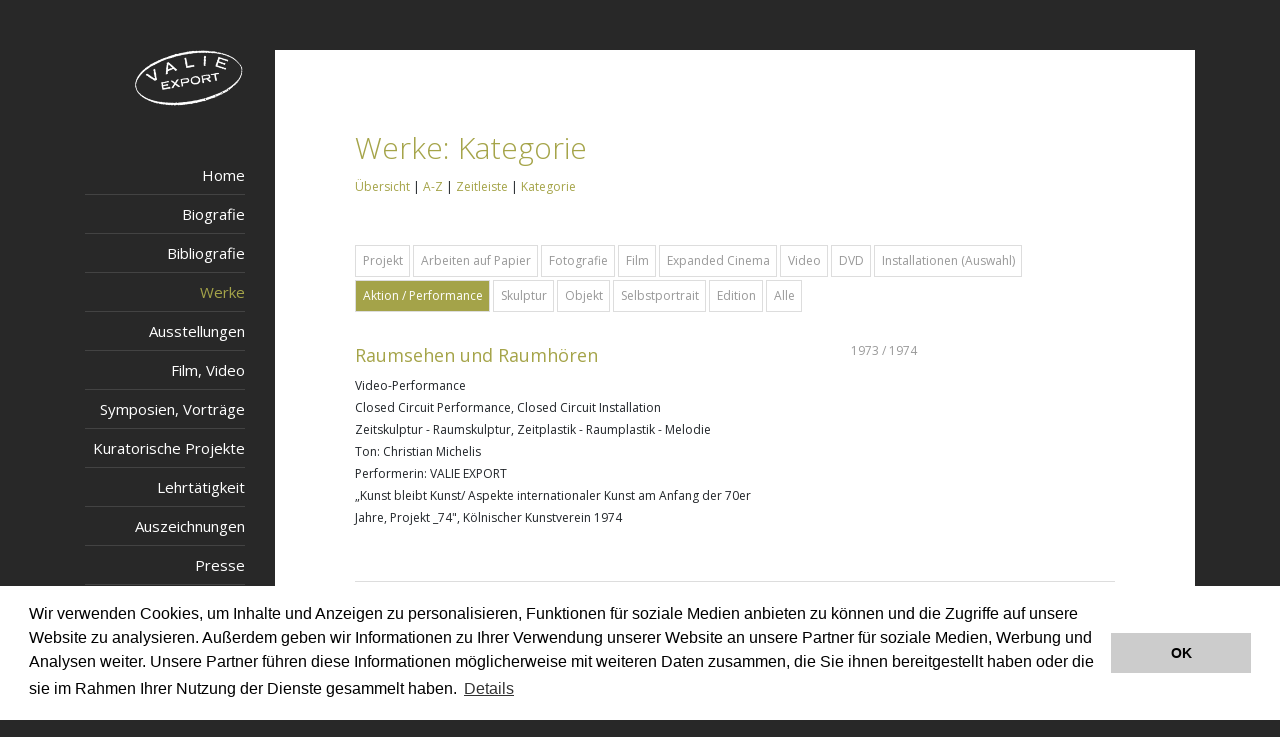

--- FILE ---
content_type: text/html;charset=UTF-8
request_url: https://www.valieexport.at/jart/prj3/valie_export_web/main.jart?rel=de&reserve-mode=active&content-id=1540468785031&tt_news_cat_id=107
body_size: 10146
content:
<!DOCTYPE html><html lang="de">
   <head>
      <meta http-equiv="Content-Type" content="text/html; charset=UTF-8">
      <base href="https://www.valieexport.at/jart/prj3/valie_export_web/main.jart"><meta name="viewport" content="width=device-width, initial-scale=1.0">
      <link href="resources/jquery/bootstrap4/css/bootstrap.min.css" rel="styleSheet" type="text/css">
      <link href="main.css?v=1" rel="styleSheet" type="text/css"><link href="https://fonts.googleapis.com/css?family=Open+Sans:300,400,600,700|Special+Elite" rel="stylesheet">
      <title>Kategorie  | VALIE EXPORT</title>
      <meta property="og:title" content="Kategorie  | VALIE EXPORT">
      <meta name="description" content="Offizielle Website der österreichischen Künstlerin VALIE EXPORT">
      <meta name="keywords" content="">
      <meta name="google-site-verification" content="qB7P06q7OGGVF1r8dPFGp3qUSROjC3W-e5fU1XoqRlo"><script type="text/javascript">var rel = "de";var  content_id = "1540468785031";var reserve_mode = "active";</script><link rel="apple-touch-icon" sizes="180x180" href="/jart/prj3/valie_export_web/resources/images/favicon/apple-touch-icon.png">
      <link rel="icon" sizes="32x32" href="/jart/prj3/valie_export_web/resources/images/favicon/favicon-32x32.png" type="image/png">
      <link rel="icon" sizes="16x16" href="/jart/prj3/valie_export_web/resources/images/favicon/favicon-16x16.png" type="image/png">
      <link rel="manifest" href="/jart/prj3/valie_export_web/resources/images/favicon/site.webmanifest">
      <link rel="mask-icon" sizes="#000000" href="/jart/prj3/valie_export_web/resources/images/favicon/safari-pinned-tab.svg">
      <link rel="shortcut icon" sizes="#000000" href="/jart/prj3/valie_export_web/resources/images/favicon/favicon.ico">
      <meta name="msapplication-TileColor" content="#000000">
      <meta name="msapplication-TileImage" content="/jart/prj3/valie_export_web/resources/images/favicon/mstile-144x144.png">
      <meta name="msapplication-config" content="jart/prj3/valie_export_web/resources/images/favicon/browserconfig.xml">
      <meta name="theme-color" content="#ffffff">
   </head>
   <body data-rel="de" data-reserve-mode="active" data-content-id="1540468785031" data-j-project="valie_export_web" data-j-index="main" class="no-blobedit de active no-js content-id-1540468785031 ">
      <main>
         <div class="container">
            <div class="row">
               <div class="col-12 col-lg-2">
                  <div class="left-column sticky-top"><a class="logo" href="/jart/prj3/valie_export_web/main.jart?rel=de&amp;content-id=1526555819735&amp;reserve-mode=active"><img src="/jart/prj3/valie_export_web/resources/images/logo.png" class="img-fluid"></a><nav class="navbar navbar-expand-lg justify-content-end"><button class="navbar-toggler" type="button" data-target="#mainnav" data-toggle="collapse"><span class="fal fa-bars"></span></button><div class="collapse navbar-collapse" id="mainnav">
                           <ul class="nav flex-column">
                              <li class=""><a class="nav-link" href="/jart/prj3/valie_export_web/main.jart?rel=de&amp;content-id=1542905717463&amp;reserve-mode=active">Home</a></li>
                              <li class=""><a class="nav-link" href="/jart/prj3/valie_export_web/main.jart?rel=de&amp;content-id=1526555819857&amp;reserve-mode=active">Biografie</a></li>
                              <li class=""><a class="nav-link" href="/jart/prj3/valie_export_web/main.jart?rel=de&amp;content-id=1526555819858&amp;reserve-mode=active">Bibliografie</a></li>
                              <li class="nav-item active"><a class="nav-link" href="/jart/prj3/valie_export_web/main.jart?rel=de&amp;content-id=1526555819860&amp;reserve-mode=active">Werke</a></li>
                              <li class=""><a class="nav-link" href="/jart/prj3/valie_export_web/main.jart?rel=de&amp;content-id=1526555819861&amp;reserve-mode=active">Ausstellungen</a></li>
                              <li class=""><a class="nav-link" href="/jart/prj3/valie_export_web/main.jart?rel=de&amp;content-id=1526555820358&amp;reserve-mode=active">Film, Video</a></li>
                              <li class=""><a class="nav-link" href="/jart/prj3/valie_export_web/main.jart?rel=de&amp;content-id=1526555820359&amp;reserve-mode=active">Symposien, Vorträge</a></li>
                              <li class=""><a class="nav-link" href="/jart/prj3/valie_export_web/main.jart?rel=de&amp;content-id=1526555820360&amp;reserve-mode=active">Kuratorische Projekte</a></li>
                              <li class=""><a class="nav-link" href="/jart/prj3/valie_export_web/main.jart?rel=de&amp;content-id=1526555820361&amp;reserve-mode=active">Lehrtätigkeit</a></li>
                              <li class=""><a class="nav-link" href="/jart/prj3/valie_export_web/main.jart?rel=de&amp;content-id=1526555819862&amp;reserve-mode=active">Auszeichnungen</a></li>
                              <li class=""><a class="nav-link" href="/jart/prj3/valie_export_web/main.jart?rel=de&amp;content-id=1526555820131&amp;reserve-mode=active">Presse</a></li>
                              <li class=""><a class="nav-link" href="/jart/prj3/valie_export_web/main.jart?rel=de&amp;content-id=1542905717954&amp;reserve-mode=active">Kontakt</a></li>
                           </ul>
                        </div>
                     </nav>
                  </div>
               </div>
               <div class="col-12 col-lg-10">
                  <div class="main-column">
                     <div class="stempel"></div>
                     <div class="row ">
                        <div class="col-md-12  contentblock  " style="">
                           <div class=" content">
                              <div class="text-content text-avtext">
                                 <h1 class="avtext"><span class="avtext">Werke: Kategorie</span></h1><a href="main.jart?rel=de&amp;content-id=1526555819860&amp;reserve-mode=active" class="avtext"><span class="avtext">Übersicht</span></a><span class="avtext"> |</span><a href="main.jart?rel=de&amp;content-id=1536823812172&amp;reserve-mode=active" class="avtext"><span class="avtext"> A-Z</span></a><span class="avtext"> | </span><a href="main.jart?rel=de&amp;content-id=1535369909823&amp;reserve-mode=active" class="avtext"><span class="avtext">Zeitleiste </span></a><span class="avtext">| </span><a href="main.jart?rel=de&amp;content-id=1540468785031&amp;reserve-mode=active" class="avtext"><span class="avtext">Kategorie</span><br /><span class="avtext"> </span></a><br /><span class="avtext"> </span></div>
                              <div id="DBC-1536823812302"><!--
                                 RT GEN FOR werke/werk-liste-per-kategorie.xml
                                 --><!--#disableRT#--> <div class="news liste"> <div class="row"> <div class="col-12"> <div class="categories"> <a class="cat"
                                 href="/jart/prj3/valie_export_web/main.jart?rel=de&amp;reserve-mode=active&amp;content-id=1540468785031&amp;tt_news_cat_id=73">Projekt</a>
                                 <a class="cat" href="/jart/prj3/valie_export_web/main.jart?rel=de&amp;reserve-mode=active&amp;content-id=1540468785031&amp;tt_news_cat_id=78">Arbeiten
                                 auf Papier</a> <a class="cat" href="/jart/prj3/valie_export_web/main.jart?rel=de&amp;reserve-mode=active&amp;content-id=1540468785031&amp;tt_news_cat_id=85">Fotografie</a>
                                 <a class="cat" href="/jart/prj3/valie_export_web/main.jart?rel=de&amp;reserve-mode=active&amp;content-id=1540468785031&amp;tt_news_cat_id=94">Film</a>
                                 <a class="cat" href="/jart/prj3/valie_export_web/main.jart?rel=de&amp;reserve-mode=active&amp;content-id=1540468785031&amp;tt_news_cat_id=99">Expanded
                                 Cinema</a> <a class="cat" href="/jart/prj3/valie_export_web/main.jart?rel=de&amp;reserve-mode=active&amp;content-id=1540468785031&amp;tt_news_cat_id=100">Video</a>
                                 <a class="cat" href="/jart/prj3/valie_export_web/main.jart?rel=de&amp;reserve-mode=active&amp;content-id=1540468785031&amp;tt_news_cat_id=104">DVD</a>
                                 <a class="cat" href="/jart/prj3/valie_export_web/main.jart?rel=de&amp;reserve-mode=active&amp;content-id=1540468785031&amp;tt_news_cat_id=105">Installationen
                                 (Auswahl)</a> <a class="cat active" href="/jart/prj3/valie_export_web/main.jart?rel=de&amp;reserve-mode=active&amp;content-id=1540468785031&amp;tt_news_cat_id=107">Aktion
                                 / Performance</a> <a class="cat" href="/jart/prj3/valie_export_web/main.jart?rel=de&amp;reserve-mode=active&amp;content-id=1540468785031&amp;tt_news_cat_id=108">Skulptur</a>
                                 <a class="cat" href="/jart/prj3/valie_export_web/main.jart?rel=de&amp;reserve-mode=active&amp;content-id=1540468785031&amp;tt_news_cat_id=109">Objekt</a>
                                 <a class="cat" href="/jart/prj3/valie_export_web/main.jart?rel=de&amp;reserve-mode=active&amp;content-id=1540468785031&amp;tt_news_cat_id=114">Selbstportrait</a>
                                 <a class="cat" href="/jart/prj3/valie_export_web/main.jart?rel=de&amp;reserve-mode=active&amp;content-id=1540468785031&amp;tt_news_cat_id=130">Edition</a>
                                 <a class="cat" href="/jart/prj3/valie_export_web/main.jart?rel=de&amp;reserve-mode=active&amp;content-id=1540468785031">Alle</a>
                                 </div> </div> </div> <div class="row"> <div class="col-12"> <div class="entry"> <div class="row"> <div class="col-xs-12 col-md-7">
                                 <h2> <a href="/jart/prj3/valie_export_web/main.jart?rel=de&amp;reserve-mode=active&amp;content-id=1526555820281&amp;tt_news_id=1593168574589">
                                 Raumsehen und Raumhören </a> </h2> <div class="teaser-text"></div> <div class="teaser-text"> Video-Performance<br />Closed
                                 Circuit Performance, Closed Circuit Installation<br />Zeitskulptur - Raumskulptur, Zeitplastik - Raumplastik - Melodie<br
                                 />Ton: Christian Michelis<br />Performerin: VALIE EXPORT<br />„Kunst bleibt Kunst/ Aspekte internationaler Kunst am Anfang
                                 der 70er Jahre, Projekt _74", Kölnischer Kunstverein 1974<br /><br /> </div> </div> <div class="col-2 text-right"> <div class="datum">
                                 1973 / 1974 </div> </div> </div> </div> <div class="entry"> <div class="row"> <div class="col-xs-12 col-md-3"> <a href="/jart/prj3/valie_export_web/main.jart?rel=de&amp;reserve-mode=active&amp;content-id=1526555820281&amp;tt_news_id=4107">
                                 <div class="img-fluid"> <img src="/jart/prj3/valie_export_web/data/uploads/fileadmin/medienablage/valie_export__i_turn_over_..._01.jpg">
                                 </div> </a> </div> <div class="col-xs-12 col-md-7"> <h2> <a href="/jart/prj3/valie_export_web/main.jart?rel=de&amp;reserve-mode=active&amp;content-id=1526555820281&amp;tt_news_id=4107">
                                 I turn over the pictures of my voice in my head </a> </h2> <div class="teaser-text">11'30'', Film, Video auf DVD (2008) Text,
                                 Performerin VALIE EXPORT deutsch mit Englischen Untertitel Kamera Laryngoskop: Erhard Suess </div> <div class="teaser-text">
                                 Der Film entstand aus der Performance “<span class="green">The voice as Performance, Act and Body</span>†?&#160; 2007 Arsenale.
                                 La Biennale di Venezia, 52. Esposizione Internazionale d.Arte/ 52nd International Art Exhibition. Pensa con i sensi - sensi
                                 con la mente. L'arte al presente<br /><p class="MsoNormal">&#160;</p><strong>Text&#160; zum Videofilm:</strong><br />Elfriede
                                 Jelinek. <span style="color: #999900;">Ungeduldetes, ungeduldiges Sichverschließen (ach, Stimme!)</span>, Februar 2009 Die
                                 Stimme ist gerade unterwegs zur Sprache. Sie kann sich dabei nicht aufhalten lassen, sie hält sich ja schon selber auf. Irgendwo
                                 muß sie schließlich wohnen. Sie hält sich in der Kehle auf, dort trifft sie die Sprache, und gemeinsam gehen sie dann wieder
                                 aus dem Hals hinaus ins Leben. Das ist der Sprache nicht bewußt, denn es interessiert sie nur, was sie zu sagen hat.<span
                                 style="color: #999900;"> </span><a href="https://www.elfriedejelinek.com/fvaliest.htm" t3page="url" t3url="http://">Lesen
                                 Sie mehr</a><br /><p class="zwischentitel">&#160;</p> </div> </div> <div class="col-2 text-right"> <div class="datum"> 2008
                                 </div> </div> </div> </div> <div class="entry"> <div class="row"> <div class="col-xs-12 col-md-3"> <a href="/jart/prj3/valie_export_web/main.jart?rel=de&amp;reserve-mode=active&amp;content-id=1526555820281&amp;tt_news_id=2018">
                                 <div class="img-fluid"> <img src="/jart/prj3/valie_export_web/data/uploads/fileadmin/medienablage/voiceasperformance1.jpg">
                                 </div> </a> </div> <div class="col-xs-12 col-md-7"> <h2> <a href="/jart/prj3/valie_export_web/main.jart?rel=de&amp;reserve-mode=active&amp;content-id=1526555820281&amp;tt_news_id=2018">
                                 "the voice as performance, act and body" </a> </h2> <div class="teaser-text">Performance, THE PAIN OF UTOPIA, DER SCHMERZ
                                 DER UTOPIE </div> <div class="teaser-text"> <br>La Biennale di Venezia, 52. Esposizione Internazionale d'Arte / 52nd International
                                 Art Exhibition. Pensa  con i sensi - sensi con la mente. L'arte al presente / Think with the Senses - Feel with the Mind.
                                 Art in the Present Tense<br>Arsenale, Venezia 2007 <br><br>Die widerspenstige Stimme, die gespaltene Stimme. Die Stimme ist
                                 Suture, die Stimme ist Naht, die Stimme ist Schnitt, die Stimme ist Riß, die Stimme ist meine Identität, sie ist nicht Körper
                                 oder Geist, sie ist nicht Sprache oder Bild, sie ist Zeichen, sie ist Zeichen der Bilder, sie ist ein Zeichen der Sinnlichkeit.
                                 Sie ist ein Zeichen der Symbole, sie ist Grenze. Sie spricht den „gespaltenen Körper.", sie ist in der Kleidung des Körpers
                                 verborgen, sie ist immer woanders. Der Lebensatem ist ihre Quelle...... <link fileadmin/medienablage/Biennaletext_2007_dt.pdf>...
                                 weiterlesen</link> <p class="MsoNormal">© VALIE EXPORT Ausschnitt aus dem gesprochenen Text, 2007</p> </div> </div> <div class="col-2
                                 text-right"> <div class="datum"> 2007 </div> </div> </div> </div> <div class="entry"> <div class="row"> <div class="col-xs-12
                                 col-md-3"> <a href="/jart/prj3/valie_export_web/main.jart?rel=de&amp;reserve-mode=active&amp;content-id=1526555820281&amp;tt_news_id=2087">
                                 <div class="img-fluid"> <img src="/jart/prj3/valie_export_web/data/uploads/fileadmin/medienablage/restringierterCode1.jpg">
                                 </div> </a> </div> <div class="col-xs-12 col-md-7"> <h2> <a href="/jart/prj3/valie_export_web/main.jart?rel=de&amp;reserve-mode=active&amp;content-id=1526555820281&amp;tt_news_id=2087">
                                 Restringierter Code </a> </h2> <div class="teaser-text">Performance, Video - Performance</div> <div class="teaser-text"> </div>
                                 </div> <div class="col-2 text-right"> <div class="datum"> 1979 </div> </div> </div> </div> <div class="entry"> <div class="row">
                                 <div class="col-xs-12 col-md-3"> <a href="/jart/prj3/valie_export_web/main.jart?rel=de&amp;reserve-mode=active&amp;content-id=1526555820281&amp;tt_news_id=1999">
                                 <div class="img-fluid"> <img src="/jart/prj3/valie_export_web/data/uploads/fileadmin/medienablage/ibeatit1.jpg"> </div> </a>
                                 </div> <div class="col-xs-12 col-md-7"> <h2> <a href="/jart/prj3/valie_export_web/main.jart?rel=de&amp;reserve-mode=active&amp;content-id=1526555820281&amp;tt_news_id=1999">
                                 I (BEAT (IT)) </a> </h2> <div class="teaser-text"></div> <div class="teaser-text"> „Motto: Das Leben ist in unseren Händen,
                                 auch wenn wir gleiten und uns schwer darin bewegen, aber schlagen wir nicht dagegen, so werden wir verschwinden.“ </div> <div
                                 class="kurator"> Kurator/in: Fotos: Dietmar Kirves (Berlin), Robert Fleck, Lotte Hendrich Hassmann (Wien) </div> </div> <div
                                 class="col-2 text-right"> <div class="datum"> 1978 </div> </div> </div> </div> <div class="entry"> <div class="row"> <div
                                 class="col-xs-12 col-md-3"> <a href="/jart/prj3/valie_export_web/main.jart?rel=de&amp;reserve-mode=active&amp;content-id=1526555820281&amp;tt_news_id=2085">
                                 <div class="img-fluid"> <img src="/jart/prj3/valie_export_web/data/uploads/fileadmin/medienablage/HomometerII_1.jpg"> </div>
                                 </a> </div> <div class="col-xs-12 col-md-7"> <h2> <a href="/jart/prj3/valie_export_web/main.jart?rel=de&amp;reserve-mode=active&amp;content-id=1526555820281&amp;tt_news_id=2085">
                                 HOMO METER II </a> </h2> <div class="teaser-text">Straßenaktion</div> <div class="teaser-text"> Die Aktion fand 2 Mal statt:
                                 Einmal allein mit VALIE EXPORT, fotografisch dokumentiert; und ein 2. Mal für Videoproduktion zusammen mit anderen Akteuren
                                 (Monika Hubmann, Zuckriegl) </div> </div> <div class="col-2 text-right"> <div class="datum"> 1976 </div> </div> </div> </div>
                                 <div class="entry"> <div class="row"> <div class="col-xs-12 col-md-3"> <a href="/jart/prj3/valie_export_web/main.jart?rel=de&amp;reserve-mode=active&amp;content-id=1526555820281&amp;tt_news_id=2086">
                                 <div class="img-fluid"> <img src="/jart/prj3/valie_export_web/data/uploads/fileadmin/medienablage/Delta1.jpg"> </div> </a>
                                 </div> <div class="col-xs-12 col-md-7"> <h2> <a href="/jart/prj3/valie_export_web/main.jart?rel=de&amp;reserve-mode=active&amp;content-id=1526555820281&amp;tt_news_id=2086">
                                 DELTA. Ein Stück </a> </h2> <div class="teaser-text">Persona Performance 1976/1977</div> <div class="teaser-text"> Ein Drama
                                 im Kontinuum der Verstörung in der zwischengeschlechtlichen Zweierbeziehung </div> </div> <div class="col-2 text-right"> <div
                                 class="datum"> 1976 </div> </div> </div> </div> <div class="entry"> <div class="row"> <div class="col-xs-12 col-md-3"> <a
                                 href="/jart/prj3/valie_export_web/main.jart?rel=de&amp;reserve-mode=active&amp;content-id=1526555820281&amp;tt_news_id=2141">
                                 <div class="img-fluid"> <img src="/jart/prj3/valie_export_web/data/uploads/fileadmin/medienablage/Diszission.GeteiltesSelbst1.jpg">
                                 </div> </a> </div> <div class="col-xs-12 col-md-7"> <h2> <a href="/jart/prj3/valie_export_web/main.jart?rel=de&amp;reserve-mode=active&amp;content-id=1526555820281&amp;tt_news_id=2141">
                                 Diszission. Geteiltes Selbst </a> </h2> <div class="teaser-text">Vorstudien zu einer Aktion im Freien, die nicht ausgeführt
                                 wurde</div> <div class="teaser-text"> </div> </div> <div class="col-2 text-right"> <div class="datum"> 1976 </div> </div>
                                 </div> </div> <div class="entry"> <div class="row"> <div class="col-xs-12 col-md-3"> <a href="/jart/prj3/valie_export_web/main.jart?rel=de&amp;reserve-mode=active&amp;content-id=1526555820281&amp;tt_news_id=1993">
                                 <div class="img-fluid"> <img src="/jart/prj3/valie_export_web/data/uploads/fileadmin/medienablage/asemie1.jpg"> </div> </a>
                                 </div> <div class="col-xs-12 col-md-7"> <h2> <a href="/jart/prj3/valie_export_web/main.jart?rel=de&amp;reserve-mode=active&amp;content-id=1526555820281&amp;tt_news_id=1993">
                                 ASEMIE – die Unfähigkeit sich durch Mienenspiel ausdrücken zu können </a> </h2> <div class="teaser-text"></div> <div class="teaser-text">
                                 1977 schreibt VALIE EXPORT auf dem Erläuterungszettel zum Video in der Ausstellung Körpersplitter (Galerie Nächst St. Stephan
                                 Wien) zur Aktion u.a. als Materialangabe „lebender Vogel“, was ihr nach einem entsprechenden Bericht in der Kronenzeitung
                                 (Staberl), demzufolge sie mehrere lebendige Vögel mit flüssigem Wachs übergossen haben soll, bis diese erstickt seien, eine
                                 Klage wegen Tierquälerei einbringt.<br /><br />Nach dem sie sich aber auf die Verfahren von Trick und Schnittechnik während
                                 der Erstellung des Bandes berufen kann, wird sie von der Schuld freigesprochen. Die Prozeßunterlagen sind im Archiv der Künstlerin
                                 vorhanden. </div> </div> <div class="col-2 text-right"> <div class="datum"> 1973 </div> </div> </div> </div> <div class="entry">
                                 <div class="row"> <div class="col-xs-12 col-md-3"> <a href="/jart/prj3/valie_export_web/main.jart?rel=de&amp;reserve-mode=active&amp;content-id=1526555820281&amp;tt_news_id=20">
                                 <div class="img-fluid"> <img src="/jart/prj3/valie_export_web/data/uploads/fileadmin/medienablage/metallenegesten1.jpg"> </div>
                                 </a> </div> <div class="col-xs-12 col-md-7"> <h2> <a href="/jart/prj3/valie_export_web/main.jart?rel=de&amp;reserve-mode=active&amp;content-id=1526555820281&amp;tt_news_id=20">
                                 Metallene Gesten </a> </h2> <div class="teaser-text">Körper - Aktion, PARIS VALIE</div> <div class="teaser-text"> "METALLENE
                                 GESTEN" Ich trinke das Glas Wasser in der Sommerhitze ich rinne den Schweiß zwischen meinen Füßen und verstehe kein Wort von
                                 deinem Gesicht es ist kalt und ein Körper steht mir zur Seite und ich gebe dein Glas weiter und deine Hitze kann nur meine
                                 Hitze sein. Warum sollte ich ein Meer trinken wenn ich das Leben nicht verstehe. Feb. 1973 „METALLENE GESTEN", 1973<br />Meine
                                 letzten Arbeiten beschäftigen sich mit der visuellen Notation psychischer Inhalte. Körperhaltungen und Anordnungen des Körpers
                                 mit seiner Umgebung sollen Emotionen weiterleiten.<br /><br />Diese Körpersprache durch Körperhaltungen ist eine Sprache gleichsam
                                 immaterieller psychischer Prozesse, die zurückreicht bis zu den frühesten Erlebnissen und Erfahrungsformen der Menschheit.
                                 Freude, Hoffnung usw. als elementare menschliche Bedürfnisse bzw. deren Deformationen: Angst, Isolation usw. werden wieder
                                 zu den unmittelbaren Mitteilungen, die so wichtig für unser Leben sind.“<br />(V.E. zit. nach Filmographie in „Körpersprache
                                 - Bodylanguage, pfirsich 9/10, Steirischer Herbst, Graz 1973) </div> </div> <div class="col-2 text-right"> <div class="datum">
                                 1973 </div> </div> </div> </div> <div class="entry"> <div class="row"> <div class="col-xs-12 col-md-3"> <a href="/jart/prj3/valie_export_web/main.jart?rel=de&amp;reserve-mode=active&amp;content-id=1526555820281&amp;tt_news_id=2241">
                                 <div class="img-fluid"> <img src="/jart/prj3/valie_export_web/data/uploads/fileadmin/medienablage/schriftzeichen1.jpg"> </div>
                                 </a> </div> <div class="col-xs-12 col-md-7"> <h2> <a href="/jart/prj3/valie_export_web/main.jart?rel=de&amp;reserve-mode=active&amp;content-id=1526555820281&amp;tt_news_id=2241">
                                 SCHRIFTZEICHEN /SCHREIBVERSUCHE </a> </h2> <div class="teaser-text">Schrift - Performance</div> <div class="teaser-text">
                                 <span style="color: #888888;">In diese angstvolle Wirrnis der körperlichen Erfahrungen schiebt sich das hysterische Syndrom:
                                 Verdoppelung des Körpers und Bildung eines alter ego , in dem das Subjekt wie in einem Spiegel die Gedanken, Wünsche und Gesten
                                 abliest, von denen die dämonische Doppelgänger es von vornherein enteignet; hysterisches Aufspalten, bei dem anästhesierte
                                 oder paralysierte Elemente der Gesamterfahrung des Körpers entzogen werden; Phobie – Angst vor Gegenständen, deren phantasmatische
                                 Drohungen, für den Kranken, auf die Integrität seines Körpers abzielen</span>.<br> <br> Michel Foucault, Psychologie und Geisteskrankheit,
                                 S 38<br><br><br><br><br>Blatt 1<br>Mit beiden Händen gleichzeitig geschrieben Konzentration auf rechte Hand<br><br>Blatt 
                                 2<br>Mit beiden Händen gleichzeitig geschrieben Konzentration auf linke Hand<br><br>Blatt  3<br>Nach Diktat mit beiden Händen
                                 gleichzeitig geschrieben<br><br>Blatt 4 <br>Nach Diktat mit beiden Händen gleichzeitig blind geschrieben<br><br>Blatt  5<br>Text
                                 zuerst mit der linken Hand dann mit der rechten Hand aus dem Buch gepaust </div> </div> <div class="col-2 text-right"> <div
                                 class="datum"> 1973 </div> </div> </div> </div> <div class="entry"> <div class="row"> <div class="col-xs-12 col-md-3"> <a
                                 href="/jart/prj3/valie_export_web/main.jart?rel=de&amp;reserve-mode=active&amp;content-id=1526555820281&amp;tt_news_id=2081">
                                 <div class="img-fluid"> <img src="/jart/prj3/valie_export_web/data/uploads/fileadmin/medienablage/Iambeaten.jpg"> </div> </a>
                                 </div> <div class="col-xs-12 col-md-7"> <h2> <a href="/jart/prj3/valie_export_web/main.jart?rel=de&amp;reserve-mode=active&amp;content-id=1526555820281&amp;tt_news_id=2081">
                                 I AM BEATEN </a> </h2> <div class="teaser-text">Körper Interaktion</div> <div class="teaser-text"> </div> </div> <div class="col-2
                                 text-right"> <div class="datum"> 1973 </div> </div> </div> </div> <div class="entry"> <div class="row"> <div class="col-xs-12
                                 col-md-3"> <a href="/jart/prj3/valie_export_web/main.jart?rel=de&amp;reserve-mode=active&amp;content-id=1526555820281&amp;tt_news_id=2084">
                                 <div class="img-fluid"> <img src="/jart/prj3/valie_export_web/data/uploads/fileadmin/medienablage/mailart.jpg"> </div> </a>
                                 </div> <div class="col-xs-12 col-md-7"> <h2> <a href="/jart/prj3/valie_export_web/main.jart?rel=de&amp;reserve-mode=active&amp;content-id=1526555820281&amp;tt_news_id=2084">
                                 MAIL ART </a> </h2> <div class="teaser-text">1973/1975</div> <div class="teaser-text"> Durchführung: Hermann Hendrich<br>„Hermann
                                 Hendrich nahm stellvertetend Post und Zusendungen entgegen und hat sie - in seiner besten Annahme - in meinem Sinn beantwortet.
                                 Die Entscheidung war für mich bindend, Kunst=Verantwortung“ (V.E.Archiv) </div> </div> <div class="col-2 text-right"> <div
                                 class="datum"> 1973 </div> </div> </div> </div> <div class="entry"> <div class="row"> <div class="col-xs-12 col-md-3"> <a
                                 href="/jart/prj3/valie_export_web/main.jart?rel=de&amp;reserve-mode=active&amp;content-id=1526555820281&amp;tt_news_id=2080">
                                 <div class="img-fluid"> <img src="/jart/prj3/valie_export_web/data/uploads/fileadmin/medienablage/Homometer1.jpg"> </div>
                                 </a> </div> <div class="col-xs-12 col-md-7"> <h2> <a href="/jart/prj3/valie_export_web/main.jart?rel=de&amp;reserve-mode=active&amp;content-id=1526555820281&amp;tt_news_id=2080">
                                 HOMOMETER </a> </h2> <div class="teaser-text"></div> <div class="teaser-text"> </div> </div> <div class="col-2 text-right">
                                 <div class="datum"> 1973 </div> </div> </div> </div> <div class="entry"> <div class="row"> <div class="col-xs-12 col-md-3">
                                 <a href="/jart/prj3/valie_export_web/main.jart?rel=de&amp;reserve-mode=active&amp;content-id=1526555820281&amp;tt_news_id=2083">
                                 <div class="img-fluid"> <img src="/jart/prj3/valie_export_web/data/uploads/fileadmin/medienablage/Hyperbulie1.jpg"> </div>
                                 </a> </div> <div class="col-xs-12 col-md-7"> <h2> <a href="/jart/prj3/valie_export_web/main.jart?rel=de&amp;reserve-mode=active&amp;content-id=1526555820281&amp;tt_news_id=2083">
                                 HYPERBULIE </a> </h2> <div class="teaser-text">Body Performance, Körperaktion im Studio VALIE EXPORT, Wien 1973, Performerin:
                                 VALIE EXPORT</div> <div class="teaser-text"> </div> </div> <div class="col-2 text-right"> <div class="datum"> 1973 </div>
                                 </div> </div> </div> <div class="entry"> <div class="row"> <div class="col-xs-12 col-md-3"> <a href="/jart/prj3/valie_export_web/main.jart?rel=de&amp;reserve-mode=active&amp;content-id=1526555820281&amp;tt_news_id=2082">
                                 <div class="img-fluid"> <img src="/jart/prj3/valie_export_web/data/uploads/fileadmin/medienablage/Kausalgie1.jpg"> </div>
                                 </a> </div> <div class="col-xs-12 col-md-7"> <h2> <a href="/jart/prj3/valie_export_web/main.jart?rel=de&amp;reserve-mode=active&amp;content-id=1526555820281&amp;tt_news_id=2082">
                                 KAUSALGIE </a> </h2> <div class="teaser-text">Körper - Material - Interaktion, Körperaktion</div> <div class="teaser-text">
                                 </div> </div> <div class="col-2 text-right"> <div class="datum"> 1973 </div> </div> </div> </div> <div class="entry"> <div
                                 class="row"> <div class="col-xs-12 col-md-3"> <a href="/jart/prj3/valie_export_web/main.jart?rel=de&amp;reserve-mode=active&amp;content-id=1526555820281&amp;tt_news_id=4022">
                                 <div class="img-fluid"> <img src="/jart/prj3/valie_export_web/data/uploads/fileadmin/medienablage/Blutwaerme1.jpg"> </div>
                                 </a> </div> <div class="col-xs-12 col-md-7"> <h2> <a href="/jart/prj3/valie_export_web/main.jart?rel=de&amp;reserve-mode=active&amp;content-id=1526555820281&amp;tt_news_id=4022">
                                 Blutwärme </a> </h2> <div class="teaser-text">Aktion am Meer</div> <div class="teaser-text"> „BLUTWÄRME - VEREINIGUNG = LEBEN<br>BLUT,
                                 BENZIN, SAND, MEER ....<br>LEBEN, TOD <br>MANN + FRAU“ </div> </div> <div class="col-2 text-right"> <div class="datum"> 1973
                                 </div> </div> </div> </div> <div class="entry"> <div class="row"> <div class="col-xs-12 col-md-3"> <a href="/jart/prj3/valie_export_web/main.jart?rel=de&amp;reserve-mode=active&amp;content-id=1526555820281&amp;tt_news_id=4029">
                                 <div class="img-fluid"> <img src="/jart/prj3/valie_export_web/data/uploads/fileadmin/medienablage/adj-dislok_II_6.jpg"> </div>
                                 </a> </div> <div class="col-xs-12 col-md-7"> <h2> <a href="/jart/prj3/valie_export_web/main.jart?rel=de&amp;reserve-mode=active&amp;content-id=1526555820281&amp;tt_news_id=4029">
                                 Adjungierte Dislokationen II </a> </h2> <div class="teaser-text"></div> <div class="teaser-text"> Video-Performance<br />Raum-Ton-Installation,
                                 1 Videokamera dorsal, 1 Videokamera frontal, 8 Monitore, 4 Tonbänder, 4 Lautsprecher, 3 Stellwände, Lichtschranke, durchsichtige,
                                 plastische Raumspirale<br />Closed Circuit Installation, Closed Circuit Performance im Rahmen von „Pro Musica Nova", Bremen
                                 1978<br />Performerin: VALIE EXPORT<br />Adjungierte Dislokationen II<br />Video, 22 Min., s/w<br />Dokumentation der gleichnamigen
                                 Video- Performance<br />Aufzeichnung: Joseph Somogyi/ Radio Bremen, Schnitt: VALIE EXPORT<br /><br />„Dislokation: räumliche
                                 Verteilung, Lageveränderung; adjungiert: Beifügung, Zuerkennung, von dem was auseinander gilt. Das verhalten des Menschen
                                 im Raum und zum Raum, sowohl als auch die Artikulation von Raumbeziehungen zwischen Subjekt - Objekt - Umgebung.“ (Text aus
                                 Kat. Trans-Territorien, Salzburg 1998)<br />Erstaufführung der Video Performance:<br />pro musica nova, 1978 (4.- 10. Mai
                                 1978) </div> </div> <div class="col-2 text-right"> <div class="datum"> 1973 / 1978 </div> </div> </div> </div> <div class="entry">
                                 <div class="row"> <div class="col-xs-12 col-md-3"> <a href="/jart/prj3/valie_export_web/main.jart?rel=de&amp;reserve-mode=active&amp;content-id=1526555820281&amp;tt_news_id=1979">
                                 <div class="img-fluid"> <img src="/jart/prj3/valie_export_web/data/uploads/fileadmin/medienablage/eros-ion.jpg"> </div> </a>
                                 </div> <div class="col-xs-12 col-md-7"> <h2> <a href="/jart/prj3/valie_export_web/main.jart?rel=de&amp;reserve-mode=active&amp;content-id=1526555820281&amp;tt_news_id=1979">
                                 EROS/ION </a> </h2> <div class="teaser-text"></div> <div class="teaser-text"> „Eine semantische Analyse durch eine Körperdemonstration.
                                 Der nackte Körper rollt zuerst in zerbrochenem Glas und dann auf einer Glasplatte.“ (V.E. zit. nach Filmographie in „Körpersprache
                                 - Bodylanguage, pfirsich 9/10, Steirischer Herbst, Graz 1973) „ich wälze mich zuerst in zerbrochenem glas und dann auf einer
                                 glasplatte. gleiches material evoziert gleiche bedeutung.<br /><br />zustandsänderungen des materials ändern auch die bedeutung
                                 des materials. glas als scheibe bedeutet: transparenz. glas als scherben bedeutet: läsion. dieser minimalen varianz entspringt
                                 auch der kunstcharakter, der erkenntnischarakter ist.“ (V.E., Archiv) </div> <div class="kurator"> Kurator/in: Fotos: Inge
                                 Werth (Frankfurt), Mel Clay (London) </div> </div> <div class="col-2 text-right"> <div class="datum"> 1971 </div> </div> </div>
                                 </div> <div class="entry"> <div class="row"> <div class="col-xs-12 col-md-3"> <a href="/jart/prj3/valie_export_web/main.jart?rel=de&amp;reserve-mode=active&amp;content-id=1526555820281&amp;tt_news_id=2078">
                                 <div class="img-fluid"> <img src="/jart/prj3/valie_export_web/data/uploads/fileadmin/medienablage/Kontext-Variationen10.jpg">
                                 </div> </a> </div> <div class="col-xs-12 col-md-7"> <h2> <a href="/jart/prj3/valie_export_web/main.jart?rel=de&amp;reserve-mode=active&amp;content-id=1526555820281&amp;tt_news_id=2078">
                                 Kontext - Variationen: Zustandsveränderungen - Bedeutungsveränderungen </a> </h2> <div class="teaser-text">Material - Aktion,
                                 Foto Performance, Foto Installation 1970/1971</div> <div class="teaser-text"> </div> </div> <div class="col-2 text-right">
                                 <div class="datum"> 1970 </div> </div> </div> </div> <div class="entry"> <div class="row"> <div class="col-xs-12 col-md-3">
                                 <a href="/jart/prj3/valie_export_web/main.jart?rel=de&amp;reserve-mode=active&amp;content-id=1526555820281&amp;tt_news_id=1973">
                                 <div class="img-fluid"> <img src="/jart/prj3/valie_export_web/data/uploads/fileadmin/medienablage/splitreality1.jpg"> </div>
                                 </a> </div> <div class="col-xs-12 col-md-7"> <h2> <a href="/jart/prj3/valie_export_web/main.jart?rel=de&amp;reserve-mode=active&amp;content-id=1526555820281&amp;tt_news_id=1973">
                                 Split Reality </a> </h2> <div class="teaser-text"></div> <div class="teaser-text"> „1967 projekt einer demonstration: eine
                                 schallplatte wird, für das publikum unhörbar, gespielt. ich höre sie ab mit kopfhörern und singe dem publikum vor. (strangers
                                 in the night, sinatra). reproduktion der reproduktion qua unmittelbarkeit.“ „valie ist auf dem tv-schirm des video monitors
                                 (nur ihr kopf). sie trägt kopfhörer und singt das lied, das sie darin hört (strangers in the night). ihr gesang ist zu hören.
                                 vor dem monitor steht ein plattenspieler, auf dem die platte „strangers in the night“ läuft, ihr ton ist nicht zu hören.<br
                                 /><br />realisiert in London, Sept. 1970. new arts lab, 1. int. Underground Film Festival. während der Vorführung Apparatur
                                 zusammengebrochen.“ (V.E., Archiv) „Vor einem Video-Set wird eine Schallplatte mittels Plattenspieler gespielt. Der Ton ist
                                 abgedreht, die Platte unhörbar. Im Monitor ist zu sehen, wie ich diese mit Kopfhörer abhöre und synchron zur Platte singe".
                                 Arts lab 1970 (V.E., Archiv) </div> </div> <div class="col-2 text-right"> <div class="datum"> 1970 </div> </div> </div> </div>
                                 <div class="entry"> <div class="row"> <div class="col-xs-12 col-md-3"> <a href="/jart/prj3/valie_export_web/main.jart?rel=de&amp;reserve-mode=active&amp;content-id=1526555820281&amp;tt_news_id=1967">
                                 <div class="img-fluid"> <img src="/jart/prj3/valie_export_web/data/uploads/fileadmin/medienablage/bodysignaction1.jpg"> </div>
                                 </a> </div> <div class="col-xs-12 col-md-7"> <h2> <a href="/jart/prj3/valie_export_web/main.jart?rel=de&amp;reserve-mode=active&amp;content-id=1526555820281&amp;tt_news_id=1967">
                                 Body Sign Action </a> </h2> <div class="teaser-text">Farbtätowierung eines Strumpfbandes auf den Oberschenkel</div> <div class="teaser-text">
                                 „body sign action zeigt das buch als extension des menschen bzw den menschen als symbol- und informationsträger für andere
                                 menschen. auch der mensch ist ein medium der kommunikation, wie das kino.“ (V.E., Archiv) </div> </div> <div class="col-2
                                 text-right"> <div class="datum"> 1970 </div> </div> </div> </div> <div class="entry"> <div class="row"> <div class="col-xs-12
                                 col-md-7"> <h2> <a href="/jart/prj3/valie_export_web/main.jart?rel=de&amp;reserve-mode=active&amp;content-id=1526555820281&amp;tt_news_id=5994">
                                 Genitalpanik </a> </h2> <div class="teaser-text"></div> <div class="teaser-text"> VALIE EXPORT auf Einladung des undependent
                                 film center zu Gast in München - Aufführung der Performance "Genitalpanik" <link http://vimeo.com/77495263>Frank Skinner in
                                 Unlock Art: Bringing Performance Art to Life - Video</link> </div> </div> <div class="col-2 text-right"> <div class="datum">
                                 22.04.1969 </div> </div> </div> </div> <div class="entry"> <div class="row"> <div class="col-xs-12 col-md-3"> <a href="/jart/prj3/valie_export_web/main.jart?rel=de&amp;reserve-mode=active&amp;content-id=1526555820281&amp;tt_news_id=2185">
                                 <div class="img-fluid"> <img src="/jart/prj3/valie_export_web/data/uploads/fileadmin/medienablage/Kriegskunstfeldzug.jpg">
                                 </div> </a> </div> <div class="col-xs-12 col-md-7"> <h2> <a href="/jart/prj3/valie_export_web/main.jart?rel=de&amp;reserve-mode=active&amp;content-id=1526555820281&amp;tt_news_id=2185">
                                 KRIEGSKUNSTFELDZUG im rahmen der „Underground Explosion“ / „W.I.R. sind W.A.R.“ </a> </h2> <div class="teaser-text"></div>
                                 <div class="teaser-text"> Auspeitschung des Publikums im Rahmen des Kriegskunstfeldzuges, Undergroundexplosion, München, Zirkus
                                 Krone, 1969; (c) Foto: Werner Schulz   </div> </div> <div class="col-2 text-right"> <div class="datum"> 1969 </div> </div>
                                 </div> </div> <div class="entry"> <div class="row"> <div class="col-xs-12 col-md-3"> <a href="/jart/prj3/valie_export_web/main.jart?rel=de&amp;reserve-mode=active&amp;content-id=1526555820281&amp;tt_news_id=2077">
                                 <div class="img-fluid"> <img src="/jart/prj3/valie_export_web/data/uploads/fileadmin/medienablage/diesuessenummer1.jpg"> </div>
                                 </a> </div> <div class="col-xs-12 col-md-7"> <h2> <a href="/jart/prj3/valie_export_web/main.jart?rel=de&amp;reserve-mode=active&amp;content-id=1526555820281&amp;tt_news_id=2077">
                                 die süße nummer: ein friedliches konsumerlebnis </a> </h2> <div class="teaser-text">Aktions - Text, Konsum - Literatur, Foto
                                 - Aktion</div> <div class="teaser-text"> </div> </div> <div class="col-2 text-right"> <div class="datum"> 1968 </div> </div>
                                 </div> </div> <div class="entry"> <div class="row"> <div class="col-xs-12 col-md-3"> <a href="/jart/prj3/valie_export_web/main.jart?rel=de&amp;reserve-mode=active&amp;content-id=1526555820281&amp;tt_news_id=1956">
                                 <div class="img-fluid"> <img src="/jart/prj3/valie_export_web/data/uploads/fileadmin/medienablage/Tapp_Tast-2_01.jpg"> </div>
                                 </a> </div> <div class="col-xs-12 col-md-7"> <h2> <a href="/jart/prj3/valie_export_web/main.jart?rel=de&amp;reserve-mode=active&amp;content-id=1526555820281&amp;tt_news_id=1956">
                                 TAPP und TASTKINO </a> </h2> <div class="teaser-text"> </div> <div class="teaser-text"> Expanded Cinema, 33 Sek.<br />erster
                                 mobiler Frauenfilm, Aktionsfilm, Straßenfilm, Screen Action, Hautfilm, transgesellschaftliche Kommunikation, Sozial-Aktion,
                                 Körper-Aktion<br />Minikino, Besucher, Besucherinnen<br />Performerin: VALIE EXPORT<br />Erstaufführung: 2. Maraisiade - Junger
                                 Film '68, Wien 1968 (statt des preisgekrönten Films "Ping Pong")<br />einmalige Aufführung mit einer Darstellerin, Erika Mies,
                                 Rede dazu von VALIE EXPORT, Köln 1971<br />TAPP und TASTKINO 1969<br />2 Min.<br />(Transfer auf DVD 2003)<br />Video-Dokumentation
                                 der gleichnamigen Aufführung aus dem Beitrag „Wiener Underground", in: Apropos Film, gestaltet von Helmut Dimko und Peter
                                 Hajek, Erstausstrahlung/ ORF am 12.9.1969<br /><br /><br />1. TAPP- UND TASTFILM 1. STRASSENFILM 1. MOBILER FILM 1. ECHTER
                                 FRAUENFILM „Tumulte nach der Preisverleihung Nicht nur zu lautstarken Auseinandersetzungen zwischen den rivalisierenden Jungfilmergruppen,
                                 sondern auch zu einer regelrechten Schlägerei kam es dann im Anschluß an die Verkündigung der Preise.Im Mittelpunkt der Juror
                                 Peter Weibel und der Schweizer Regisseur Georg Radanovicz. Das Handgemenge hatte Valie Export hervorgerufen, als sie ihre
                                 exhibitionistische Farce des „Tapp- und Tastfilms“ demonstrierte.“ (in: Österreichische Film- und Kinozeitung, 22. Jg., 16.11.68)
                                 „Extremes Glanzstück der Exhibition: „1/5 Minute“, ein Werk VALIE EXPORTS, der „erste Tapp- und Tastfilm“ und zugleich auch
                                 der erste wirkliche Film von und mit einer und über eine Frau“. Schon im Foyer und auf der Straße gedenkt VALIE, künstlerisch
                                 zu wirken - mit einem Plastikrahmen vor dem Oberkörper. Der Rahmen ist mit Stoffstreifen bespannt. VALIE über den Zweck und
                                 Sinn des Unternehmens, das möglicherweise in die Entstehung einer Tapp-Familie ausarten könnte: „Die Frau ist ein zentrales
                                 Thema des Films. Der Film aber muß aus dem Kino heraus, ins Volk gebracht werden. Außerdem ist das besser als die derzeit
                                 gängigen Produkte des Kommerzfilms. Der Kommerzfilm bietet Surrogate, wir bieten wirklich etwas. Noch dazu ist die Butalität
                                 dieser Exhibition ein wirksames Mittel gegen den grassierenden Voyeurismus.“ (Ausschnitt aus „Tapp, tapp, ein Film / „Austria
                                 Filmmakers Cooperative“ in München beliebt und zu Gast“, in: Peter Hajek: von Film zu Film, Kurier 12.11.68, 1. Ausgabe)<br
                                 /><link 116="" /><br />Lesen Sie mehr... </div> </div> <div class="col-2 text-right"> <div class="datum"> 1968 </div> </div>
                                 </div> </div> <div class="entry"> <div class="row"> <div class="col-xs-12 col-md-3"> <a href="/jart/prj3/valie_export_web/main.jart?rel=de&amp;reserve-mode=active&amp;content-id=1526555820281&amp;tt_news_id=1959">
                                 <div class="img-fluid"> <img src="/jart/prj3/valie_export_web/data/uploads/fileadmin/medienablage/sehtext_fingergedicht1.jpg">
                                 </div> </a> </div> <div class="col-xs-12 col-md-7"> <h2> <a href="/jart/prj3/valie_export_web/main.jart?rel=de&amp;reserve-mode=active&amp;content-id=1526555820281&amp;tt_news_id=1959">
                                 Sehtext: Fingergedicht </a> </h2> <div class="teaser-text">Video-Poem, Video - Gedicht 1968/1973</div> <div class="teaser-text">
                                 </div> </div> <div class="col-2 text-right"> <div class="datum"> 1968 </div> </div> </div> </div> <div class="entry"> <div
                                 class="row"> <div class="col-xs-12 col-md-3"> <a href="/jart/prj3/valie_export_web/main.jart?rel=de&amp;reserve-mode=active&amp;content-id=1526555820281&amp;tt_news_id=4064">
                                 <div class="img-fluid"> <img src="/jart/prj3/valie_export_web/data/uploads/fileadmin/medienablage/ausdermappederhundigkeit_10.jpg">
                                 </div> </a> </div> <div class="col-xs-12 col-md-7"> <h2> <a href="/jart/prj3/valie_export_web/main.jart?rel=de&amp;reserve-mode=active&amp;content-id=1526555820281&amp;tt_news_id=4064">
                                 Aus der Mappe der Hundigkeit </a> </h2> <div class="teaser-text">communication action gemeinsam mit Peter Weibel</div> <div
                                 class="teaser-text"> </div> </div> <div class="col-2 text-right"> <div class="datum"> 1968 </div> </div> </div> </div> <div
                                 class="entry"> <div class="row"> <div class="col-xs-12 col-md-3"> <a href="/jart/prj3/valie_export_web/main.jart?rel=de&amp;reserve-mode=active&amp;content-id=1526555820281&amp;tt_news_id=5570">
                                 <div class="img-fluid"> <img src="/jart/prj3/valie_export_web/data/uploads/fileadmin/medienablage/Vitrine53_Genitalpanik_Bregenzansicht.jpg">
                                 </div> </a> </div> <div class="col-xs-12 col-md-7"> <h2> <a href="/jart/prj3/valie_export_web/main.jart?rel=de&amp;reserve-mode=active&amp;content-id=1526555820281&amp;tt_news_id=5570">
                                 Genitalpanik / Hose </a> </h2> <div class="teaser-text"></div> <div class="teaser-text"> erstmalige Präsentation der <span
                                 class="green-bold">Genitalpanik / Hose</span> und der Vitrinenzusammenstellung (Vitrine 53) innerhalb der Einzelausstellung
                                 <span class="green">VALIE EXPORT Archiv</span>, Kunsthaus Bregenz, 29.10.2011-22.01.2012 (Katalog)<br><br>weitere Ausstellungen:<br>MUMOK
                                 Museum moderner Kunst Stiftung Ludwig, Wien. <span class="green">Reflecting Fashion</span>, <span class="st">15.06.2012-23.09.2012
                                 (Katalog)</span> </div> </div> <div class="col-2 text-right"> <div class="datum"> 1968/69 </div> </div> </div> </div> </div>
                                 </div> </div><!--
                                 /RT GEN FOR werke/werk-liste-per-kategorie.xml
                                 -->
                              </div>
                           </div>
                        </div>
                     </div>
                  </div>
                  <footer>
                     <div class="row">
                        <div class="col-6">
                           <div>© VALIE EXPORT 2026</div>
                        </div>
                        <div class="col-6">
                           <div class="footernav">
                              <ul>
                                 <li><a href="/jart/prj3/valie_export_web/main.jart?rel=de&amp;content-id=1526555819973&amp;reserve-mode=active">Impressum | Datenschutz</a></li>
                                 <li><a href="/jart/prj3/valie_export_web/main.jart?rel=de&amp;content-id=1526555820507&amp;reserve-mode=active">Links</a></li>
                              </ul>
                           </div>
                        </div>
                     </div>
                  </footer>
               </div>
            </div>
         </div><a class="scrollToTop" href="#" title="Scroll To Top"></a></main><script type="text/javascript" src="resources/jquery/ckeditor/ckeditor.js"></script><script type="text/javascript" src="main.js?v=1"></script><script type="text/javascript" src="resources/jquery/bootstrap4/js/bootstrap.min.js"></script><script type="text/javascript" src="https://www.google.com/recaptcha/api.js?onload=recaptchaOnloadCallback&amp;render=explicit"></script></body>
</html>

--- FILE ---
content_type: text/css
request_url: https://www.valieexport.at/jart/prj3/valie_export_web/main.css?v=1
body_size: 43666
content:
/*AUTO GENERATED over gen-cc-file.js 
 DO NOT EDIT!*/
/******************************************************************************************/
/*** import /prj3/valie_export_web/resources/jquery/DataTables-1.10.16/css/jquery.dataTables.min.css ***/
/******************************************************************************************/
table.dataTable{width:100%;margin:0 auto;clear:both;border-collapse:separate;border-spacing:0}
table.dataTable thead th,table.dataTable tfoot th{font-weight:bold}
table.dataTable thead th,table.dataTable thead td{padding:10px 18px;border-bottom:1px solid #111}
table.dataTable thead th:active,table.dataTable thead td:active{outline:none}
table.dataTable tfoot th,table.dataTable tfoot td{padding:10px 18px 6px 18px;border-top:1px solid #111}
table.dataTable thead .sorting,table.dataTable thead .sorting_asc,table.dataTable thead .sorting_desc,table.dataTable thead .sorting_asc_disabled,table.dataTable thead .sorting_desc_disabled{cursor:pointer;*cursor:hand;background-repeat:no-repeat;background-position:center right}
table.dataTable thead .sorting{background-image:url('/jart/prj3/valie_export_web/resources/jquery/DataTables-1.10.16/css/../images/sort_both.png')}
table.dataTable thead .sorting_asc{background-image:url('/jart/prj3/valie_export_web/resources/jquery/DataTables-1.10.16/css/../images/sort_asc.png')}
table.dataTable thead .sorting_desc{background-image:url('/jart/prj3/valie_export_web/resources/jquery/DataTables-1.10.16/css/../images/sort_desc.png')}
table.dataTable thead .sorting_asc_disabled{background-image:url('/jart/prj3/valie_export_web/resources/jquery/DataTables-1.10.16/css/../images/sort_asc_disabled.png')}
table.dataTable thead .sorting_desc_disabled{background-image:url('/jart/prj3/valie_export_web/resources/jquery/DataTables-1.10.16/css/../images/sort_desc_disabled.png')}
table.dataTable tbody tr{background-color:#ffffff}
table.dataTable tbody tr.selected{background-color:#B0BED9}
table.dataTable tbody th,table.dataTable tbody td{padding:8px 10px}
table.dataTable.row-border tbody th,table.dataTable.row-border tbody td,table.dataTable.display tbody th,table.dataTable.display tbody td{border-top:1px solid #ddd}
table.dataTable.row-border tbody tr:first-child th,table.dataTable.row-border tbody tr:first-child td,table.dataTable.display tbody tr:first-child th,table.dataTable.display tbody tr:first-child td{border-top:none}
table.dataTable.cell-border tbody th,table.dataTable.cell-border tbody td{border-top:1px solid #ddd;border-right:1px solid #ddd}
table.dataTable.cell-border tbody tr th:first-child,table.dataTable.cell-border tbody tr td:first-child{border-left:1px solid #ddd}
table.dataTable.cell-border tbody tr:first-child th,table.dataTable.cell-border tbody tr:first-child td{border-top:none}
table.dataTable.stripe tbody tr.odd,table.dataTable.display tbody tr.odd{background-color:#f9f9f9}
table.dataTable.stripe tbody tr.odd.selected,table.dataTable.display tbody tr.odd.selected{background-color:#acbad4}
table.dataTable.hover tbody tr:hover,table.dataTable.display tbody tr:hover{background-color:#f6f6f6}
table.dataTable.hover tbody tr:hover.selected,table.dataTable.display tbody tr:hover.selected{background-color:#aab7d1}
table.dataTable.order-column tbody tr>.sorting_1,table.dataTable.order-column tbody tr>.sorting_2,table.dataTable.order-column tbody tr>.sorting_3,table.dataTable.display tbody tr>.sorting_1,table.dataTable.display tbody tr>.sorting_2,table.dataTable.display tbody tr>.sorting_3{background-color:#fafafa}
table.dataTable.order-column tbody tr.selected>.sorting_1,table.dataTable.order-column tbody tr.selected>.sorting_2,table.dataTable.order-column tbody tr.selected>.sorting_3,table.dataTable.display tbody tr.selected>.sorting_1,table.dataTable.display tbody tr.selected>.sorting_2,table.dataTable.display tbody tr.selected>.sorting_3{background-color:#acbad5}
table.dataTable.display tbody tr.odd>.sorting_1,table.dataTable.order-column.stripe tbody tr.odd>.sorting_1{background-color:#f1f1f1}
table.dataTable.display tbody tr.odd>.sorting_2,table.dataTable.order-column.stripe tbody tr.odd>.sorting_2{background-color:#f3f3f3}
table.dataTable.display tbody tr.odd>.sorting_3,table.dataTable.order-column.stripe tbody tr.odd>.sorting_3{background-color:whitesmoke}
table.dataTable.display tbody tr.odd.selected>.sorting_1,table.dataTable.order-column.stripe tbody tr.odd.selected>.sorting_1{background-color:#a6b4cd}
table.dataTable.display tbody tr.odd.selected>.sorting_2,table.dataTable.order-column.stripe tbody tr.odd.selected>.sorting_2{background-color:#a8b5cf}
table.dataTable.display tbody tr.odd.selected>.sorting_3,table.dataTable.order-column.stripe tbody tr.odd.selected>.sorting_3{background-color:#a9b7d1}
table.dataTable.display tbody tr.even>.sorting_1,table.dataTable.order-column.stripe tbody tr.even>.sorting_1{background-color:#fafafa}
table.dataTable.display tbody tr.even>.sorting_2,table.dataTable.order-column.stripe tbody tr.even>.sorting_2{background-color:#fcfcfc}
table.dataTable.display tbody tr.even>.sorting_3,table.dataTable.order-column.stripe tbody tr.even>.sorting_3{background-color:#fefefe}
table.dataTable.display tbody tr.even.selected>.sorting_1,table.dataTable.order-column.stripe tbody tr.even.selected>.sorting_1{background-color:#acbad5}
table.dataTable.display tbody tr.even.selected>.sorting_2,table.dataTable.order-column.stripe tbody tr.even.selected>.sorting_2{background-color:#aebcd6}
table.dataTable.display tbody tr.even.selected>.sorting_3,table.dataTable.order-column.stripe tbody tr.even.selected>.sorting_3{background-color:#afbdd8}
table.dataTable.display tbody tr:hover>.sorting_1,table.dataTable.order-column.hover tbody tr:hover>.sorting_1{background-color:#eaeaea}
table.dataTable.display tbody tr:hover>.sorting_2,table.dataTable.order-column.hover tbody tr:hover>.sorting_2{background-color:#ececec}
table.dataTable.display tbody tr:hover>.sorting_3,table.dataTable.order-column.hover tbody tr:hover>.sorting_3{background-color:#efefef}
table.dataTable.display tbody tr:hover.selected>.sorting_1,table.dataTable.order-column.hover tbody tr:hover.selected>.sorting_1{background-color:#a2aec7}
table.dataTable.display tbody tr:hover.selected>.sorting_2,table.dataTable.order-column.hover tbody tr:hover.selected>.sorting_2{background-color:#a3b0c9}
table.dataTable.display tbody tr:hover.selected>.sorting_3,table.dataTable.order-column.hover tbody tr:hover.selected>.sorting_3{background-color:#a5b2cb}
table.dataTable.no-footer{border-bottom:1px solid #111}
table.dataTable.nowrap th,table.dataTable.nowrap td{white-space:nowrap}
table.dataTable.compact thead th,table.dataTable.compact thead td{padding:4px 17px 4px 4px}
table.dataTable.compact tfoot th,table.dataTable.compact tfoot td{padding:4px}
table.dataTable.compact tbody th,table.dataTable.compact tbody td{padding:4px}
table.dataTable th.dt-left,table.dataTable td.dt-left{text-align:left}
table.dataTable th.dt-center,table.dataTable td.dt-center,table.dataTable td.dataTables_empty{text-align:center}
table.dataTable th.dt-right,table.dataTable td.dt-right{text-align:right}
table.dataTable th.dt-justify,table.dataTable td.dt-justify{text-align:justify}
table.dataTable th.dt-nowrap,table.dataTable td.dt-nowrap{white-space:nowrap}
table.dataTable thead th.dt-head-left,table.dataTable thead td.dt-head-left,table.dataTable tfoot th.dt-head-left,table.dataTable tfoot td.dt-head-left{text-align:left}
table.dataTable thead th.dt-head-center,table.dataTable thead td.dt-head-center,table.dataTable tfoot th.dt-head-center,table.dataTable tfoot td.dt-head-center{text-align:center}
table.dataTable thead th.dt-head-right,table.dataTable thead td.dt-head-right,table.dataTable tfoot th.dt-head-right,table.dataTable tfoot td.dt-head-right{text-align:right}
table.dataTable thead th.dt-head-justify,table.dataTable thead td.dt-head-justify,table.dataTable tfoot th.dt-head-justify,table.dataTable tfoot td.dt-head-justify{text-align:justify}
table.dataTable thead th.dt-head-nowrap,table.dataTable thead td.dt-head-nowrap,table.dataTable tfoot th.dt-head-nowrap,table.dataTable tfoot td.dt-head-nowrap{white-space:nowrap}
table.dataTable tbody th.dt-body-left,table.dataTable tbody td.dt-body-left{text-align:left}
table.dataTable tbody th.dt-body-center,table.dataTable tbody td.dt-body-center{text-align:center}
table.dataTable tbody th.dt-body-right,table.dataTable tbody td.dt-body-right{text-align:right}
table.dataTable tbody th.dt-body-justify,table.dataTable tbody td.dt-body-justify{text-align:justify}
table.dataTable tbody th.dt-body-nowrap,table.dataTable tbody td.dt-body-nowrap{white-space:nowrap}
table.dataTable,table.dataTable th,table.dataTable td{box-sizing:content-box}
.dataTables_wrapper{position:relative;clear:both;*zoom:1;zoom:1}
.dataTables_wrapper .dataTables_length{float:left}
.dataTables_wrapper .dataTables_filter{float:right;text-align:right}
.dataTables_wrapper .dataTables_filter input{margin-left:0.5em}
.dataTables_wrapper .dataTables_info{clear:both;float:left;padding-top:0.755em}
.dataTables_wrapper .dataTables_paginate{float:right;text-align:right;padding-top:0.25em}
.dataTables_wrapper .dataTables_paginate .paginate_button{box-sizing:border-box;display:inline-block;min-width:1.5em;padding:0.5em 1em;margin-left:2px;text-align:center;text-decoration:none !important;cursor:pointer;*cursor:hand;color:#333 !important;border:1px solid transparent;border-radius:2px}
.dataTables_wrapper .dataTables_paginate .paginate_button.current,.dataTables_wrapper .dataTables_paginate .paginate_button.current:hover{color:#333 !important;border:1px solid #979797;background-color:white;background:-webkit-gradient(linear, left top, left bottom, color-stop(0%, #fff), color-stop(100%, #dcdcdc));background:-webkit-linear-gradient(top, #fff 0%, #dcdcdc 100%);background:-moz-linear-gradient(top, #fff 0%, #dcdcdc 100%);background:-ms-linear-gradient(top, #fff 0%, #dcdcdc 100%);background:-o-linear-gradient(top, #fff 0%, #dcdcdc 100%);background:linear-gradient(to bottom, #fff 0%, #dcdcdc 100%)}
.dataTables_wrapper .dataTables_paginate .paginate_button.disabled,.dataTables_wrapper .dataTables_paginate .paginate_button.disabled:hover,.dataTables_wrapper .dataTables_paginate .paginate_button.disabled:active{cursor:default;color:#666 !important;border:1px solid transparent;background:transparent;box-shadow:none}
.dataTables_wrapper .dataTables_paginate .paginate_button:hover{color:white !important;border:1px solid #111;background-color:#585858;background:-webkit-gradient(linear, left top, left bottom, color-stop(0%, #585858), color-stop(100%, #111));background:-webkit-linear-gradient(top, #585858 0%, #111 100%);background:-moz-linear-gradient(top, #585858 0%, #111 100%);background:-ms-linear-gradient(top, #585858 0%, #111 100%);background:-o-linear-gradient(top, #585858 0%, #111 100%);background:linear-gradient(to bottom, #585858 0%, #111 100%)}
.dataTables_wrapper .dataTables_paginate .paginate_button:active{outline:none;background-color:#2b2b2b;background:-webkit-gradient(linear, left top, left bottom, color-stop(0%, #2b2b2b), color-stop(100%, #0c0c0c));background:-webkit-linear-gradient(top, #2b2b2b 0%, #0c0c0c 100%);background:-moz-linear-gradient(top, #2b2b2b 0%, #0c0c0c 100%);background:-ms-linear-gradient(top, #2b2b2b 0%, #0c0c0c 100%);background:-o-linear-gradient(top, #2b2b2b 0%, #0c0c0c 100%);background:linear-gradient(to bottom, #2b2b2b 0%, #0c0c0c 100%);box-shadow:inset 0 0 3px #111}
.dataTables_wrapper .dataTables_paginate .ellipsis{padding:0 1em}
.dataTables_wrapper .dataTables_processing{position:absolute;top:50%;left:50%;width:100%;height:40px;margin-left:-50%;margin-top:-25px;padding-top:20px;text-align:center;font-size:1.2em;background-color:white;background:-webkit-gradient(linear, left top, right top, color-stop(0%, rgba(255,255,255,0)), color-stop(25%, rgba(255,255,255,0.9)), color-stop(75%, rgba(255,255,255,0.9)), color-stop(100%, rgba(255,255,255,0)));background:-webkit-linear-gradient(left, rgba(255,255,255,0) 0%, rgba(255,255,255,0.9) 25%, rgba(255,255,255,0.9) 75%, rgba(255,255,255,0) 100%);background:-moz-linear-gradient(left, rgba(255,255,255,0) 0%, rgba(255,255,255,0.9) 25%, rgba(255,255,255,0.9) 75%, rgba(255,255,255,0) 100%);background:-ms-linear-gradient(left, rgba(255,255,255,0) 0%, rgba(255,255,255,0.9) 25%, rgba(255,255,255,0.9) 75%, rgba(255,255,255,0) 100%);background:-o-linear-gradient(left, rgba(255,255,255,0) 0%, rgba(255,255,255,0.9) 25%, rgba(255,255,255,0.9) 75%, rgba(255,255,255,0) 100%);background:linear-gradient(to right, rgba(255,255,255,0) 0%, rgba(255,255,255,0.9) 25%, rgba(255,255,255,0.9) 75%, rgba(255,255,255,0) 100%)}
.dataTables_wrapper .dataTables_length,.dataTables_wrapper .dataTables_filter,.dataTables_wrapper .dataTables_info,.dataTables_wrapper .dataTables_processing,.dataTables_wrapper .dataTables_paginate{color:#333}
.dataTables_wrapper .dataTables_scroll{clear:both}
.dataTables_wrapper .dataTables_scroll div.dataTables_scrollBody{*margin-top:-1px;-webkit-overflow-scrolling:touch}
.dataTables_wrapper .dataTables_scroll div.dataTables_scrollBody>table>thead>tr>th,.dataTables_wrapper .dataTables_scroll div.dataTables_scrollBody>table>thead>tr>td,.dataTables_wrapper .dataTables_scroll div.dataTables_scrollBody>table>tbody>tr>th,.dataTables_wrapper .dataTables_scroll div.dataTables_scrollBody>table>tbody>tr>td{vertical-align:middle}
.dataTables_wrapper .dataTables_scroll div.dataTables_scrollBody>table>thead>tr>th>div.dataTables_sizing,.dataTables_wrapper .dataTables_scroll div.dataTables_scrollBody>table>thead>tr>td>div.dataTables_sizing,.dataTables_wrapper .dataTables_scroll div.dataTables_scrollBody>table>tbody>tr>th>div.dataTables_sizing,.dataTables_wrapper .dataTables_scroll div.dataTables_scrollBody>table>tbody>tr>td>div.dataTables_sizing{height:0;overflow:hidden;margin:0 !important;padding:0 !important}
.dataTables_wrapper.no-footer .dataTables_scrollBody{border-bottom:1px solid #111}
.dataTables_wrapper.no-footer div.dataTables_scrollHead table.dataTable,.dataTables_wrapper.no-footer div.dataTables_scrollBody>table{border-bottom:none}
.dataTables_wrapper:after{visibility:hidden;display:block;content:"";clear:both;height:0}
@media screen and (max-width:767px){.dataTables_wrapper .dataTables_info,.dataTables_wrapper .dataTables_paginate{float:none;text-align:center}
.dataTables_wrapper .dataTables_paginate{margin-top:0.5em}
}
@media screen and (max-width:640px){.dataTables_wrapper .dataTables_length,.dataTables_wrapper .dataTables_filter{float:none;text-align:center}
.dataTables_wrapper .dataTables_filter{margin-top:0.5em}
}
/******************************************************************************************/
/*** import /prj3/valie_export_web/resources/jquery/DataTables-1.10.16/plugins/responsive.dataTables.min.css ***/
/******************************************************************************************/
table.dataTable.dtr-inline.collapsed>tbody>tr>td.child,table.dataTable.dtr-inline.collapsed>tbody>tr>th.child,table.dataTable.dtr-inline.collapsed>tbody>tr>td.dataTables_empty{cursor:default !important}
table.dataTable.dtr-inline.collapsed>tbody>tr>td.child:before,table.dataTable.dtr-inline.collapsed>tbody>tr>th.child:before,table.dataTable.dtr-inline.collapsed>tbody>tr>td.dataTables_empty:before{display:none !important}
table.dataTable.dtr-inline.collapsed>tbody>tr[role="row"]>td:first-child,table.dataTable.dtr-inline.collapsed>tbody>tr[role="row"]>th:first-child{position:relative;padding-left:30px;cursor:pointer}
table.dataTable.dtr-inline.collapsed>tbody>tr[role="row"]>td:first-child:before,table.dataTable.dtr-inline.collapsed>tbody>tr[role="row"]>th:first-child:before{top:9px;left:4px;height:14px;width:14px;display:block;position:absolute;color:white;border:2px solid white;border-radius:14px;box-shadow:0 0 3px #444;box-sizing:content-box;text-align:center;text-indent:0 !important;font-family:'Courier New', Courier, monospace;line-height:14px;content:'+';background-color:#31b131}
table.dataTable.dtr-inline.collapsed>tbody>tr.parent>td:first-child:before,table.dataTable.dtr-inline.collapsed>tbody>tr.parent>th:first-child:before{content:'-';background-color:#d33333}
table.dataTable.dtr-inline.collapsed.compact>tbody>tr>td:first-child,table.dataTable.dtr-inline.collapsed.compact>tbody>tr>th:first-child{padding-left:27px}
table.dataTable.dtr-inline.collapsed.compact>tbody>tr>td:first-child:before,table.dataTable.dtr-inline.collapsed.compact>tbody>tr>th:first-child:before{top:5px;left:4px;height:14px;width:14px;border-radius:14px;line-height:14px;text-indent:3px}
table.dataTable.dtr-column>tbody>tr>td.control,table.dataTable.dtr-column>tbody>tr>th.control{position:relative;cursor:pointer}
table.dataTable.dtr-column>tbody>tr>td.control:before,table.dataTable.dtr-column>tbody>tr>th.control:before{top:50%;left:50%;height:16px;width:16px;margin-top:-10px;margin-left:-10px;display:block;position:absolute;color:white;border:2px solid white;border-radius:14px;box-shadow:0 0 3px #444;box-sizing:content-box;text-align:center;text-indent:0 !important;font-family:'Courier New', Courier, monospace;line-height:14px;content:'+';background-color:#31b131}
table.dataTable.dtr-column>tbody>tr.parent td.control:before,table.dataTable.dtr-column>tbody>tr.parent th.control:before{content:'-';background-color:#d33333}
table.dataTable>tbody>tr.child{padding:0.5em 1em}
table.dataTable>tbody>tr.child:hover{background:transparent !important}
table.dataTable>tbody>tr.child ul.dtr-details{display:inline-block;list-style-type:none;margin:0;padding:0}
table.dataTable>tbody>tr.child ul.dtr-details>li{border-bottom:1px solid #efefef;padding:0.5em 0}
table.dataTable>tbody>tr.child ul.dtr-details>li:first-child{padding-top:0}
table.dataTable>tbody>tr.child ul.dtr-details>li:last-child{border-bottom:none}
table.dataTable>tbody>tr.child span.dtr-title{display:inline-block;min-width:75px;font-weight:bold}
div.dtr-modal{position:fixed;box-sizing:border-box;top:0;left:0;height:100%;width:100%;z-index:100;padding:10em 1em}
div.dtr-modal div.dtr-modal-display{position:absolute;top:0;left:0;bottom:0;right:0;width:50%;height:50%;overflow:auto;margin:auto;z-index:102;overflow:auto;background-color:#f5f5f7;border:1px solid black;border-radius:0.5em;box-shadow:0 12px 30px rgba(0,0,0,0.6)}
div.dtr-modal div.dtr-modal-content{position:relative;padding:1em}
div.dtr-modal div.dtr-modal-close{position:absolute;top:6px;right:6px;width:22px;height:22px;border:1px solid #eaeaea;background-color:#f9f9f9;text-align:center;border-radius:3px;cursor:pointer;z-index:12}
div.dtr-modal div.dtr-modal-close:hover{background-color:#eaeaea}
div.dtr-modal div.dtr-modal-background{position:fixed;top:0;left:0;right:0;bottom:0;z-index:101;background:rgba(0,0,0,0.6)}
@media screen and (max-width:767px){div.dtr-modal div.dtr-modal-display{width:95%}
}
/******************************************************************************************/
/*** import /prj3/valie_export_web/resources/jquery/fancybox-3.0/dist/jquery.fancybox.min.css ***/
/******************************************************************************************/
@charset "UTF-8";.fancybox-enabled{overflow:hidden}
.fancybox-enabled body{overflow:visible;height:100%}
.fancybox-container{position:fixed;top:0;left:0;width:100%;height:100%;z-index:99993;-webkit-backface-visibility:hidden;backface-visibility:hidden}
.fancybox-container~.fancybox-container{z-index:99992}
.fancybox-bg{position:absolute;top:0;right:0;bottom:0;left:0;background:#0f0f11;opacity:0;transition-timing-function:cubic-bezier(.55,.06,.68,.19);-webkit-backface-visibility:hidden;backface-visibility:hidden}
.fancybox-container--ready .fancybox-bg{opacity:.87;transition-timing-function:cubic-bezier(.22,.61,.36,1)}
.fancybox-controls{position:absolute;top:0;left:0;right:0;text-align:center;opacity:0;z-index:99994;transition:opacity .2s;pointer-events:none;-webkit-backface-visibility:hidden;backface-visibility:hidden;direction:ltr}
.fancybox-show-controls .fancybox-controls{opacity:1}
.fancybox-infobar{display:none}
.fancybox-show-infobar .fancybox-infobar{display:inline-block;pointer-events:all}
.fancybox-infobar__body{display:inline-block;width:70px;line-height:44px;font-size:13px;font-family:Helvetica Neue,Helvetica,Arial,sans-serif;text-align:center;color:#ddd;background-color:rgba(30,30,30,.7);pointer-events:none;-webkit-user-select:none;-moz-user-select:none;-ms-user-select:none;user-select:none;-webkit-touch-callout:none;-webkit-tap-highlight-color:transparent;-webkit-font-smoothing:subpixel-antialiased}
.fancybox-buttons{position:absolute;top:0;right:0;display:none;pointer-events:all}
.fancybox-show-buttons .fancybox-buttons{display:block}
.fancybox-slider-wrap{overflow:hidden;direction:ltr}
.fancybox-slider,.fancybox-slider-wrap{position:absolute;top:0;left:0;bottom:0;right:0;padding:0;margin:0;z-index:99993;-webkit-backface-visibility:hidden;backface-visibility:hidden;-webkit-tap-highlight-color:transparent}
.fancybox-slide{position:absolute;top:0;left:0;width:100%;height:100%;margin:0;padding:0;overflow:auto;outline:none;white-space:normal;box-sizing:border-box;text-align:center;z-index:99994;-webkit-overflow-scrolling:touch}
.fancybox-slide:before{content:"";height:100%;width:0}
.fancybox-slide:before,.fancybox-slide>*{display:inline-block;vertical-align:middle}
.fancybox-slide>*{position:relative;padding:24px;margin:44px 0;border-width:0;text-align:left;background-color:#fff;overflow:auto;box-sizing:border-box}
.fancybox-slide--image{overflow:hidden}
.fancybox-slide--image:before{display:none}
.fancybox-content{display:inline-block;position:relative;margin:44px auto;padding:0;border:0;width:80%;height:calc(100% - 88px);vertical-align:middle;line-height:normal;text-align:left;white-space:normal;outline:none;font-size:16px;font-family:Arial,sans-serif;box-sizing:border-box;-webkit-tap-highlight-color:transparent;-webkit-overflow-scrolling:touch}
.fancybox-iframe{display:block;margin:0;padding:0;border:0;width:100%;height:100%;background:#fff}
.fancybox-slide--video .fancybox-content,.fancybox-slide--video .fancybox-iframe{background:transparent}
.fancybox-placeholder{z-index:99995;background:transparent;cursor:default;overflow:visible;-webkit-transform-origin:top left;transform-origin:top left;background-size:100% 100%;background-repeat:no-repeat;-webkit-backface-visibility:hidden;backface-visibility:hidden}
.fancybox-image,.fancybox-placeholder,.fancybox-spaceball{position:absolute;top:0;left:0;margin:0;padding:0;border:0}
.fancybox-image,.fancybox-spaceball{width:100%;height:100%;max-width:none;max-height:none;background:transparent;background-size:100% 100%}
.fancybox-controls--canzoomOut .fancybox-placeholder{cursor:zoom-out}
.fancybox-controls--canzoomIn .fancybox-placeholder{cursor:zoom-in}
.fancybox-controls--canGrab .fancybox-placeholder{cursor:-webkit-grab;cursor:grab}
.fancybox-controls--isGrabbing .fancybox-placeholder{cursor:-webkit-grabbing;cursor:grabbing}
.fancybox-spaceball{z-index:1}
.fancybox-tmp{position:absolute;top:-9999px;left:-9999px;visibility:hidden}
.fancybox-error{position:absolute;margin:0;padding:40px;top:50%;left:50%;width:380px;max-width:100%;-webkit-transform:translate(-50%,-50%);transform:translate(-50%,-50%);background:#fff;cursor:default}
.fancybox-error p{margin:0;padding:0;color:#444;font:16px/20px Helvetica Neue,Helvetica,Arial,sans-serif}
.fancybox-close-small{position:absolute;top:0;right:0;width:44px;height:44px;padding:0;margin:0;border:0;border-radius:0;outline:none;background:transparent;z-index:10;cursor:pointer}
.fancybox-close-small:after{content:"×";position:absolute;top:5px;right:5px;width:30px;height:30px;font:20px/30px Arial,Helvetica Neue,Helvetica,sans-serif;color:#888;font-weight:300;text-align:center;border-radius:50%;border-width:0;background:#fff;transition:background .2s;box-sizing:border-box;z-index:2}
.fancybox-close-small:focus:after{outline:1px dotted #888}
.fancybox-slide--video .fancybox-close-small{top:-36px;right:-36px;background:transparent}
.fancybox-close-small:hover:after{color:#555;background:#eee}
.fancybox-caption-wrap{position:absolute;bottom:0;left:0;right:0;padding:60px 30px 0;z-index:99998;-webkit-backface-visibility:hidden;backface-visibility:hidden;box-sizing:border-box;background:linear-gradient(180deg,transparent 0,rgba(0,0,0,.1) 20%,rgba(0,0,0,.2) 40%,rgba(0,0,0,.6) 80%,rgba(0,0,0,.8));opacity:0;transition:opacity .2s;pointer-events:none}
.fancybox-show-caption .fancybox-caption-wrap{opacity:1}
.fancybox-caption{padding:30px 0;border-top:1px solid hsla(0,0%,100%,.4);font-size:14px;font-family:Helvetica Neue,Helvetica,Arial,sans-serif;color:#fff;line-height:20px;-webkit-text-size-adjust:none}
.fancybox-caption a,.fancybox-caption button{pointer-events:all}
.fancybox-caption a{color:#fff;text-decoration:underline}
.fancybox-button{display:inline-block;position:relative;width:44px;height:44px;line-height:44px;margin:0;padding:0;border:0;border-radius:0;cursor:pointer;background:transparent;color:#fff;box-sizing:border-box;vertical-align:top;outline:none}
.fancybox-button--disabled{cursor:default;pointer-events:none}
.fancybox-button,.fancybox-infobar__body{background:rgba(30,30,30,.6)}
.fancybox-button:hover{background:rgba(0,0,0,.8)}
.fancybox-button:after,.fancybox-button:before{content:"";pointer-events:none;position:absolute;border-color:#fff;background-color:currentColor;color:currentColor;opacity:.9;box-sizing:border-box;display:inline-block}
.fancybox-button--disabled:after,.fancybox-button--disabled:before{opacity:.5}
.fancybox-button--left:after{left:20px;-webkit-transform:rotate(-135deg);transform:rotate(-135deg)}
.fancybox-button--left:after,.fancybox-button--right:after{top:18px;width:6px;height:6px;background:transparent;border-top:2px solid currentColor;border-right:2px solid currentColor}
.fancybox-button--right:after{right:20px;-webkit-transform:rotate(45deg);transform:rotate(45deg)}
.fancybox-button--left{border-bottom-left-radius:5px}
.fancybox-button--right{border-bottom-right-radius:5px}
.fancybox-button--close{float:right}
.fancybox-button--close:after,.fancybox-button--close:before{content:"";display:inline-block;position:absolute;height:2px;width:16px;top:calc(50% - 1px);left:calc(50% - 8px)}
.fancybox-button--close:before{-webkit-transform:rotate(45deg);transform:rotate(45deg)}
.fancybox-button--close:after{-webkit-transform:rotate(-45deg);transform:rotate(-45deg)}
.fancybox-loading{border:6px solid hsla(0,0%,39%,.4);border-top:6px solid hsla(0,0%,100%,.6);border-radius:100%;height:50px;width:50px;-webkit-animation:a .8s infinite linear;animation:a .8s infinite linear;background:transparent;position:absolute;top:50%;left:50%;margin-top:-25px;margin-left:-25px;z-index:99999}
@-webkit-keyframes a{0%{-webkit-transform:rotate(0deg);transform:rotate(0deg)}
to{-webkit-transform:rotate(359deg);transform:rotate(359deg)}
}
@keyframes a{0%{-webkit-transform:rotate(0deg);transform:rotate(0deg)}
to{-webkit-transform:rotate(359deg);transform:rotate(359deg)}
}
@media (max-width:800px){.fancybox-controls{text-align:left}
.fancybox-button--left,.fancybox-button--right,.fancybox-buttons button:not(.fancybox-button--close){display:none!important}
.fancybox-caption{padding:20px 0;margin:0}
}
.fancybox-button--fullscreen:before{width:15px;height:11px;left:15px;top:16px;border:2px solid;background:none}
.fancybox-button--play:before{top:16px;left:18px;width:0;height:0;border-top:6px inset transparent;border-bottom:6px inset transparent;border-left:10px solid;border-radius:1px;background:transparent}
.fancybox-button--pause:before{top:16px;left:18px;width:7px;height:11px;border-style:solid;border-width:0 2px;background:transparent}
.fancybox-button--thumbs span{font-size:23px}
.fancybox-button--thumbs:before{top:20px;left:21px;width:3px;height:3px;box-shadow:0 -4px 0,-4px -4px 0,4px -4px 0,inset 0 0 0 32px,-4px 0 0,4px 0 0,0 4px 0,-4px 4px 0,4px 4px 0}
.fancybox-container--thumbs .fancybox-caption-wrap,.fancybox-container--thumbs .fancybox-controls,.fancybox-container--thumbs .fancybox-slider-wrap{right:220px}
.fancybox-thumbs{position:absolute;top:0;right:0;bottom:0;left:auto;width:220px;margin:0;padding:5px 5px 0 0;background:#fff;z-index:99993;word-break:normal;-webkit-overflow-scrolling:touch;-webkit-tap-highlight-color:transparent;box-sizing:border-box}
.fancybox-thumbs>ul{list-style:none;position:absolute;position:relative;width:100%;height:100%;margin:0;padding:0;overflow-x:hidden;overflow-y:auto;font-size:0}
.fancybox-thumbs>ul>li{float:left;overflow:hidden;max-width:50%;padding:0;margin:0;width:105px;height:75px;position:relative;cursor:pointer;outline:none;border:5px solid #fff;border-top-width:0;border-right-width:0;-webkit-tap-highlight-color:transparent;-webkit-backface-visibility:hidden;backface-visibility:hidden;box-sizing:border-box}
li.fancybox-thumbs-loading{background:rgba(0,0,0,.1)}
.fancybox-thumbs>ul>li>img{position:absolute;top:0;left:0;min-width:100%;min-height:100%;max-width:none;max-height:none;-webkit-touch-callout:none;-webkit-user-select:none;-moz-user-select:none;-ms-user-select:none;user-select:none}
.fancybox-thumbs>ul>li:before{content:"";position:absolute;top:0;right:0;bottom:0;left:0;border-radius:2px;border:4px solid #4ea7f9;z-index:99991;opacity:0;transition:all .2s cubic-bezier(.25,.46,.45,.94)}
.fancybox-thumbs>ul>li.fancybox-thumbs-active:before{opacity:1}
@media (max-width:800px){.fancybox-thumbs{display:none!important}
.fancybox-container--thumbs .fancybox-caption-wrap,.fancybox-container--thumbs .fancybox-controls,.fancybox-container--thumbs .fancybox-slider-wrap{right:0}
}
/******************************************************************************************/
/*** import /prj3/valie_export_web/resources/jquery/slick-1.8.1/slick/slick.css ***/
/******************************************************************************************/
/* Slider */
.slick-slider{position:relative;display:block;box-sizing:border-box;-webkit-user-select:none;-moz-user-select:none;-ms-user-select:none;user-select:none;-webkit-touch-callout:none;-khtml-user-select:none;-ms-touch-action:pan-y;touch-action:pan-y;-webkit-tap-highlight-color:transparent;}
.slick-list{position:relative;display:block;overflow:hidden;margin:0;padding:0;}
.slick-list:focus{outline:none;}
.slick-list.dragging{cursor:pointer;cursor:hand;}
.slick-slider .slick-track,.slick-slider .slick-list{-webkit-transform:translate3d(0, 0, 0);-moz-transform:translate3d(0, 0, 0);-ms-transform:translate3d(0, 0, 0);-o-transform:translate3d(0, 0, 0);transform:translate3d(0, 0, 0);}
.slick-track{position:relative;top:0;left:0;display:block;margin-left:auto;margin-right:auto;}
.slick-track:before,.slick-track:after{display:table;content:'';}
.slick-track:after{clear:both;}
.slick-loading .slick-track{visibility:hidden;}
.slick-slide{display:none;float:left;height:100%;min-height:1px;}
[dir='rtl'] .slick-slide{float:right;}
.slick-slide img{display:block;}
.slick-slide.slick-loading img{display:none;}
.slick-slide.dragging img{pointer-events:none;}
.slick-initialized .slick-slide{display:block;}
.slick-loading .slick-slide{visibility:hidden;}
.slick-vertical .slick-slide{display:block;height:auto;border:1px solid transparent;}
.slick-arrow.slick-hidden{display:none;}
/******************************************************************************************/
/*** import /prj3/valie_export_web/resources/jquery/slick-1.8.1/slick/slick-theme.css ***/
/******************************************************************************************/
@charset 'UTF-8';/* Slider */
.slick-loading .slick-list{background:#fff url('/jart/prj3/valie_export_web/resources/jquery/slick-1.8.1/slick/./ajax-loader.gif') center center no-repeat;}
/* Icons */
@font-face{font-family:'slick';font-weight:normal;font-style:normal;src:url('/jart/prj3/valie_export_web/resources/jquery/slick-1.8.1/slick/./fonts/slick.eot');src:url('/jart/prj3/valie_export_web/resources/jquery/slick-1.8.1/slick/./fonts/slick.eot?#iefix') format('embedded-opentype'), url('/jart/prj3/valie_export_web/resources/jquery/slick-1.8.1/slick/./fonts/slick.woff') format('woff'), url('/jart/prj3/valie_export_web/resources/jquery/slick-1.8.1/slick/./fonts/slick.ttf') format('truetype'), url('/jart/prj3/valie_export_web/resources/jquery/slick-1.8.1/slick/./fonts/slick.svg#slick') format('svg');}
/* Arrows */
.slick-prev,.slick-next{font-size:0;line-height:0;position:absolute;top:50%;display:block;width:20px;height:20px;padding:0;-webkit-transform:translate(0, -50%);-ms-transform:translate(0, -50%);transform:translate(0, -50%);cursor:pointer;color:transparent;border:none;outline:none;background:transparent;}
.slick-prev:hover,.slick-prev:focus,.slick-next:hover,.slick-next:focus{color:transparent;outline:none;background:transparent;}
.slick-prev:hover:before,.slick-prev:focus:before,.slick-next:hover:before,.slick-next:focus:before{opacity:1;}
.slick-prev.slick-disabled:before,.slick-next.slick-disabled:before{opacity:.25;}
.slick-prev:before,.slick-next:before{font-family:'slick';font-size:20px;line-height:1;opacity:.75;color:white;-webkit-font-smoothing:antialiased;-moz-osx-font-smoothing:grayscale;}
.slick-prev{left:-25px;}
[dir='rtl'] .slick-prev{right:-25px;left:auto;}
.slick-prev:before{content:'←';}
[dir='rtl'] .slick-prev:before{content:'→';}
.slick-next{right:-25px;}
[dir='rtl'] .slick-next{right:auto;left:-25px;}
.slick-next:before{content:'→';}
[dir='rtl'] .slick-next:before{content:'←';}
/* Dots */
.slick-dotted.slick-slider{margin-bottom:30px;}
.slick-dots{position:absolute;bottom:-25px;display:block;width:100%;padding:0;margin:0;list-style:none;text-align:center;}
.slick-dots li{position:relative;display:inline-block;width:20px;height:20px;margin:0 5px;padding:0;cursor:pointer;}
.slick-dots li button{font-size:0;line-height:0;display:block;width:20px;height:20px;padding:5px;cursor:pointer;color:transparent;border:0;outline:none;background:transparent;}
.slick-dots li button:hover,.slick-dots li button:focus{outline:none;}
.slick-dots li button:hover:before,.slick-dots li button:focus:before{opacity:1;}
.slick-dots li button:before{font-family:'slick';font-size:6px;line-height:20px;position:absolute;top:0;left:0;width:20px;height:20px;content:'•';text-align:center;opacity:.25;color:black;-webkit-font-smoothing:antialiased;-moz-osx-font-smoothing:grayscale;}
.slick-dots li.slick-active button:before{opacity:.75;color:black;}
/******************************************************************************************/
/*** import /prj3/valie_export_web/resources/jquery/parallux-master/dist/jquery.parallux.min.css ***/
/******************************************************************************************/
.parallux,.parallux.no-parallax .parallux-bg{position:relative}
.parallux.no-parallax,.parallux.not-full{overflow:hidden}
.parallux .parallux-bg,.parallux .parallux-bg .parallux-inner{top:0;left:0;-webkit-backface-visibility:hidden;-webkit-perspective:1000}
body,html{height:100%}
.parallux.not-full .parallux-bg{height:100%;bottom:initial}
.parallux.no-parallax .parallux-bg,.parallux.no-parallax .parallux-inner{background-attachment:initial}
.parallux.bg-fixed .parallux-inner{background-attachment:fixed}
.parallux .parallux-bg{right:0;height:100%;overflow:hidden;position:fixed}
.parallux .parallux-bg .parallux-inner{position:relative;min-width:100%;min-height:100%;height:auto;background-color:#fff;background-repeat:no-repeat;background-position:50%;background-size:cover;background-image:url('/jart/prj3/valie_export_web/resources/jquery/parallux-master/dist/')}
.parallux .parallux-bg .parallux-inner img{max-width:100%;max-height:100%;display:none}
.parallux .parallux-bg .parallux-inner.dark-1{background-color:#084550}
.parallux .parallux-bg .parallux-inner.dark-2{background-color:#292A31}
.parallux .parallux-bg .parallux-inner.dark-3{background-color:#2B443B}
.parallux .parallux-bg .parallux-inner.light-1{background-color:#E2EAD9}
.parallux .parallux-bg .parallux-inner.light-2{background-color:#E4DFF3}
.parallux .parallux-bg .parallux-inner.light-3{background-color:#F9E2D4}
/******************************************************************************************/
/*** import /prj3/valie_export_web/resources/jquery/datetimepicker-master/build/jquery.datetimepicker.min.css ***/
/******************************************************************************************/
.xdsoft_datetimepicker{box-shadow:0 5px 15px -5px rgba(0,0,0,0.506);background:#fff;border-bottom:1px solid #bbb;border-left:1px solid #ccc;border-right:1px solid #ccc;border-top:1px solid #ccc;color:#333;font-family:"Helvetica Neue",Helvetica,Arial,sans-serif;padding:8px;padding-left:0;padding-top:2px;position:absolute;z-index:9999;-moz-box-sizing:border-box;box-sizing:border-box;display:none}
.xdsoft_datetimepicker.xdsoft_rtl{padding:8px 0 8px 8px}
.xdsoft_datetimepicker iframe{position:absolute;left:0;top:0;width:75px;height:210px;background:transparent;border:0}
.xdsoft_datetimepicker button{border:none !important}
.xdsoft_noselect{-webkit-touch-callout:none;-webkit-user-select:none;-khtml-user-select:none;-moz-user-select:none;-ms-user-select:none;-o-user-select:none;user-select:none}
.xdsoft_noselect::selection{background:transparent}
.xdsoft_noselect::-moz-selection{background:transparent}
.xdsoft_datetimepicker.xdsoft_inline{display:inline-block;position:static;box-shadow:none}
.xdsoft_datetimepicker *{-moz-box-sizing:border-box;box-sizing:border-box;padding:0;margin:0}
.xdsoft_datetimepicker .xdsoft_datepicker,.xdsoft_datetimepicker .xdsoft_timepicker{display:none}
.xdsoft_datetimepicker .xdsoft_datepicker.active,.xdsoft_datetimepicker .xdsoft_timepicker.active{display:block}
.xdsoft_datetimepicker .xdsoft_datepicker{width:224px;float:left;margin-left:8px}
.xdsoft_datetimepicker.xdsoft_rtl .xdsoft_datepicker{float:right;margin-right:8px;margin-left:0}
.xdsoft_datetimepicker.xdsoft_showweeks .xdsoft_datepicker{width:256px}
.xdsoft_datetimepicker .xdsoft_timepicker{width:58px;float:left;text-align:center;margin-left:8px;margin-top:0}
.xdsoft_datetimepicker.xdsoft_rtl .xdsoft_timepicker{float:right;margin-right:8px;margin-left:0}
.xdsoft_datetimepicker .xdsoft_datepicker.active+.xdsoft_timepicker{margin-top:8px;margin-bottom:3px}
.xdsoft_datetimepicker .xdsoft_monthpicker{position:relative;text-align:center}
.xdsoft_datetimepicker .xdsoft_label i,.xdsoft_datetimepicker .xdsoft_prev,.xdsoft_datetimepicker .xdsoft_next,.xdsoft_datetimepicker .xdsoft_today_button{background-image:url('/jart/prj3/valie_export_web/resources/jquery/datetimepicker-master/build/[data-uri]')}
.xdsoft_datetimepicker .xdsoft_label i{opacity:.5;background-position:-92px -19px;display:inline-block;width:9px;height:20px;vertical-align:middle}
.xdsoft_datetimepicker .xdsoft_prev{float:left;background-position:-20px 0}
.xdsoft_datetimepicker .xdsoft_today_button{float:left;background-position:-70px 0;margin-left:5px}
.xdsoft_datetimepicker .xdsoft_next{float:right;background-position:0 0}
.xdsoft_datetimepicker .xdsoft_next,.xdsoft_datetimepicker .xdsoft_prev,.xdsoft_datetimepicker .xdsoft_today_button{background-color:transparent;background-repeat:no-repeat;border:0 none;cursor:pointer;display:block;height:30px;opacity:.5;-ms-filter:"alpha(opacity=50)";outline:medium none;overflow:hidden;padding:0;position:relative;text-indent:100%;white-space:nowrap;width:20px;min-width:0}
.xdsoft_datetimepicker .xdsoft_timepicker .xdsoft_prev,.xdsoft_datetimepicker .xdsoft_timepicker .xdsoft_next{float:none;background-position:-40px -15px;height:15px;width:30px;display:block;margin-left:14px;margin-top:7px}
.xdsoft_datetimepicker.xdsoft_rtl .xdsoft_timepicker .xdsoft_prev,.xdsoft_datetimepicker.xdsoft_rtl .xdsoft_timepicker .xdsoft_next{float:none;margin-left:0;margin-right:14px}
.xdsoft_datetimepicker .xdsoft_timepicker .xdsoft_prev{background-position:-40px 0;margin-bottom:7px;margin-top:0}
.xdsoft_datetimepicker .xdsoft_timepicker .xdsoft_time_box{height:151px;overflow:hidden;border-bottom:1px solid #ddd}
.xdsoft_datetimepicker .xdsoft_timepicker .xdsoft_time_box>div>div{background:#f5f5f5;border-top:1px solid #ddd;color:#666;font-size:12px;text-align:center;border-collapse:collapse;cursor:pointer;border-bottom-width:0;height:25px;line-height:25px}
.xdsoft_datetimepicker .xdsoft_timepicker .xdsoft_time_box>div>div:first-child{border-top-width:0}
.xdsoft_datetimepicker .xdsoft_today_button:hover,.xdsoft_datetimepicker .xdsoft_next:hover,.xdsoft_datetimepicker .xdsoft_prev:hover{opacity:1;-ms-filter:"alpha(opacity=100)"}
.xdsoft_datetimepicker .xdsoft_label{display:inline;position:relative;z-index:9999;margin:0;padding:5px 3px;font-size:14px;line-height:20px;font-weight:bold;background-color:#fff;float:left;width:182px;text-align:center;cursor:pointer}
.xdsoft_datetimepicker .xdsoft_label:hover>span{text-decoration:underline}
.xdsoft_datetimepicker .xdsoft_label:hover i{opacity:1.0}
.xdsoft_datetimepicker .xdsoft_label>.xdsoft_select{border:1px solid #ccc;position:absolute;right:0;top:30px;z-index:101;display:none;background:#fff;max-height:160px;overflow-y:hidden}
.xdsoft_datetimepicker .xdsoft_label>.xdsoft_select.xdsoft_monthselect{right:-7px}
.xdsoft_datetimepicker .xdsoft_label>.xdsoft_select.xdsoft_yearselect{right:2px}
.xdsoft_datetimepicker .xdsoft_label>.xdsoft_select>div>.xdsoft_option:hover{color:#fff;background:#ff8000}
.xdsoft_datetimepicker .xdsoft_label>.xdsoft_select>div>.xdsoft_option{padding:2px 10px 2px 5px;text-decoration:none !important}
.xdsoft_datetimepicker .xdsoft_label>.xdsoft_select>div>.xdsoft_option.xdsoft_current{background:#3af;box-shadow:#178fe5 0 1px 3px 0 inset;color:#fff;font-weight:700}
.xdsoft_datetimepicker .xdsoft_month{width:100px;text-align:right}
.xdsoft_datetimepicker .xdsoft_calendar{clear:both}
.xdsoft_datetimepicker .xdsoft_year{width:48px;margin-left:5px}
.xdsoft_datetimepicker .xdsoft_calendar table{border-collapse:collapse;width:100%}
.xdsoft_datetimepicker .xdsoft_calendar td>div{padding-right:5px}
.xdsoft_datetimepicker .xdsoft_calendar th{height:25px}
.xdsoft_datetimepicker .xdsoft_calendar td,.xdsoft_datetimepicker .xdsoft_calendar th{width:14.2857142%;background:#f5f5f5;border:1px solid #ddd;color:#666;font-size:12px;text-align:right;vertical-align:middle;padding:0;border-collapse:collapse;cursor:pointer;height:25px}
.xdsoft_datetimepicker.xdsoft_showweeks .xdsoft_calendar td,.xdsoft_datetimepicker.xdsoft_showweeks .xdsoft_calendar th{width:12.5%}
.xdsoft_datetimepicker .xdsoft_calendar th{background:#f1f1f1}
.xdsoft_datetimepicker .xdsoft_calendar td.xdsoft_today{color:#3af}
.xdsoft_datetimepicker .xdsoft_calendar td.xdsoft_highlighted_default{background:#ffe9d2;box-shadow:#ffb871 0 1px 4px 0 inset;color:#000}
.xdsoft_datetimepicker .xdsoft_calendar td.xdsoft_highlighted_mint{background:#c1ffc9;box-shadow:#00dd1c 0 1px 4px 0 inset;color:#000}
.xdsoft_datetimepicker .xdsoft_calendar td.xdsoft_default,.xdsoft_datetimepicker .xdsoft_calendar td.xdsoft_current,.xdsoft_datetimepicker .xdsoft_timepicker .xdsoft_time_box>div>div.xdsoft_current{background:#3af;box-shadow:#178fe5 0 1px 3px 0 inset;color:#fff;font-weight:700}
.xdsoft_datetimepicker .xdsoft_calendar td.xdsoft_other_month,.xdsoft_datetimepicker .xdsoft_calendar td.xdsoft_disabled,.xdsoft_datetimepicker .xdsoft_time_box>div>div.xdsoft_disabled{opacity:.5;-ms-filter:"alpha(opacity=50)";cursor:default}
.xdsoft_datetimepicker .xdsoft_calendar td.xdsoft_other_month.xdsoft_disabled{opacity:.2;-ms-filter:"alpha(opacity=20)"}
.xdsoft_datetimepicker .xdsoft_calendar td:hover,.xdsoft_datetimepicker .xdsoft_timepicker .xdsoft_time_box>div>div:hover{color:#fff !important;background:#ff8000 !important;box-shadow:none !important}
.xdsoft_datetimepicker .xdsoft_calendar td.xdsoft_current.xdsoft_disabled:hover,.xdsoft_datetimepicker .xdsoft_timepicker .xdsoft_time_box>div>div.xdsoft_current.xdsoft_disabled:hover{background:#3af !important;box-shadow:#178fe5 0 1px 3px 0 inset !important;color:#fff !important}
.xdsoft_datetimepicker .xdsoft_calendar td.xdsoft_disabled:hover,.xdsoft_datetimepicker .xdsoft_timepicker .xdsoft_time_box>div>div.xdsoft_disabled:hover{color:inherit !important;background:inherit !important;box-shadow:inherit !important}
.xdsoft_datetimepicker .xdsoft_calendar th{font-weight:700;text-align:center;color:#999;cursor:default}
.xdsoft_datetimepicker .xdsoft_copyright{color:#ccc !important;font-size:10px;clear:both;float:none;margin-left:8px}
.xdsoft_datetimepicker .xdsoft_copyright a{color:#eee !important}
.xdsoft_datetimepicker .xdsoft_copyright a:hover{color:#aaa !important}
.xdsoft_time_box{position:relative;border:1px solid #ccc}
.xdsoft_scrollbar>.xdsoft_scroller{background:#ccc !important;height:20px;border-radius:3px}
.xdsoft_scrollbar{position:absolute;width:7px;right:0;top:0;bottom:0;cursor:pointer}
.xdsoft_datetimepicker.xdsoft_rtl .xdsoft_scrollbar{left:0;right:auto}
.xdsoft_scroller_box{position:relative}
.xdsoft_datetimepicker.xdsoft_dark{box-shadow:0 5px 15px -5px rgba(255,255,255,0.506);background:#000;border-bottom:1px solid #444;border-left:1px solid #333;border-right:1px solid #333;border-top:1px solid #333;color:#ccc}
.xdsoft_datetimepicker.xdsoft_dark .xdsoft_timepicker .xdsoft_time_box{border-bottom:1px solid #222}
.xdsoft_datetimepicker.xdsoft_dark .xdsoft_timepicker .xdsoft_time_box>div>div{background:#0a0a0a;border-top:1px solid #222;color:#999}
.xdsoft_datetimepicker.xdsoft_dark .xdsoft_label{background-color:#000}
.xdsoft_datetimepicker.xdsoft_dark .xdsoft_label>.xdsoft_select{border:1px solid #333;background:#000}
.xdsoft_datetimepicker.xdsoft_dark .xdsoft_label>.xdsoft_select>div>.xdsoft_option:hover{color:#000;background:#007fff}
.xdsoft_datetimepicker.xdsoft_dark .xdsoft_label>.xdsoft_select>div>.xdsoft_option.xdsoft_current{background:#c50;box-shadow:#b03e00 0 1px 3px 0 inset;color:#000}
.xdsoft_datetimepicker.xdsoft_dark .xdsoft_label i,.xdsoft_datetimepicker.xdsoft_dark .xdsoft_prev,.xdsoft_datetimepicker.xdsoft_dark .xdsoft_next,.xdsoft_datetimepicker.xdsoft_dark .xdsoft_today_button{background-image:url('/jart/prj3/valie_export_web/resources/jquery/datetimepicker-master/build/[data-uri]')}
.xdsoft_datetimepicker.xdsoft_dark .xdsoft_calendar td,.xdsoft_datetimepicker.xdsoft_dark .xdsoft_calendar th{background:#0a0a0a;border:1px solid #222;color:#999}
.xdsoft_datetimepicker.xdsoft_dark .xdsoft_calendar th{background:#0e0e0e}
.xdsoft_datetimepicker.xdsoft_dark .xdsoft_calendar td.xdsoft_today{color:#c50}
.xdsoft_datetimepicker.xdsoft_dark .xdsoft_calendar td.xdsoft_highlighted_default{background:#ffe9d2;box-shadow:#ffb871 0 1px 4px 0 inset;color:#000}
.xdsoft_datetimepicker.xdsoft_dark .xdsoft_calendar td.xdsoft_highlighted_mint{background:#c1ffc9;box-shadow:#00dd1c 0 1px 4px 0 inset;color:#000}
.xdsoft_datetimepicker.xdsoft_dark .xdsoft_calendar td.xdsoft_default,.xdsoft_datetimepicker.xdsoft_dark .xdsoft_calendar td.xdsoft_current,.xdsoft_datetimepicker.xdsoft_dark .xdsoft_timepicker .xdsoft_time_box>div>div.xdsoft_current{background:#c50;box-shadow:#b03e00 0 1px 3px 0 inset;color:#000}
.xdsoft_datetimepicker.xdsoft_dark .xdsoft_calendar td:hover,.xdsoft_datetimepicker.xdsoft_dark .xdsoft_timepicker .xdsoft_time_box>div>div:hover{color:#000 !important;background:#007fff !important}
.xdsoft_datetimepicker.xdsoft_dark .xdsoft_calendar th{color:#666}
.xdsoft_datetimepicker.xdsoft_dark .xdsoft_copyright{color:#333 !important}
.xdsoft_datetimepicker.xdsoft_dark .xdsoft_copyright a{color:#111 !important}
.xdsoft_datetimepicker.xdsoft_dark .xdsoft_copyright a:hover{color:#555 !important}
.xdsoft_dark .xdsoft_time_box{border:1px solid #333}
.xdsoft_dark .xdsoft_scrollbar>.xdsoft_scroller{background:#333 !important}
.xdsoft_datetimepicker .xdsoft_save_selected{display:block;border:1px solid #ddd !important;margin-top:5px;width:100%;color:#454551;font-size:13px}
.xdsoft_datetimepicker .blue-gradient-button{font-family:"museo-sans","Book Antiqua",sans-serif;font-size:12px;font-weight:300;color:#82878c;height:28px;position:relative;padding:4px 17px 4px 33px;border:1px solid #d7d8da;background:-moz-linear-gradient(top,#fff 0,#f4f8fa 73%);background:-webkit-gradient(linear,left top,left bottom,color-stop(0,#fff),color-stop(73%,#f4f8fa));background:-webkit-linear-gradient(top,#fff 0,#f4f8fa 73%);background:-o-linear-gradient(top,#fff 0,#f4f8fa 73%);background:-ms-linear-gradient(top,#fff 0,#f4f8fa 73%);background:linear-gradient(to bottom,#fff 0,#f4f8fa 73%);filter:progid:DXImageTransform.Microsoft.gradient(startColorstr='#fff',endColorstr='#f4f8fa',GradientType=0)}
.xdsoft_datetimepicker .blue-gradient-button:hover,.xdsoft_datetimepicker .blue-gradient-button:focus,.xdsoft_datetimepicker .blue-gradient-button:hover span,.xdsoft_datetimepicker .blue-gradient-button:focus span{color:#454551;background:-moz-linear-gradient(top,#f4f8fa 0,#FFF 73%);background:-webkit-gradient(linear,left top,left bottom,color-stop(0,#f4f8fa),color-stop(73%,#FFF));background:-webkit-linear-gradient(top,#f4f8fa 0,#FFF 73%);background:-o-linear-gradient(top,#f4f8fa 0,#FFF 73%);background:-ms-linear-gradient(top,#f4f8fa 0,#FFF 73%);background:linear-gradient(to bottom,#f4f8fa 0,#FFF 73%);filter:progid:DXImageTransform.Microsoft.gradient(startColorstr='#f4f8fa',endColorstr='#FFF',GradientType=0)}
/******************************************************************************************/
/*** import /prj3/valie_export_web/resources/jquery/cookieconsent.min.css ***/
/******************************************************************************************/
.cc-window{opacity:1;transition:opacity 1s ease}
.cc-window.cc-invisible{opacity:0}
.cc-animate.cc-revoke{transition:transform 1s ease}
.cc-animate.cc-revoke.cc-top{transform:translateY(-2em)}
.cc-animate.cc-revoke.cc-bottom{transform:translateY(2em)}
.cc-animate.cc-revoke.cc-active.cc-bottom,.cc-animate.cc-revoke.cc-active.cc-top,.cc-revoke:hover{transform:translateY(0)}
.cc-grower{max-height:0;overflow:hidden;transition:max-height 1s}
.cc-link,.cc-revoke:hover{text-decoration:underline}
.cc-revoke,.cc-window{position:fixed;overflow:hidden;box-sizing:border-box;font-family:Helvetica, Calibri, Arial, sans-serif;font-size:16px;line-height:1.5em;display:-ms-flexbox;display:flex;-ms-flex-wrap:nowrap;flex-wrap:nowrap;z-index:9999}
.cc-window.cc-static{position:static}
.cc-window.cc-floating{padding:2em;max-width:24em;-ms-flex-direction:column;flex-direction:column}
.cc-window.cc-banner{padding:1em 1.8em;width:100%;-ms-flex-direction:row;flex-direction:row}
.cc-revoke{padding:.5em}
.cc-header{font-size:18px;font-weight:700}
.cc-btn,.cc-close,.cc-link,.cc-revoke{cursor:pointer}
.cc-link{opacity:.8;display:inline-block;padding:.2em}
.cc-link:hover{opacity:1}
.cc-link:active,.cc-link:visited{color:initial}
.cc-btn{display:block;padding:.4em .8em;font-size:.9em;font-weight:700;border-width:2px;border-style:solid;text-align:center;white-space:nowrap}
.cc-banner .cc-btn:last-child{min-width:140px}
.cc-highlight .cc-btn:first-child{background-color:transparent;border-color:transparent}
.cc-highlight .cc-btn:first-child:focus,.cc-highlight .cc-btn:first-child:hover{background-color:transparent;text-decoration:underline}
.cc-close{display:block;position:absolute;top:.5em;right:.5em;font-size:1.6em;opacity:.9;line-height:.75}
.cc-close:focus,.cc-close:hover{opacity:1}
.cc-revoke.cc-top{top:0;left:3em;border-bottom-left-radius:.5em;border-bottom-right-radius:.5em}
.cc-revoke.cc-bottom{bottom:0;left:3em;border-top-left-radius:.5em;border-top-right-radius:.5em}
.cc-revoke.cc-left{left:3em;right:unset}
.cc-revoke.cc-right{right:3em;left:unset}
.cc-top{top:1em}
.cc-left{left:1em}
.cc-right{right:1em}
.cc-bottom{bottom:1em}
.cc-floating>.cc-link{margin-bottom:1em}
.cc-floating .cc-message{display:block;margin-bottom:1em}
.cc-window.cc-floating .cc-compliance{-ms-flex:1;flex:1}
.cc-window.cc-banner{-ms-flex-align:center;align-items:center}
.cc-banner.cc-top{left:0;right:0;top:0}
.cc-banner.cc-bottom{left:0;right:0;bottom:0}
.cc-banner .cc-message{-ms-flex:1;flex:1}
.cc-compliance{display:-ms-flexbox;display:flex;-ms-flex-align:center;align-items:center;-ms-flex-line-pack:justify;align-content:space-between}
.cc-compliance>.cc-btn{-ms-flex:1;flex:1}
.cc-btn+.cc-btn{margin-left:.5em}
@media print{.cc-revoke,    .cc-window{display:none    }
}
@media screen and (max-width:900px){.cc-btn{white-space:normal    }
}
@media screen and (max-width:414px) and (orientation:portrait),screen and (max-width:736px) and (orientation:landscape){.cc-window.cc-top{top:0    }
    .cc-window.cc-bottom{bottom:0    }
    .cc-window.cc-banner,    .cc-window.cc-left,    .cc-window.cc-right{left:0;right:0    }
    .cc-window.cc-banner{-ms-flex-direction:column;flex-direction:column    }
    .cc-window.cc-banner .cc-compliance{-ms-flex:1;flex:1    }
    .cc-window.cc-floating{max-width:none    }
    .cc-window .cc-message{margin-bottom:1em    }
    .cc-window.cc-banner{-ms-flex-align:unset;align-items:unset    }
}
.cc-floating.cc-theme-classic{padding:1.2em;border-radius:5px}
.cc-floating.cc-type-info.cc-theme-classic .cc-compliance{text-align:center;display:inline;-ms-flex:none;flex:none}
.cc-theme-classic .cc-btn{border-radius:5px}
.cc-theme-classic .cc-btn:last-child{min-width:140px}
.cc-floating.cc-type-info.cc-theme-classic .cc-btn{display:inline-block}
.cc-theme-edgeless.cc-window{padding:0}
.cc-floating.cc-theme-edgeless .cc-message{margin:2em 2em 1.5em}
.cc-banner.cc-theme-edgeless .cc-btn{margin:0;padding:.8em 1.8em;height:100%}
.cc-banner.cc-theme-edgeless .cc-message{margin-left:1em}
.cc-floating.cc-theme-edgeless .cc-btn+.cc-btn{margin-left:0}
/******************************************************************************************/
/*** import /prj3/valie_export_web/resources/fonts/fontawesome-pro-5.0.8/web-fonts-with-css/css/fontawesome-all.css ***/
/******************************************************************************************/
/*! * Font Awesome Pro 5.0.8 by @fontawesome - https://fontawesome.com * License - https://fontawesome.com/license (Commercial License) */
.fa,.fas,.far,.fal,.fab{-moz-osx-font-smoothing:grayscale;-webkit-font-smoothing:antialiased;display:inline-block;font-style:normal;font-variant:normal;text-rendering:auto;line-height:1;}
.fa-lg{font-size:1.33333em;line-height:0.75em;vertical-align:-.0667em;}
.fa-xs{font-size:.75em;}
.fa-sm{font-size:.875em;}
.fa-1x{font-size:1em;}
.fa-2x{font-size:2em;}
.fa-3x{font-size:3em;}
.fa-4x{font-size:4em;}
.fa-5x{font-size:5em;}
.fa-6x{font-size:6em;}
.fa-7x{font-size:7em;}
.fa-8x{font-size:8em;}
.fa-9x{font-size:9em;}
.fa-10x{font-size:10em;}
.fa-fw{text-align:center;width:1.25em;}
.fa-ul{list-style-type:none;margin-left:2.5em;padding-left:0;}
  .fa-ul > li{position:relative;}
.fa-li{left:-2em;position:absolute;text-align:center;width:2em;line-height:inherit;}
.fa-border{border:solid 0.08em #eee;border-radius:.1em;padding:.2em .25em .15em;}
.fa-pull-left{float:left;}
.fa-pull-right{float:right;}
.fa.fa-pull-left,.fas.fa-pull-left,.far.fa-pull-left,.fal.fa-pull-left,.fab.fa-pull-left{margin-right:.3em;}
.fa.fa-pull-right,.fas.fa-pull-right,.far.fa-pull-right,.fal.fa-pull-right,.fab.fa-pull-right{margin-left:.3em;}
.fa-spin{-webkit-animation:fa-spin 2s infinite linear;animation:fa-spin 2s infinite linear;}
.fa-pulse{-webkit-animation:fa-spin 1s infinite steps(8);animation:fa-spin 1s infinite steps(8);}
@-webkit-keyframes fa-spin{0%{-webkit-transform:rotate(0deg);transform:rotate(0deg);}
  100%{-webkit-transform:rotate(360deg);transform:rotate(360deg);}
 }
@keyframes fa-spin{0%{-webkit-transform:rotate(0deg);transform:rotate(0deg);}
  100%{-webkit-transform:rotate(360deg);transform:rotate(360deg);}
 }
.fa-rotate-90{-ms-filter:"progid:DXImageTransform.Microsoft.BasicImage(rotation=1)";-webkit-transform:rotate(90deg);transform:rotate(90deg);}
.fa-rotate-180{-ms-filter:"progid:DXImageTransform.Microsoft.BasicImage(rotation=2)";-webkit-transform:rotate(180deg);transform:rotate(180deg);}
.fa-rotate-270{-ms-filter:"progid:DXImageTransform.Microsoft.BasicImage(rotation=3)";-webkit-transform:rotate(270deg);transform:rotate(270deg);}
.fa-flip-horizontal{-ms-filter:"progid:DXImageTransform.Microsoft.BasicImage(rotation=0, mirror=1)";-webkit-transform:scale(-1, 1);transform:scale(-1, 1);}
.fa-flip-vertical{-ms-filter:"progid:DXImageTransform.Microsoft.BasicImage(rotation=2, mirror=1)";-webkit-transform:scale(1, -1);transform:scale(1, -1);}
.fa-flip-horizontal.fa-flip-vertical{-ms-filter:"progid:DXImageTransform.Microsoft.BasicImage(rotation=2, mirror=1)";-webkit-transform:scale(-1, -1);transform:scale(-1, -1);}
:root .fa-rotate-90,:root .fa-rotate-180,:root .fa-rotate-270,:root .fa-flip-horizontal,:root .fa-flip-vertical{-webkit-filter:none;filter:none;}
.fa-stack{display:inline-block;height:2em;line-height:2em;position:relative;vertical-align:middle;width:2em;}
.fa-stack-1x,.fa-stack-2x{left:0;position:absolute;text-align:center;width:100%;}
.fa-stack-1x{line-height:inherit;}
.fa-stack-2x{font-size:2em;}
.fa-inverse{color:#fff;}
/* Font Awesome uses the Unicode Private Use Area (PUA) to ensure screenreaders do not read off random characters that represent icons */
.fa-500px:before{content:"\f26e";}
.fa-accessible-icon:before{content:"\f368";}
.fa-accusoft:before{content:"\f369";}
.fa-address-book:before{content:"\f2b9";}
.fa-address-card:before{content:"\f2bb";}
.fa-adjust:before{content:"\f042";}
.fa-adn:before{content:"\f170";}
.fa-adversal:before{content:"\f36a";}
.fa-affiliatetheme:before{content:"\f36b";}
.fa-alarm-clock:before{content:"\f34e";}
.fa-algolia:before{content:"\f36c";}
.fa-align-center:before{content:"\f037";}
.fa-align-justify:before{content:"\f039";}
.fa-align-left:before{content:"\f036";}
.fa-align-right:before{content:"\f038";}
.fa-allergies:before{content:"\f461";}
.fa-amazon:before{content:"\f270";}
.fa-amazon-pay:before{content:"\f42c";}
.fa-ambulance:before{content:"\f0f9";}
.fa-american-sign-language-interpreting:before{content:"\f2a3";}
.fa-amilia:before{content:"\f36d";}
.fa-anchor:before{content:"\f13d";}
.fa-android:before{content:"\f17b";}
.fa-angellist:before{content:"\f209";}
.fa-angle-double-down:before{content:"\f103";}
.fa-angle-double-left:before{content:"\f100";}
.fa-angle-double-right:before{content:"\f101";}
.fa-angle-double-up:before{content:"\f102";}
.fa-angle-down:before{content:"\f107";}
.fa-angle-left:before{content:"\f104";}
.fa-angle-right:before{content:"\f105";}
.fa-angle-up:before{content:"\f106";}
.fa-angrycreative:before{content:"\f36e";}
.fa-angular:before{content:"\f420";}
.fa-app-store:before{content:"\f36f";}
.fa-app-store-ios:before{content:"\f370";}
.fa-apper:before{content:"\f371";}
.fa-apple:before{content:"\f179";}
.fa-apple-pay:before{content:"\f415";}
.fa-archive:before{content:"\f187";}
.fa-arrow-alt-circle-down:before{content:"\f358";}
.fa-arrow-alt-circle-left:before{content:"\f359";}
.fa-arrow-alt-circle-right:before{content:"\f35a";}
.fa-arrow-alt-circle-up:before{content:"\f35b";}
.fa-arrow-alt-down:before{content:"\f354";}
.fa-arrow-alt-from-bottom:before{content:"\f346";}
.fa-arrow-alt-from-left:before{content:"\f347";}
.fa-arrow-alt-from-right:before{content:"\f348";}
.fa-arrow-alt-from-top:before{content:"\f349";}
.fa-arrow-alt-left:before{content:"\f355";}
.fa-arrow-alt-right:before{content:"\f356";}
.fa-arrow-alt-square-down:before{content:"\f350";}
.fa-arrow-alt-square-left:before{content:"\f351";}
.fa-arrow-alt-square-right:before{content:"\f352";}
.fa-arrow-alt-square-up:before{content:"\f353";}
.fa-arrow-alt-to-bottom:before{content:"\f34a";}
.fa-arrow-alt-to-left:before{content:"\f34b";}
.fa-arrow-alt-to-right:before{content:"\f34c";}
.fa-arrow-alt-to-top:before{content:"\f34d";}
.fa-arrow-alt-up:before{content:"\f357";}
.fa-arrow-circle-down:before{content:"\f0ab";}
.fa-arrow-circle-left:before{content:"\f0a8";}
.fa-arrow-circle-right:before{content:"\f0a9";}
.fa-arrow-circle-up:before{content:"\f0aa";}
.fa-arrow-down:before{content:"\f063";}
.fa-arrow-from-bottom:before{content:"\f342";}
.fa-arrow-from-left:before{content:"\f343";}
.fa-arrow-from-right:before{content:"\f344";}
.fa-arrow-from-top:before{content:"\f345";}
.fa-arrow-left:before{content:"\f060";}
.fa-arrow-right:before{content:"\f061";}
.fa-arrow-square-down:before{content:"\f339";}
.fa-arrow-square-left:before{content:"\f33a";}
.fa-arrow-square-right:before{content:"\f33b";}
.fa-arrow-square-up:before{content:"\f33c";}
.fa-arrow-to-bottom:before{content:"\f33d";}
.fa-arrow-to-left:before{content:"\f33e";}
.fa-arrow-to-right:before{content:"\f340";}
.fa-arrow-to-top:before{content:"\f341";}
.fa-arrow-up:before{content:"\f062";}
.fa-arrows:before{content:"\f047";}
.fa-arrows-alt:before{content:"\f0b2";}
.fa-arrows-alt-h:before{content:"\f337";}
.fa-arrows-alt-v:before{content:"\f338";}
.fa-arrows-h:before{content:"\f07e";}
.fa-arrows-v:before{content:"\f07d";}
.fa-assistive-listening-systems:before{content:"\f2a2";}
.fa-asterisk:before{content:"\f069";}
.fa-asymmetrik:before{content:"\f372";}
.fa-at:before{content:"\f1fa";}
.fa-audible:before{content:"\f373";}
.fa-audio-description:before{content:"\f29e";}
.fa-autoprefixer:before{content:"\f41c";}
.fa-avianex:before{content:"\f374";}
.fa-aviato:before{content:"\f421";}
.fa-aws:before{content:"\f375";}
.fa-backward:before{content:"\f04a";}
.fa-badge:before{content:"\f335";}
.fa-badge-check:before{content:"\f336";}
.fa-balance-scale:before{content:"\f24e";}
.fa-ban:before{content:"\f05e";}
.fa-band-aid:before{content:"\f462";}
.fa-bandcamp:before{content:"\f2d5";}
.fa-barcode:before{content:"\f02a";}
.fa-barcode-alt:before{content:"\f463";}
.fa-barcode-read:before{content:"\f464";}
.fa-barcode-scan:before{content:"\f465";}
.fa-bars:before{content:"\f0c9";}
.fa-baseball:before{content:"\f432";}
.fa-baseball-ball:before{content:"\f433";}
.fa-basketball-ball:before{content:"\f434";}
.fa-basketball-hoop:before{content:"\f435";}
.fa-bath:before{content:"\f2cd";}
.fa-battery-bolt:before{content:"\f376";}
.fa-battery-empty:before{content:"\f244";}
.fa-battery-full:before{content:"\f240";}
.fa-battery-half:before{content:"\f242";}
.fa-battery-quarter:before{content:"\f243";}
.fa-battery-slash:before{content:"\f377";}
.fa-battery-three-quarters:before{content:"\f241";}
.fa-bed:before{content:"\f236";}
.fa-beer:before{content:"\f0fc";}
.fa-behance:before{content:"\f1b4";}
.fa-behance-square:before{content:"\f1b5";}
.fa-bell:before{content:"\f0f3";}
.fa-bell-slash:before{content:"\f1f6";}
.fa-bicycle:before{content:"\f206";}
.fa-bimobject:before{content:"\f378";}
.fa-binoculars:before{content:"\f1e5";}
.fa-birthday-cake:before{content:"\f1fd";}
.fa-bitbucket:before{content:"\f171";}
.fa-bitcoin:before{content:"\f379";}
.fa-bity:before{content:"\f37a";}
.fa-black-tie:before{content:"\f27e";}
.fa-blackberry:before{content:"\f37b";}
.fa-blind:before{content:"\f29d";}
.fa-blogger:before{content:"\f37c";}
.fa-blogger-b:before{content:"\f37d";}
.fa-bluetooth:before{content:"\f293";}
.fa-bluetooth-b:before{content:"\f294";}
.fa-bold:before{content:"\f032";}
.fa-bolt:before{content:"\f0e7";}
.fa-bomb:before{content:"\f1e2";}
.fa-book:before{content:"\f02d";}
.fa-bookmark:before{content:"\f02e";}
.fa-bowling-ball:before{content:"\f436";}
.fa-bowling-pins:before{content:"\f437";}
.fa-box:before{content:"\f466";}
.fa-box-check:before{content:"\f467";}
.fa-boxes:before{content:"\f468";}
.fa-boxing-glove:before{content:"\f438";}
.fa-braille:before{content:"\f2a1";}
.fa-briefcase:before{content:"\f0b1";}
.fa-briefcase-medical:before{content:"\f469";}
.fa-browser:before{content:"\f37e";}
.fa-btc:before{content:"\f15a";}
.fa-bug:before{content:"\f188";}
.fa-building:before{content:"\f1ad";}
.fa-bullhorn:before{content:"\f0a1";}
.fa-bullseye:before{content:"\f140";}
.fa-burn:before{content:"\f46a";}
.fa-buromobelexperte:before{content:"\f37f";}
.fa-bus:before{content:"\f207";}
.fa-buysellads:before{content:"\f20d";}
.fa-calculator:before{content:"\f1ec";}
.fa-calendar:before{content:"\f133";}
.fa-calendar-alt:before{content:"\f073";}
.fa-calendar-check:before{content:"\f274";}
.fa-calendar-edit:before{content:"\f333";}
.fa-calendar-exclamation:before{content:"\f334";}
.fa-calendar-minus:before{content:"\f272";}
.fa-calendar-plus:before{content:"\f271";}
.fa-calendar-times:before{content:"\f273";}
.fa-camera:before{content:"\f030";}
.fa-camera-alt:before{content:"\f332";}
.fa-camera-retro:before{content:"\f083";}
.fa-capsules:before{content:"\f46b";}
.fa-car:before{content:"\f1b9";}
.fa-caret-circle-down:before{content:"\f32d";}
.fa-caret-circle-left:before{content:"\f32e";}
.fa-caret-circle-right:before{content:"\f330";}
.fa-caret-circle-up:before{content:"\f331";}
.fa-caret-down:before{content:"\f0d7";}
.fa-caret-left:before{content:"\f0d9";}
.fa-caret-right:before{content:"\f0da";}
.fa-caret-square-down:before{content:"\f150";}
.fa-caret-square-left:before{content:"\f191";}
.fa-caret-square-right:before{content:"\f152";}
.fa-caret-square-up:before{content:"\f151";}
.fa-caret-up:before{content:"\f0d8";}
.fa-cart-arrow-down:before{content:"\f218";}
.fa-cart-plus:before{content:"\f217";}
.fa-cc-amazon-pay:before{content:"\f42d";}
.fa-cc-amex:before{content:"\f1f3";}
.fa-cc-apple-pay:before{content:"\f416";}
.fa-cc-diners-club:before{content:"\f24c";}
.fa-cc-discover:before{content:"\f1f2";}
.fa-cc-jcb:before{content:"\f24b";}
.fa-cc-mastercard:before{content:"\f1f1";}
.fa-cc-paypal:before{content:"\f1f4";}
.fa-cc-stripe:before{content:"\f1f5";}
.fa-cc-visa:before{content:"\f1f0";}
.fa-centercode:before{content:"\f380";}
.fa-certificate:before{content:"\f0a3";}
.fa-chart-area:before{content:"\f1fe";}
.fa-chart-bar:before{content:"\f080";}
.fa-chart-line:before{content:"\f201";}
.fa-chart-pie:before{content:"\f200";}
.fa-check:before{content:"\f00c";}
.fa-check-circle:before{content:"\f058";}
.fa-check-square:before{content:"\f14a";}
.fa-chess:before{content:"\f439";}
.fa-chess-bishop:before{content:"\f43a";}
.fa-chess-bishop-alt:before{content:"\f43b";}
.fa-chess-board:before{content:"\f43c";}
.fa-chess-clock:before{content:"\f43d";}
.fa-chess-clock-alt:before{content:"\f43e";}
.fa-chess-king:before{content:"\f43f";}
.fa-chess-king-alt:before{content:"\f440";}
.fa-chess-knight:before{content:"\f441";}
.fa-chess-knight-alt:before{content:"\f442";}
.fa-chess-pawn:before{content:"\f443";}
.fa-chess-pawn-alt:before{content:"\f444";}
.fa-chess-queen:before{content:"\f445";}
.fa-chess-queen-alt:before{content:"\f446";}
.fa-chess-rook:before{content:"\f447";}
.fa-chess-rook-alt:before{content:"\f448";}
.fa-chevron-circle-down:before{content:"\f13a";}
.fa-chevron-circle-left:before{content:"\f137";}
.fa-chevron-circle-right:before{content:"\f138";}
.fa-chevron-circle-up:before{content:"\f139";}
.fa-chevron-double-down:before{content:"\f322";}
.fa-chevron-double-left:before{content:"\f323";}
.fa-chevron-double-right:before{content:"\f324";}
.fa-chevron-double-up:before{content:"\f325";}
.fa-chevron-down:before{content:"\f078";}
.fa-chevron-left:before{content:"\f053";}
.fa-chevron-right:before{content:"\f054";}
.fa-chevron-square-down:before{content:"\f329";}
.fa-chevron-square-left:before{content:"\f32a";}
.fa-chevron-square-right:before{content:"\f32b";}
.fa-chevron-square-up:before{content:"\f32c";}
.fa-chevron-up:before{content:"\f077";}
.fa-child:before{content:"\f1ae";}
.fa-chrome:before{content:"\f268";}
.fa-circle:before{content:"\f111";}
.fa-circle-notch:before{content:"\f1ce";}
.fa-clipboard:before{content:"\f328";}
.fa-clipboard-check:before{content:"\f46c";}
.fa-clipboard-list:before{content:"\f46d";}
.fa-clock:before{content:"\f017";}
.fa-clone:before{content:"\f24d";}
.fa-closed-captioning:before{content:"\f20a";}
.fa-cloud:before{content:"\f0c2";}
.fa-cloud-download:before{content:"\f0ed";}
.fa-cloud-download-alt:before{content:"\f381";}
.fa-cloud-upload:before{content:"\f0ee";}
.fa-cloud-upload-alt:before{content:"\f382";}
.fa-cloudscale:before{content:"\f383";}
.fa-cloudsmith:before{content:"\f384";}
.fa-cloudversify:before{content:"\f385";}
.fa-club:before{content:"\f327";}
.fa-code:before{content:"\f121";}
.fa-code-branch:before{content:"\f126";}
.fa-code-commit:before{content:"\f386";}
.fa-code-merge:before{content:"\f387";}
.fa-codepen:before{content:"\f1cb";}
.fa-codiepie:before{content:"\f284";}
.fa-coffee:before{content:"\f0f4";}
.fa-cog:before{content:"\f013";}
.fa-cogs:before{content:"\f085";}
.fa-columns:before{content:"\f0db";}
.fa-comment:before{content:"\f075";}
.fa-comment-alt:before{content:"\f27a";}
.fa-comments:before{content:"\f086";}
.fa-compass:before{content:"\f14e";}
.fa-compress:before{content:"\f066";}
.fa-compress-alt:before{content:"\f422";}
.fa-compress-wide:before{content:"\f326";}
.fa-connectdevelop:before{content:"\f20e";}
.fa-contao:before{content:"\f26d";}
.fa-conveyor-belt:before{content:"\f46e";}
.fa-conveyor-belt-alt:before{content:"\f46f";}
.fa-copy:before{content:"\f0c5";}
.fa-copyright:before{content:"\f1f9";}
.fa-cpanel:before{content:"\f388";}
.fa-creative-commons:before{content:"\f25e";}
.fa-credit-card:before{content:"\f09d";}
.fa-credit-card-blank:before{content:"\f389";}
.fa-credit-card-front:before{content:"\f38a";}
.fa-cricket:before{content:"\f449";}
.fa-crop:before{content:"\f125";}
.fa-crosshairs:before{content:"\f05b";}
.fa-css3:before{content:"\f13c";}
.fa-css3-alt:before{content:"\f38b";}
.fa-cube:before{content:"\f1b2";}
.fa-cubes:before{content:"\f1b3";}
.fa-curling:before{content:"\f44a";}
.fa-cut:before{content:"\f0c4";}
.fa-cuttlefish:before{content:"\f38c";}
.fa-d-and-d:before{content:"\f38d";}
.fa-dashcube:before{content:"\f210";}
.fa-database:before{content:"\f1c0";}
.fa-deaf:before{content:"\f2a4";}
.fa-delicious:before{content:"\f1a5";}
.fa-deploydog:before{content:"\f38e";}
.fa-deskpro:before{content:"\f38f";}
.fa-desktop:before{content:"\f108";}
.fa-desktop-alt:before{content:"\f390";}
.fa-deviantart:before{content:"\f1bd";}
.fa-diagnoses:before{content:"\f470";}
.fa-diamond:before{content:"\f219";}
.fa-digg:before{content:"\f1a6";}
.fa-digital-ocean:before{content:"\f391";}
.fa-discord:before{content:"\f392";}
.fa-discourse:before{content:"\f393";}
.fa-dna:before{content:"\f471";}
.fa-dochub:before{content:"\f394";}
.fa-docker:before{content:"\f395";}
.fa-dollar-sign:before{content:"\f155";}
.fa-dolly:before{content:"\f472";}
.fa-dolly-empty:before{content:"\f473";}
.fa-dolly-flatbed:before{content:"\f474";}
.fa-dolly-flatbed-alt:before{content:"\f475";}
.fa-dolly-flatbed-empty:before{content:"\f476";}
.fa-dot-circle:before{content:"\f192";}
.fa-download:before{content:"\f019";}
.fa-draft2digital:before{content:"\f396";}
.fa-dribbble:before{content:"\f17d";}
.fa-dribbble-square:before{content:"\f397";}
.fa-dropbox:before{content:"\f16b";}
.fa-drupal:before{content:"\f1a9";}
.fa-dumbbell:before{content:"\f44b";}
.fa-dyalog:before{content:"\f399";}
.fa-earlybirds:before{content:"\f39a";}
.fa-edge:before{content:"\f282";}
.fa-edit:before{content:"\f044";}
.fa-eject:before{content:"\f052";}
.fa-elementor:before{content:"\f430";}
.fa-ellipsis-h:before{content:"\f141";}
.fa-ellipsis-h-alt:before{content:"\f39b";}
.fa-ellipsis-v:before{content:"\f142";}
.fa-ellipsis-v-alt:before{content:"\f39c";}
.fa-ember:before{content:"\f423";}
.fa-empire:before{content:"\f1d1";}
.fa-envelope:before{content:"\f0e0";}
.fa-envelope-open:before{content:"\f2b6";}
.fa-envelope-square:before{content:"\f199";}
.fa-envira:before{content:"\f299";}
.fa-eraser:before{content:"\f12d";}
.fa-erlang:before{content:"\f39d";}
.fa-ethereum:before{content:"\f42e";}
.fa-etsy:before{content:"\f2d7";}
.fa-euro-sign:before{content:"\f153";}
.fa-exchange:before{content:"\f0ec";}
.fa-exchange-alt:before{content:"\f362";}
.fa-exclamation:before{content:"\f12a";}
.fa-exclamation-circle:before{content:"\f06a";}
.fa-exclamation-square:before{content:"\f321";}
.fa-exclamation-triangle:before{content:"\f071";}
.fa-expand:before{content:"\f065";}
.fa-expand-alt:before{content:"\f424";}
.fa-expand-arrows:before{content:"\f31d";}
.fa-expand-arrows-alt:before{content:"\f31e";}
.fa-expand-wide:before{content:"\f320";}
.fa-expeditedssl:before{content:"\f23e";}
.fa-external-link:before{content:"\f08e";}
.fa-external-link-alt:before{content:"\f35d";}
.fa-external-link-square:before{content:"\f14c";}
.fa-external-link-square-alt:before{content:"\f360";}
.fa-eye:before{content:"\f06e";}
.fa-eye-dropper:before{content:"\f1fb";}
.fa-eye-slash:before{content:"\f070";}
.fa-facebook:before{content:"\f09a";}
.fa-facebook-f:before{content:"\f39e";}
.fa-facebook-messenger:before{content:"\f39f";}
.fa-facebook-square:before{content:"\f082";}
.fa-fast-backward:before{content:"\f049";}
.fa-fast-forward:before{content:"\f050";}
.fa-fax:before{content:"\f1ac";}
.fa-female:before{content:"\f182";}
.fa-field-hockey:before{content:"\f44c";}
.fa-fighter-jet:before{content:"\f0fb";}
.fa-file:before{content:"\f15b";}
.fa-file-alt:before{content:"\f15c";}
.fa-file-archive:before{content:"\f1c6";}
.fa-file-audio:before{content:"\f1c7";}
.fa-file-check:before{content:"\f316";}
.fa-file-code:before{content:"\f1c9";}
.fa-file-edit:before{content:"\f31c";}
.fa-file-excel:before{content:"\f1c3";}
.fa-file-exclamation:before{content:"\f31a";}
.fa-file-image:before{content:"\f1c5";}
.fa-file-medical:before{content:"\f477";}
.fa-file-medical-alt:before{content:"\f478";}
.fa-file-minus:before{content:"\f318";}
.fa-file-pdf:before{content:"\f1c1";}
.fa-file-plus:before{content:"\f319";}
.fa-file-powerpoint:before{content:"\f1c4";}
.fa-file-times:before{content:"\f317";}
.fa-file-video:before{content:"\f1c8";}
.fa-file-word:before{content:"\f1c2";}
.fa-film:before{content:"\f008";}
.fa-film-alt:before{content:"\f3a0";}
.fa-filter:before{content:"\f0b0";}
.fa-fire:before{content:"\f06d";}
.fa-fire-extinguisher:before{content:"\f134";}
.fa-firefox:before{content:"\f269";}
.fa-first-aid:before{content:"\f479";}
.fa-first-order:before{content:"\f2b0";}
.fa-firstdraft:before{content:"\f3a1";}
.fa-flag:before{content:"\f024";}
.fa-flag-checkered:before{content:"\f11e";}
.fa-flask:before{content:"\f0c3";}
.fa-flickr:before{content:"\f16e";}
.fa-flipboard:before{content:"\f44d";}
.fa-fly:before{content:"\f417";}
.fa-folder:before{content:"\f07b";}
.fa-folder-open:before{content:"\f07c";}
.fa-font:before{content:"\f031";}
.fa-font-awesome:before{content:"\f2b4";}
.fa-font-awesome-alt:before{content:"\f35c";}
.fa-font-awesome-flag:before{content:"\f425";}
.fa-fonticons:before{content:"\f280";}
.fa-fonticons-fi:before{content:"\f3a2";}
.fa-football-ball:before{content:"\f44e";}
.fa-football-helmet:before{content:"\f44f";}
.fa-forklift:before{content:"\f47a";}
.fa-fort-awesome:before{content:"\f286";}
.fa-fort-awesome-alt:before{content:"\f3a3";}
.fa-forumbee:before{content:"\f211";}
.fa-forward:before{content:"\f04e";}
.fa-foursquare:before{content:"\f180";}
.fa-free-code-camp:before{content:"\f2c5";}
.fa-freebsd:before{content:"\f3a4";}
.fa-frown:before{content:"\f119";}
.fa-futbol:before{content:"\f1e3";}
.fa-gamepad:before{content:"\f11b";}
.fa-gavel:before{content:"\f0e3";}
.fa-gem:before{content:"\f3a5";}
.fa-genderless:before{content:"\f22d";}
.fa-get-pocket:before{content:"\f265";}
.fa-gg:before{content:"\f260";}
.fa-gg-circle:before{content:"\f261";}
.fa-gift:before{content:"\f06b";}
.fa-git:before{content:"\f1d3";}
.fa-git-square:before{content:"\f1d2";}
.fa-github:before{content:"\f09b";}
.fa-github-alt:before{content:"\f113";}
.fa-github-square:before{content:"\f092";}
.fa-gitkraken:before{content:"\f3a6";}
.fa-gitlab:before{content:"\f296";}
.fa-gitter:before{content:"\f426";}
.fa-glass-martini:before{content:"\f000";}
.fa-glide:before{content:"\f2a5";}
.fa-glide-g:before{content:"\f2a6";}
.fa-globe:before{content:"\f0ac";}
.fa-gofore:before{content:"\f3a7";}
.fa-golf-ball:before{content:"\f450";}
.fa-golf-club:before{content:"\f451";}
.fa-goodreads:before{content:"\f3a8";}
.fa-goodreads-g:before{content:"\f3a9";}
.fa-google:before{content:"\f1a0";}
.fa-google-drive:before{content:"\f3aa";}
.fa-google-play:before{content:"\f3ab";}
.fa-google-plus:before{content:"\f2b3";}
.fa-google-plus-g:before{content:"\f0d5";}
.fa-google-plus-square:before{content:"\f0d4";}
.fa-google-wallet:before{content:"\f1ee";}
.fa-graduation-cap:before{content:"\f19d";}
.fa-gratipay:before{content:"\f184";}
.fa-grav:before{content:"\f2d6";}
.fa-gripfire:before{content:"\f3ac";}
.fa-grunt:before{content:"\f3ad";}
.fa-gulp:before{content:"\f3ae";}
.fa-h-square:before{content:"\f0fd";}
.fa-h1:before{content:"\f313";}
.fa-h2:before{content:"\f314";}
.fa-h3:before{content:"\f315";}
.fa-hacker-news:before{content:"\f1d4";}
.fa-hacker-news-square:before{content:"\f3af";}
.fa-hand-holding-box:before{content:"\f47b";}
.fa-hand-lizard:before{content:"\f258";}
.fa-hand-paper:before{content:"\f256";}
.fa-hand-peace:before{content:"\f25b";}
.fa-hand-point-down:before{content:"\f0a7";}
.fa-hand-point-left:before{content:"\f0a5";}
.fa-hand-point-right:before{content:"\f0a4";}
.fa-hand-point-up:before{content:"\f0a6";}
.fa-hand-pointer:before{content:"\f25a";}
.fa-hand-receiving:before{content:"\f47c";}
.fa-hand-rock:before{content:"\f255";}
.fa-hand-scissors:before{content:"\f257";}
.fa-hand-spock:before{content:"\f259";}
.fa-handshake:before{content:"\f2b5";}
.fa-hashtag:before{content:"\f292";}
.fa-hdd:before{content:"\f0a0";}
.fa-heading:before{content:"\f1dc";}
.fa-headphones:before{content:"\f025";}
.fa-heart:before{content:"\f004";}
.fa-heartbeat:before{content:"\f21e";}
.fa-hexagon:before{content:"\f312";}
.fa-hips:before{content:"\f452";}
.fa-hire-a-helper:before{content:"\f3b0";}
.fa-history:before{content:"\f1da";}
.fa-hockey-puck:before{content:"\f453";}
.fa-hockey-sticks:before{content:"\f454";}
.fa-home:before{content:"\f015";}
.fa-hooli:before{content:"\f427";}
.fa-hospital:before{content:"\f0f8";}
.fa-hospital-alt:before{content:"\f47d";}
.fa-hospital-symbol:before{content:"\f47e";}
.fa-hotjar:before{content:"\f3b1";}
.fa-hourglass:before{content:"\f254";}
.fa-hourglass-end:before{content:"\f253";}
.fa-hourglass-half:before{content:"\f252";}
.fa-hourglass-start:before{content:"\f251";}
.fa-houzz:before{content:"\f27c";}
.fa-html5:before{content:"\f13b";}
.fa-hubspot:before{content:"\f3b2";}
.fa-i-cursor:before{content:"\f246";}
.fa-id-badge:before{content:"\f2c1";}
.fa-id-card:before{content:"\f2c2";}
.fa-id-card-alt:before{content:"\f47f";}
.fa-image:before{content:"\f03e";}
.fa-images:before{content:"\f302";}
.fa-imdb:before{content:"\f2d8";}
.fa-inbox:before{content:"\f01c";}
.fa-inbox-in:before{content:"\f310";}
.fa-inbox-out:before{content:"\f311";}
.fa-indent:before{content:"\f03c";}
.fa-industry:before{content:"\f275";}
.fa-industry-alt:before{content:"\f3b3";}
.fa-info:before{content:"\f129";}
.fa-info-circle:before{content:"\f05a";}
.fa-info-square:before{content:"\f30f";}
.fa-instagram:before{content:"\f16d";}
.fa-internet-explorer:before{content:"\f26b";}
.fa-inventory:before{content:"\f480";}
.fa-ioxhost:before{content:"\f208";}
.fa-italic:before{content:"\f033";}
.fa-itunes:before{content:"\f3b4";}
.fa-itunes-note:before{content:"\f3b5";}
.fa-jack-o-lantern:before{content:"\f30e";}
.fa-jenkins:before{content:"\f3b6";}
.fa-joget:before{content:"\f3b7";}
.fa-joomla:before{content:"\f1aa";}
.fa-js:before{content:"\f3b8";}
.fa-js-square:before{content:"\f3b9";}
.fa-jsfiddle:before{content:"\f1cc";}
.fa-key:before{content:"\f084";}
.fa-keyboard:before{content:"\f11c";}
.fa-keycdn:before{content:"\f3ba";}
.fa-kickstarter:before{content:"\f3bb";}
.fa-kickstarter-k:before{content:"\f3bc";}
.fa-korvue:before{content:"\f42f";}
.fa-language:before{content:"\f1ab";}
.fa-laptop:before{content:"\f109";}
.fa-laravel:before{content:"\f3bd";}
.fa-lastfm:before{content:"\f202";}
.fa-lastfm-square:before{content:"\f203";}
.fa-leaf:before{content:"\f06c";}
.fa-leanpub:before{content:"\f212";}
.fa-lemon:before{content:"\f094";}
.fa-less:before{content:"\f41d";}
.fa-level-down:before{content:"\f149";}
.fa-level-down-alt:before{content:"\f3be";}
.fa-level-up:before{content:"\f148";}
.fa-level-up-alt:before{content:"\f3bf";}
.fa-life-ring:before{content:"\f1cd";}
.fa-lightbulb:before{content:"\f0eb";}
.fa-line:before{content:"\f3c0";}
.fa-link:before{content:"\f0c1";}
.fa-linkedin:before{content:"\f08c";}
.fa-linkedin-in:before{content:"\f0e1";}
.fa-linode:before{content:"\f2b8";}
.fa-linux:before{content:"\f17c";}
.fa-lira-sign:before{content:"\f195";}
.fa-list:before{content:"\f03a";}
.fa-list-alt:before{content:"\f022";}
.fa-list-ol:before{content:"\f0cb";}
.fa-list-ul:before{content:"\f0ca";}
.fa-location-arrow:before{content:"\f124";}
.fa-lock:before{content:"\f023";}
.fa-lock-alt:before{content:"\f30d";}
.fa-lock-open:before{content:"\f3c1";}
.fa-lock-open-alt:before{content:"\f3c2";}
.fa-long-arrow-alt-down:before{content:"\f309";}
.fa-long-arrow-alt-left:before{content:"\f30a";}
.fa-long-arrow-alt-right:before{content:"\f30b";}
.fa-long-arrow-alt-up:before{content:"\f30c";}
.fa-long-arrow-down:before{content:"\f175";}
.fa-long-arrow-left:before{content:"\f177";}
.fa-long-arrow-right:before{content:"\f178";}
.fa-long-arrow-up:before{content:"\f176";}
.fa-low-vision:before{content:"\f2a8";}
.fa-luchador:before{content:"\f455";}
.fa-lyft:before{content:"\f3c3";}
.fa-magento:before{content:"\f3c4";}
.fa-magic:before{content:"\f0d0";}
.fa-magnet:before{content:"\f076";}
.fa-male:before{content:"\f183";}
.fa-map:before{content:"\f279";}
.fa-map-marker:before{content:"\f041";}
.fa-map-marker-alt:before{content:"\f3c5";}
.fa-map-pin:before{content:"\f276";}
.fa-map-signs:before{content:"\f277";}
.fa-mars:before{content:"\f222";}
.fa-mars-double:before{content:"\f227";}
.fa-mars-stroke:before{content:"\f229";}
.fa-mars-stroke-h:before{content:"\f22b";}
.fa-mars-stroke-v:before{content:"\f22a";}
.fa-maxcdn:before{content:"\f136";}
.fa-medapps:before{content:"\f3c6";}
.fa-medium:before{content:"\f23a";}
.fa-medium-m:before{content:"\f3c7";}
.fa-medkit:before{content:"\f0fa";}
.fa-medrt:before{content:"\f3c8";}
.fa-meetup:before{content:"\f2e0";}
.fa-meh:before{content:"\f11a";}
.fa-mercury:before{content:"\f223";}
.fa-microchip:before{content:"\f2db";}
.fa-microphone:before{content:"\f130";}
.fa-microphone-alt:before{content:"\f3c9";}
.fa-microphone-slash:before{content:"\f131";}
.fa-microsoft:before{content:"\f3ca";}
.fa-minus:before{content:"\f068";}
.fa-minus-circle:before{content:"\f056";}
.fa-minus-hexagon:before{content:"\f307";}
.fa-minus-octagon:before{content:"\f308";}
.fa-minus-square:before{content:"\f146";}
.fa-mix:before{content:"\f3cb";}
.fa-mixcloud:before{content:"\f289";}
.fa-mizuni:before{content:"\f3cc";}
.fa-mobile:before{content:"\f10b";}
.fa-mobile-alt:before{content:"\f3cd";}
.fa-mobile-android:before{content:"\f3ce";}
.fa-mobile-android-alt:before{content:"\f3cf";}
.fa-modx:before{content:"\f285";}
.fa-monero:before{content:"\f3d0";}
.fa-money-bill:before{content:"\f0d6";}
.fa-money-bill-alt:before{content:"\f3d1";}
.fa-moon:before{content:"\f186";}
.fa-motorcycle:before{content:"\f21c";}
.fa-mouse-pointer:before{content:"\f245";}
.fa-music:before{content:"\f001";}
.fa-napster:before{content:"\f3d2";}
.fa-neuter:before{content:"\f22c";}
.fa-newspaper:before{content:"\f1ea";}
.fa-nintendo-switch:before{content:"\f418";}
.fa-node:before{content:"\f419";}
.fa-node-js:before{content:"\f3d3";}
.fa-notes-medical:before{content:"\f481";}
.fa-npm:before{content:"\f3d4";}
.fa-ns8:before{content:"\f3d5";}
.fa-nutritionix:before{content:"\f3d6";}
.fa-object-group:before{content:"\f247";}
.fa-object-ungroup:before{content:"\f248";}
.fa-octagon:before{content:"\f306";}
.fa-odnoklassniki:before{content:"\f263";}
.fa-odnoklassniki-square:before{content:"\f264";}
.fa-opencart:before{content:"\f23d";}
.fa-openid:before{content:"\f19b";}
.fa-opera:before{content:"\f26a";}
.fa-optin-monster:before{content:"\f23c";}
.fa-osi:before{content:"\f41a";}
.fa-outdent:before{content:"\f03b";}
.fa-page4:before{content:"\f3d7";}
.fa-pagelines:before{content:"\f18c";}
.fa-paint-brush:before{content:"\f1fc";}
.fa-palfed:before{content:"\f3d8";}
.fa-pallet:before{content:"\f482";}
.fa-pallet-alt:before{content:"\f483";}
.fa-paper-plane:before{content:"\f1d8";}
.fa-paperclip:before{content:"\f0c6";}
.fa-paragraph:before{content:"\f1dd";}
.fa-paste:before{content:"\f0ea";}
.fa-patreon:before{content:"\f3d9";}
.fa-pause:before{content:"\f04c";}
.fa-pause-circle:before{content:"\f28b";}
.fa-paw:before{content:"\f1b0";}
.fa-paypal:before{content:"\f1ed";}
.fa-pen:before{content:"\f304";}
.fa-pen-alt:before{content:"\f305";}
.fa-pen-square:before{content:"\f14b";}
.fa-pencil:before{content:"\f040";}
.fa-pencil-alt:before{content:"\f303";}
.fa-pennant:before{content:"\f456";}
.fa-percent:before{content:"\f295";}
.fa-periscope:before{content:"\f3da";}
.fa-phabricator:before{content:"\f3db";}
.fa-phoenix-framework:before{content:"\f3dc";}
.fa-phone:before{content:"\f095";}
.fa-phone-slash:before{content:"\f3dd";}
.fa-phone-square:before{content:"\f098";}
.fa-phone-volume:before{content:"\f2a0";}
.fa-php:before{content:"\f457";}
.fa-pied-piper:before{content:"\f2ae";}
.fa-pied-piper-alt:before{content:"\f1a8";}
.fa-pied-piper-pp:before{content:"\f1a7";}
.fa-pills:before{content:"\f484";}
.fa-pinterest:before{content:"\f0d2";}
.fa-pinterest-p:before{content:"\f231";}
.fa-pinterest-square:before{content:"\f0d3";}
.fa-plane:before{content:"\f072";}
.fa-plane-alt:before{content:"\f3de";}
.fa-play:before{content:"\f04b";}
.fa-play-circle:before{content:"\f144";}
.fa-playstation:before{content:"\f3df";}
.fa-plug:before{content:"\f1e6";}
.fa-plus:before{content:"\f067";}
.fa-plus-circle:before{content:"\f055";}
.fa-plus-hexagon:before{content:"\f300";}
.fa-plus-octagon:before{content:"\f301";}
.fa-plus-square:before{content:"\f0fe";}
.fa-podcast:before{content:"\f2ce";}
.fa-poo:before{content:"\f2fe";}
.fa-portrait:before{content:"\f3e0";}
.fa-pound-sign:before{content:"\f154";}
.fa-power-off:before{content:"\f011";}
.fa-prescription-bottle:before{content:"\f485";}
.fa-prescription-bottle-alt:before{content:"\f486";}
.fa-print:before{content:"\f02f";}
.fa-procedures:before{content:"\f487";}
.fa-product-hunt:before{content:"\f288";}
.fa-pushed:before{content:"\f3e1";}
.fa-puzzle-piece:before{content:"\f12e";}
.fa-python:before{content:"\f3e2";}
.fa-qq:before{content:"\f1d6";}
.fa-qrcode:before{content:"\f029";}
.fa-question:before{content:"\f128";}
.fa-question-circle:before{content:"\f059";}
.fa-question-square:before{content:"\f2fd";}
.fa-quidditch:before{content:"\f458";}
.fa-quinscape:before{content:"\f459";}
.fa-quora:before{content:"\f2c4";}
.fa-quote-left:before{content:"\f10d";}
.fa-quote-right:before{content:"\f10e";}
.fa-racquet:before{content:"\f45a";}
.fa-random:before{content:"\f074";}
.fa-ravelry:before{content:"\f2d9";}
.fa-react:before{content:"\f41b";}
.fa-rebel:before{content:"\f1d0";}
.fa-rectangle-landscape:before{content:"\f2fa";}
.fa-rectangle-portrait:before{content:"\f2fb";}
.fa-rectangle-wide:before{content:"\f2fc";}
.fa-recycle:before{content:"\f1b8";}
.fa-red-river:before{content:"\f3e3";}
.fa-reddit:before{content:"\f1a1";}
.fa-reddit-alien:before{content:"\f281";}
.fa-reddit-square:before{content:"\f1a2";}
.fa-redo:before{content:"\f01e";}
.fa-redo-alt:before{content:"\f2f9";}
.fa-registered:before{content:"\f25d";}
.fa-rendact:before{content:"\f3e4";}
.fa-renren:before{content:"\f18b";}
.fa-repeat:before{content:"\f363";}
.fa-repeat-1:before{content:"\f365";}
.fa-repeat-1-alt:before{content:"\f366";}
.fa-repeat-alt:before{content:"\f364";}
.fa-reply:before{content:"\f3e5";}
.fa-reply-all:before{content:"\f122";}
.fa-replyd:before{content:"\f3e6";}
.fa-resolving:before{content:"\f3e7";}
.fa-retweet:before{content:"\f079";}
.fa-retweet-alt:before{content:"\f361";}
.fa-road:before{content:"\f018";}
.fa-rocket:before{content:"\f135";}
.fa-rocketchat:before{content:"\f3e8";}
.fa-rockrms:before{content:"\f3e9";}
.fa-rss:before{content:"\f09e";}
.fa-rss-square:before{content:"\f143";}
.fa-ruble-sign:before{content:"\f158";}
.fa-rupee-sign:before{content:"\f156";}
.fa-safari:before{content:"\f267";}
.fa-sass:before{content:"\f41e";}
.fa-save:before{content:"\f0c7";}
.fa-scanner:before{content:"\f488";}
.fa-scanner-keyboard:before{content:"\f489";}
.fa-scanner-touchscreen:before{content:"\f48a";}
.fa-schlix:before{content:"\f3ea";}
.fa-scribd:before{content:"\f28a";}
.fa-scrubber:before{content:"\f2f8";}
.fa-search:before{content:"\f002";}
.fa-search-minus:before{content:"\f010";}
.fa-search-plus:before{content:"\f00e";}
.fa-searchengin:before{content:"\f3eb";}
.fa-sellcast:before{content:"\f2da";}
.fa-sellsy:before{content:"\f213";}
.fa-server:before{content:"\f233";}
.fa-servicestack:before{content:"\f3ec";}
.fa-share:before{content:"\f064";}
.fa-share-all:before{content:"\f367";}
.fa-share-alt:before{content:"\f1e0";}
.fa-share-alt-square:before{content:"\f1e1";}
.fa-share-square:before{content:"\f14d";}
.fa-shekel-sign:before{content:"\f20b";}
.fa-shield:before{content:"\f132";}
.fa-shield-alt:before{content:"\f3ed";}
.fa-shield-check:before{content:"\f2f7";}
.fa-ship:before{content:"\f21a";}
.fa-shipping-fast:before{content:"\f48b";}
.fa-shipping-timed:before{content:"\f48c";}
.fa-shirtsinbulk:before{content:"\f214";}
.fa-shopping-bag:before{content:"\f290";}
.fa-shopping-basket:before{content:"\f291";}
.fa-shopping-cart:before{content:"\f07a";}
.fa-shower:before{content:"\f2cc";}
.fa-shuttlecock:before{content:"\f45b";}
.fa-sign-in:before{content:"\f090";}
.fa-sign-in-alt:before{content:"\f2f6";}
.fa-sign-language:before{content:"\f2a7";}
.fa-sign-out:before{content:"\f08b";}
.fa-sign-out-alt:before{content:"\f2f5";}
.fa-signal:before{content:"\f012";}
.fa-simplybuilt:before{content:"\f215";}
.fa-sistrix:before{content:"\f3ee";}
.fa-sitemap:before{content:"\f0e8";}
.fa-skyatlas:before{content:"\f216";}
.fa-skype:before{content:"\f17e";}
.fa-slack:before{content:"\f198";}
.fa-slack-hash:before{content:"\f3ef";}
.fa-sliders-h:before{content:"\f1de";}
.fa-sliders-h-square:before{content:"\f3f0";}
.fa-sliders-v:before{content:"\f3f1";}
.fa-sliders-v-square:before{content:"\f3f2";}
.fa-slideshare:before{content:"\f1e7";}
.fa-smile:before{content:"\f118";}
.fa-smoking:before{content:"\f48d";}
.fa-snapchat:before{content:"\f2ab";}
.fa-snapchat-ghost:before{content:"\f2ac";}
.fa-snapchat-square:before{content:"\f2ad";}
.fa-snowflake:before{content:"\f2dc";}
.fa-sort:before{content:"\f0dc";}
.fa-sort-alpha-down:before{content:"\f15d";}
.fa-sort-alpha-up:before{content:"\f15e";}
.fa-sort-amount-down:before{content:"\f160";}
.fa-sort-amount-up:before{content:"\f161";}
.fa-sort-down:before{content:"\f0dd";}
.fa-sort-numeric-down:before{content:"\f162";}
.fa-sort-numeric-up:before{content:"\f163";}
.fa-sort-up:before{content:"\f0de";}
.fa-soundcloud:before{content:"\f1be";}
.fa-space-shuttle:before{content:"\f197";}
.fa-spade:before{content:"\f2f4";}
.fa-speakap:before{content:"\f3f3";}
.fa-spinner:before{content:"\f110";}
.fa-spinner-third:before{content:"\f3f4";}
.fa-spotify:before{content:"\f1bc";}
.fa-square:before{content:"\f0c8";}
.fa-square-full:before{content:"\f45c";}
.fa-stack-exchange:before{content:"\f18d";}
.fa-stack-overflow:before{content:"\f16c";}
.fa-star:before{content:"\f005";}
.fa-star-exclamation:before{content:"\f2f3";}
.fa-star-half:before{content:"\f089";}
.fa-staylinked:before{content:"\f3f5";}
.fa-steam:before{content:"\f1b6";}
.fa-steam-square:before{content:"\f1b7";}
.fa-steam-symbol:before{content:"\f3f6";}
.fa-step-backward:before{content:"\f048";}
.fa-step-forward:before{content:"\f051";}
.fa-stethoscope:before{content:"\f0f1";}
.fa-sticker-mule:before{content:"\f3f7";}
.fa-sticky-note:before{content:"\f249";}
.fa-stop:before{content:"\f04d";}
.fa-stop-circle:before{content:"\f28d";}
.fa-stopwatch:before{content:"\f2f2";}
.fa-strava:before{content:"\f428";}
.fa-street-view:before{content:"\f21d";}
.fa-strikethrough:before{content:"\f0cc";}
.fa-stripe:before{content:"\f429";}
.fa-stripe-s:before{content:"\f42a";}
.fa-studiovinari:before{content:"\f3f8";}
.fa-stumbleupon:before{content:"\f1a4";}
.fa-stumbleupon-circle:before{content:"\f1a3";}
.fa-subscript:before{content:"\f12c";}
.fa-subway:before{content:"\f239";}
.fa-suitcase:before{content:"\f0f2";}
.fa-sun:before{content:"\f185";}
.fa-superpowers:before{content:"\f2dd";}
.fa-superscript:before{content:"\f12b";}
.fa-supple:before{content:"\f3f9";}
.fa-sync:before{content:"\f021";}
.fa-sync-alt:before{content:"\f2f1";}
.fa-syringe:before{content:"\f48e";}
.fa-table:before{content:"\f0ce";}
.fa-table-tennis:before{content:"\f45d";}
.fa-tablet:before{content:"\f10a";}
.fa-tablet-alt:before{content:"\f3fa";}
.fa-tablet-android:before{content:"\f3fb";}
.fa-tablet-android-alt:before{content:"\f3fc";}
.fa-tablet-rugged:before{content:"\f48f";}
.fa-tablets:before{content:"\f490";}
.fa-tachometer:before{content:"\f0e4";}
.fa-tachometer-alt:before{content:"\f3fd";}
.fa-tag:before{content:"\f02b";}
.fa-tags:before{content:"\f02c";}
.fa-tasks:before{content:"\f0ae";}
.fa-taxi:before{content:"\f1ba";}
.fa-telegram:before{content:"\f2c6";}
.fa-telegram-plane:before{content:"\f3fe";}
.fa-tencent-weibo:before{content:"\f1d5";}
.fa-tennis-ball:before{content:"\f45e";}
.fa-terminal:before{content:"\f120";}
.fa-text-height:before{content:"\f034";}
.fa-text-width:before{content:"\f035";}
.fa-th:before{content:"\f00a";}
.fa-th-large:before{content:"\f009";}
.fa-th-list:before{content:"\f00b";}
.fa-themeisle:before{content:"\f2b2";}
.fa-thermometer:before{content:"\f491";}
.fa-thermometer-empty:before{content:"\f2cb";}
.fa-thermometer-full:before{content:"\f2c7";}
.fa-thermometer-half:before{content:"\f2c9";}
.fa-thermometer-quarter:before{content:"\f2ca";}
.fa-thermometer-three-quarters:before{content:"\f2c8";}
.fa-thumbs-down:before{content:"\f165";}
.fa-thumbs-up:before{content:"\f164";}
.fa-thumbtack:before{content:"\f08d";}
.fa-ticket:before{content:"\f145";}
.fa-ticket-alt:before{content:"\f3ff";}
.fa-times:before{content:"\f00d";}
.fa-times-circle:before{content:"\f057";}
.fa-times-hexagon:before{content:"\f2ee";}
.fa-times-octagon:before{content:"\f2f0";}
.fa-times-square:before{content:"\f2d3";}
.fa-tint:before{content:"\f043";}
.fa-toggle-off:before{content:"\f204";}
.fa-toggle-on:before{content:"\f205";}
.fa-trademark:before{content:"\f25c";}
.fa-train:before{content:"\f238";}
.fa-transgender:before{content:"\f224";}
.fa-transgender-alt:before{content:"\f225";}
.fa-trash:before{content:"\f1f8";}
.fa-trash-alt:before{content:"\f2ed";}
.fa-tree:before{content:"\f1bb";}
.fa-tree-alt:before{content:"\f400";}
.fa-trello:before{content:"\f181";}
.fa-triangle:before{content:"\f2ec";}
.fa-tripadvisor:before{content:"\f262";}
.fa-trophy:before{content:"\f091";}
.fa-trophy-alt:before{content:"\f2eb";}
.fa-truck:before{content:"\f0d1";}
.fa-tty:before{content:"\f1e4";}
.fa-tumblr:before{content:"\f173";}
.fa-tumblr-square:before{content:"\f174";}
.fa-tv:before{content:"\f26c";}
.fa-tv-retro:before{content:"\f401";}
.fa-twitch:before{content:"\f1e8";}
.fa-twitter:before{content:"\f099";}
.fa-twitter-square:before{content:"\f081";}
.fa-typo3:before{content:"\f42b";}
.fa-uber:before{content:"\f402";}
.fa-uikit:before{content:"\f403";}
.fa-umbrella:before{content:"\f0e9";}
.fa-underline:before{content:"\f0cd";}
.fa-undo:before{content:"\f0e2";}
.fa-undo-alt:before{content:"\f2ea";}
.fa-uniregistry:before{content:"\f404";}
.fa-universal-access:before{content:"\f29a";}
.fa-university:before{content:"\f19c";}
.fa-unlink:before{content:"\f127";}
.fa-unlock:before{content:"\f09c";}
.fa-unlock-alt:before{content:"\f13e";}
.fa-untappd:before{content:"\f405";}
.fa-upload:before{content:"\f093";}
.fa-usb:before{content:"\f287";}
.fa-usd-circle:before{content:"\f2e8";}
.fa-usd-square:before{content:"\f2e9";}
.fa-user:before{content:"\f007";}
.fa-user-alt:before{content:"\f406";}
.fa-user-circle:before{content:"\f2bd";}
.fa-user-md:before{content:"\f0f0";}
.fa-user-plus:before{content:"\f234";}
.fa-user-secret:before{content:"\f21b";}
.fa-user-times:before{content:"\f235";}
.fa-users:before{content:"\f0c0";}
.fa-ussunnah:before{content:"\f407";}
.fa-utensil-fork:before{content:"\f2e3";}
.fa-utensil-knife:before{content:"\f2e4";}
.fa-utensil-spoon:before{content:"\f2e5";}
.fa-utensils:before{content:"\f2e7";}
.fa-utensils-alt:before{content:"\f2e6";}
.fa-vaadin:before{content:"\f408";}
.fa-venus:before{content:"\f221";}
.fa-venus-double:before{content:"\f226";}
.fa-venus-mars:before{content:"\f228";}
.fa-viacoin:before{content:"\f237";}
.fa-viadeo:before{content:"\f2a9";}
.fa-viadeo-square:before{content:"\f2aa";}
.fa-vial:before{content:"\f492";}
.fa-vials:before{content:"\f493";}
.fa-viber:before{content:"\f409";}
.fa-video:before{content:"\f03d";}
.fa-vimeo:before{content:"\f40a";}
.fa-vimeo-square:before{content:"\f194";}
.fa-vimeo-v:before{content:"\f27d";}
.fa-vine:before{content:"\f1ca";}
.fa-vk:before{content:"\f189";}
.fa-vnv:before{content:"\f40b";}
.fa-volleyball-ball:before{content:"\f45f";}
.fa-volume-down:before{content:"\f027";}
.fa-volume-mute:before{content:"\f2e2";}
.fa-volume-off:before{content:"\f026";}
.fa-volume-up:before{content:"\f028";}
.fa-vuejs:before{content:"\f41f";}
.fa-warehouse:before{content:"\f494";}
.fa-warehouse-alt:before{content:"\f495";}
.fa-watch:before{content:"\f2e1";}
.fa-weibo:before{content:"\f18a";}
.fa-weight:before{content:"\f496";}
.fa-weixin:before{content:"\f1d7";}
.fa-whatsapp:before{content:"\f232";}
.fa-whatsapp-square:before{content:"\f40c";}
.fa-wheelchair:before{content:"\f193";}
.fa-whistle:before{content:"\f460";}
.fa-whmcs:before{content:"\f40d";}
.fa-wifi:before{content:"\f1eb";}
.fa-wikipedia-w:before{content:"\f266";}
.fa-window:before{content:"\f40e";}
.fa-window-alt:before{content:"\f40f";}
.fa-window-close:before{content:"\f410";}
.fa-window-maximize:before{content:"\f2d0";}
.fa-window-minimize:before{content:"\f2d1";}
.fa-window-restore:before{content:"\f2d2";}
.fa-windows:before{content:"\f17a";}
.fa-won-sign:before{content:"\f159";}
.fa-wordpress:before{content:"\f19a";}
.fa-wordpress-simple:before{content:"\f411";}
.fa-wpbeginner:before{content:"\f297";}
.fa-wpexplorer:before{content:"\f2de";}
.fa-wpforms:before{content:"\f298";}
.fa-wrench:before{content:"\f0ad";}
.fa-x-ray:before{content:"\f497";}
.fa-xbox:before{content:"\f412";}
.fa-xing:before{content:"\f168";}
.fa-xing-square:before{content:"\f169";}
.fa-y-combinator:before{content:"\f23b";}
.fa-yahoo:before{content:"\f19e";}
.fa-yandex:before{content:"\f413";}
.fa-yandex-international:before{content:"\f414";}
.fa-yelp:before{content:"\f1e9";}
.fa-yen-sign:before{content:"\f157";}
.fa-yoast:before{content:"\f2b1";}
.fa-youtube:before{content:"\f167";}
.fa-youtube-square:before{content:"\f431";}
.sr-only{border:0;clip:rect(0, 0, 0, 0);height:1px;margin:-1px;overflow:hidden;padding:0;position:absolute;width:1px;}
.sr-only-focusable:active, .sr-only-focusable:focus{clip:auto;height:auto;margin:0;overflow:visible;position:static;width:auto;}
@font-face{font-family:'Font Awesome 5 Brands';font-style:normal;font-weight:normal;src:url('/jart/prj3/valie_export_web/resources/fonts/fontawesome-pro-5.0.8/web-fonts-with-css/css/../webfonts/fa-brands-400.eot');src:url('/jart/prj3/valie_export_web/resources/fonts/fontawesome-pro-5.0.8/web-fonts-with-css/css/../webfonts/fa-brands-400.eot?#iefix') format("embedded-opentype"), url('/jart/prj3/valie_export_web/resources/fonts/fontawesome-pro-5.0.8/web-fonts-with-css/css/../webfonts/fa-brands-400.woff2') format("woff2"), url('/jart/prj3/valie_export_web/resources/fonts/fontawesome-pro-5.0.8/web-fonts-with-css/css/../webfonts/fa-brands-400.woff') format("woff"), url('/jart/prj3/valie_export_web/resources/fonts/fontawesome-pro-5.0.8/web-fonts-with-css/css/../webfonts/fa-brands-400.ttf') format("truetype"), url('/jart/prj3/valie_export_web/resources/fonts/fontawesome-pro-5.0.8/web-fonts-with-css/css/../webfonts/fa-brands-400.svg#fontawesome') format("svg");}
.fab{font-family:'Font Awesome 5 Brands';}
@font-face{font-family:'Font Awesome 5 Pro';font-style:normal;font-weight:300;src:url('/jart/prj3/valie_export_web/resources/fonts/fontawesome-pro-5.0.8/web-fonts-with-css/css/../webfonts/fa-light-300.eot');src:url('/jart/prj3/valie_export_web/resources/fonts/fontawesome-pro-5.0.8/web-fonts-with-css/css/../webfonts/fa-light-300.eot?#iefix') format("embedded-opentype"), url('/jart/prj3/valie_export_web/resources/fonts/fontawesome-pro-5.0.8/web-fonts-with-css/css/../webfonts/fa-light-300.woff2') format("woff2"), url('/jart/prj3/valie_export_web/resources/fonts/fontawesome-pro-5.0.8/web-fonts-with-css/css/../webfonts/fa-light-300.woff') format("woff"), url('/jart/prj3/valie_export_web/resources/fonts/fontawesome-pro-5.0.8/web-fonts-with-css/css/../webfonts/fa-light-300.ttf') format("truetype"), url('/jart/prj3/valie_export_web/resources/fonts/fontawesome-pro-5.0.8/web-fonts-with-css/css/../webfonts/fa-light-300.svg#fontawesome') format("svg");}
.fal{font-family:'Font Awesome 5 Pro';font-weight:300;}
@font-face{font-family:'Font Awesome 5 Pro';font-style:normal;font-weight:400;src:url('/jart/prj3/valie_export_web/resources/fonts/fontawesome-pro-5.0.8/web-fonts-with-css/css/../webfonts/fa-regular-400.eot');src:url('/jart/prj3/valie_export_web/resources/fonts/fontawesome-pro-5.0.8/web-fonts-with-css/css/../webfonts/fa-regular-400.eot?#iefix') format("embedded-opentype"), url('/jart/prj3/valie_export_web/resources/fonts/fontawesome-pro-5.0.8/web-fonts-with-css/css/../webfonts/fa-regular-400.woff2') format("woff2"), url('/jart/prj3/valie_export_web/resources/fonts/fontawesome-pro-5.0.8/web-fonts-with-css/css/../webfonts/fa-regular-400.woff') format("woff"), url('/jart/prj3/valie_export_web/resources/fonts/fontawesome-pro-5.0.8/web-fonts-with-css/css/../webfonts/fa-regular-400.ttf') format("truetype"), url('/jart/prj3/valie_export_web/resources/fonts/fontawesome-pro-5.0.8/web-fonts-with-css/css/../webfonts/fa-regular-400.svg#fontawesome') format("svg");}
.far{font-family:'Font Awesome 5 Pro';font-weight:400;}
@font-face{font-family:'Font Awesome 5 Pro';font-style:normal;font-weight:900;src:url('/jart/prj3/valie_export_web/resources/fonts/fontawesome-pro-5.0.8/web-fonts-with-css/css/../webfonts/fa-solid-900.eot');src:url('/jart/prj3/valie_export_web/resources/fonts/fontawesome-pro-5.0.8/web-fonts-with-css/css/../webfonts/fa-solid-900.eot?#iefix') format("embedded-opentype"), url('/jart/prj3/valie_export_web/resources/fonts/fontawesome-pro-5.0.8/web-fonts-with-css/css/../webfonts/fa-solid-900.woff2') format("woff2"), url('/jart/prj3/valie_export_web/resources/fonts/fontawesome-pro-5.0.8/web-fonts-with-css/css/../webfonts/fa-solid-900.woff') format("woff"), url('/jart/prj3/valie_export_web/resources/fonts/fontawesome-pro-5.0.8/web-fonts-with-css/css/../webfonts/fa-solid-900.ttf') format("truetype"), url('/jart/prj3/valie_export_web/resources/fonts/fontawesome-pro-5.0.8/web-fonts-with-css/css/../webfonts/fa-solid-900.svg#fontawesome') format("svg");}
.fa,.fas{font-family:'Font Awesome 5 Pro';font-weight:900;}
/******************************************************************************************/
/*** import /prj3/valie_export_web/indexes/main/package.css ***/
/******************************************************************************************/
p.avtext{}
  h1.avtext, h2.avtext, h3.avtext, h4.avtext, h5.avtext{}
    /******************************************************************************************/
/*** import /prj3/valie_export_web/main_less.css ***/
/******************************************************************************************/
/*AUTO GENERATED over less-1.7.0.aru.js  DO NOT EDIT!*/
/*!!main.ccss*/
/* Colors */
/* Fonts */
/*  Font Awesome 3.0    the iconic font designed for use with Twitter Bootstrap    -------------------------------------------------------    The full suite of pictographic icons, examples, and documentation    can be found at:http://fortawesome.github.com/Font-Awesome/    License    -------------------------------------------------------    • The Font Awesome font is licensed under the SIL Open Font License - http://scripts.sil.org/OFL    • Font Awesome CSS, LESS, and SASS files are licensed under the MIT License -      http://opensource.org/licenses/mit-license.html    • The Font Awesome pictograms are licensed under the CC BY 3.0 License - http://creativecommons.org/licenses/by/3.0/    • Attribution is no longer required in Font Awesome 3.0, but much appreciated:"Font Awesome by Dave Gandy - http://fortawesome.github.com/Font-Awesome"    Contact    -------------------------------------------------------    Email:dave@davegandy.com    Twitter:http://twitter.com/fortaweso_me    Work:Lead Product Designer @ http://kyruus.com*/
@font-face{font-family:'FontAwesome';src:url('/jart/prj3/valie_export_web/resources/jquery/font-awesome/font/fontawesome-webfont.eot');src:url('/jart/prj3/valie_export_web/resources/jquery/font-awesome/font/fontawesome-webfont.eot?#iefix') format('embedded-opentype'), url('/jart/prj3/valie_export_web/resources/jquery/font-awesome/font/fontawesome-webfont.woff') format('woff'), url('/jart/prj3/valie_export_web/resources/jquery/font-awesome/font/fontawesome-webfont.ttf') format('truetype');font-weight:normal;font-style:normal;}
/*  Font Awesome styles    ------------------------------------------------------- */
/* includes sprites.less reset */
[class^="icon-"],[class*=" icon-"]{font-family:FontAwesome;font-weight:normal;font-style:normal;text-decoration:inherit;display:inline;width:auto;height:auto;line-height:normal;vertical-align:baseline;background-image:none !important;background-position:0% 0%;background-repeat:repeat;}
[class^="icon-"]:before,[class*=" icon-"]:before{text-decoration:inherit;display:inline-block;speak:none;}
/* makes sure icons active on rollover in links */
a [class^="icon-"],a [class*=" icon-"]{display:inline-block;}
/* makes the font 33% larger relative to the icon container */
.icon-large:before{vertical-align:-10%;font-size:1.33333333em;}
.btn [class^="icon-"],.nav [class^="icon-"],.btn [class*=" icon-"],.nav [class*=" icon-"]{display:inline;/* keeps button heights with and without icons the same */
  line-height:.6em;}
.btn [class^="icon-"].icon-spin,.nav [class^="icon-"].icon-spin,.btn [class*=" icon-"].icon-spin,.nav [class*=" icon-"].icon-spin{display:inline-block;}
li [class^="icon-"],li [class*=" icon-"]{display:inline-block;width:1.25em;text-align:center;}
li [class^="icon-"].icon-large,li [class*=" icon-"].icon-large{/* increased font size for icon-large */
  width:1.5625em;}
ul.icons{list-style-type:none;text-indent:-0.75em;}
ul.icons li [class^="icon-"],ul.icons li [class*=" icon-"]{width:.75em;}
.icon-muted{color:#eeeeee;}
.icon-border{border:solid 1px #eeeeee;padding:.2em .25em .15em;-webkit-border-radius:3px;-moz-border-radius:3px;border-radius:3px;}
.icon-2x{font-size:2em;}
.icon-2x.icon-border{border-width:2px;-webkit-border-radius:4px;-moz-border-radius:4px;border-radius:4px;}
.icon-3x{font-size:3em;}
.icon-3x.icon-border{border-width:3px;-webkit-border-radius:5px;-moz-border-radius:5px;border-radius:5px;}
.icon-4x{font-size:4em;}
.icon-4x.icon-border{border-width:4px;-webkit-border-radius:6px;-moz-border-radius:6px;border-radius:6px;}
.pull-right{float:right;}
.pull-left{float:left;}
[class^="icon-"].pull-left,[class*=" icon-"].pull-left{margin-right:.35em;}
[class^="icon-"].pull-right,[class*=" icon-"].pull-right{margin-left:.35em;}
.btn [class^="icon-"].pull-left.icon-2x,.btn [class*=" icon-"].pull-left.icon-2x,.btn [class^="icon-"].pull-right.icon-2x,.btn [class*=" icon-"].pull-right.icon-2x{margin-top:.35em;}
.btn [class^="icon-"].icon-spin.icon-large,.btn [class*=" icon-"].icon-spin.icon-large{height:.75em;}
.btn.btn-small [class^="icon-"].pull-left.icon-2x,.btn.btn-small [class*=" icon-"].pull-left.icon-2x,.btn.btn-small [class^="icon-"].pull-right.icon-2x,.btn.btn-small [class*=" icon-"].pull-right.icon-2x{margin-top:.45em;}
.btn.btn-large [class^="icon-"].pull-left.icon-2x,.btn.btn-large [class*=" icon-"].pull-left.icon-2x,.btn.btn-large [class^="icon-"].pull-right.icon-2x,.btn.btn-large [class*=" icon-"].pull-right.icon-2x{margin-top:.2em;}
.icon-spin{display:inline-block;-moz-animation:spin 2s infinite linear;-o-animation:spin 2s infinite linear;-webkit-animation:spin 2s infinite linear;animation:spin 2s infinite linear;}
@-moz-keyframes spin{0%{-moz-transform:rotate(0deg);}
  100%{-moz-transform:rotate(359deg);}
}
@-webkit-keyframes spin{0%{-webkit-transform:rotate(0deg);}
  100%{-webkit-transform:rotate(359deg);}
}
@-o-keyframes spin{0%{-o-transform:rotate(0deg);}
  100%{-o-transform:rotate(359deg);}
}
@-ms-keyframes spin{0%{-ms-transform:rotate(0deg);}
  100%{-ms-transform:rotate(359deg);}
}
@keyframes spin{0%{transform:rotate(0deg);}
  100%{transform:rotate(359deg);}
}
/*  Font Awesome uses the Unicode Private Use Area (PUA) to ensure screen    readers do not read off random characters that represent icons */
.icon-glass:before{content:"\f000";}
.icon-music:before{content:"\f001";}
.icon-search:before{content:"\f002";}
.icon-envelope:before{content:"\f003";}
.icon-heart:before{content:"\f004";}
.icon-star:before{content:"\f005";}
.icon-star-empty:before{content:"\f006";}
.icon-user:before{content:"\f007";}
.icon-film:before{content:"\f008";}
.icon-th-large:before{content:"\f009";}
.icon-th:before{content:"\f00a";}
.icon-th-list:before{content:"\f00b";}
.icon-ok:before{content:"\f00c";}
.icon-remove:before{content:"\f00d";}
.icon-zoom-in:before{content:"\f00e";}
.icon-zoom-out:before{content:"\f010";}
.icon-off:before{content:"\f011";}
.icon-signal:before{content:"\f012";}
.icon-cog:before{content:"\f013";}
.icon-trash:before{content:"\f014";}
.icon-home:before{content:"\f015";}
.icon-file:before{content:"\f016";}
.icon-time:before{content:"\f017";}
.icon-road:before{content:"\f018";}
.icon-download-alt:before{content:"\f019";}
.icon-download:before{content:"\f01a";}
.icon-upload:before{content:"\f01b";}
.icon-inbox:before{content:"\f01c";}
.icon-play-circle:before{content:"\f01d";}
.icon-repeat:before{content:"\f01e";}
/* \f020 doesn't work in Safari. all shifted one down */
.icon-refresh:before{content:"\f021";}
.icon-list-alt:before{content:"\f022";}
.icon-lock:before{content:"\f023";}
.icon-flag:before{content:"\f024";}
.icon-headphones:before{content:"\f025";}
.icon-volume-off:before{content:"\f026";}
.icon-volume-down:before{content:"\f027";}
.icon-volume-up:before{content:"\f028";}
.icon-qrcode:before{content:"\f029";}
.icon-barcode:before{content:"\f02a";}
.icon-tag:before{content:"\f02b";}
.icon-tags:before{content:"\f02c";}
.icon-book:before{content:"\f02d";}
.icon-bookmark:before{content:"\f02e";}
.icon-print:before{content:"\f02f";}
.icon-camera:before{content:"\f030";}
.icon-font:before{content:"\f031";}
.icon-bold:before{content:"\f032";}
.icon-italic:before{content:"\f033";}
.icon-text-height:before{content:"\f034";}
.icon-text-width:before{content:"\f035";}
.icon-align-left:before{content:"\f036";}
.icon-align-center:before{content:"\f037";}
.icon-align-right:before{content:"\f038";}
.icon-align-justify:before{content:"\f039";}
.icon-list:before{content:"\f03a";}
.icon-indent-left:before{content:"\f03b";}
.icon-indent-right:before{content:"\f03c";}
.icon-facetime-video:before{content:"\f03d";}
.icon-picture:before{content:"\f03e";}
.icon-pencil:before{content:"\f040";}
.icon-map-marker:before{content:"\f041";}
.icon-adjust:before{content:"\f042";}
.icon-tint:before{content:"\f043";}
.icon-edit:before{content:"\f044";}
.icon-share:before{content:"\f045";}
.icon-check:before{content:"\f046";}
.icon-move:before{content:"\f047";}
.icon-step-backward:before{content:"\f048";}
.icon-fast-backward:before{content:"\f049";}
.icon-backward:before{content:"\f04a";}
.icon-play:before{content:"\f04b";}
.icon-pause:before{content:"\f04c";}
.icon-stop:before{content:"\f04d";}
.icon-forward:before{content:"\f04e";}
.icon-fast-forward:before{content:"\f050";}
.icon-step-forward:before{content:"\f051";}
.icon-eject:before{content:"\f052";}
.icon-chevron-left:before{content:"\f053";}
.icon-chevron-right:before{content:"\f054";}
.icon-plus-sign:before{content:"\f055";}
.icon-minus-sign:before{content:"\f056";}
.icon-remove-sign:before{content:"\f057";}
.icon-ok-sign:before{content:"\f058";}
.icon-question-sign:before{content:"\f059";}
.icon-info-sign:before{content:"\f05a";}
.icon-screenshot:before{content:"\f05b";}
.icon-remove-circle:before{content:"\f05c";}
.icon-ok-circle:before{content:"\f05d";}
.icon-ban-circle:before{content:"\f05e";}
.icon-arrow-left:before{content:"\f060";}
.icon-arrow-right:before{content:"\f061";}
.icon-arrow-up:before{content:"\f062";}
.icon-arrow-down:before{content:"\f063";}
.icon-share-alt:before{content:"\f064";}
.icon-resize-full:before{content:"\f065";}
.icon-resize-small:before{content:"\f066";}
.icon-plus:before{content:"\f067";}
.icon-minus:before{content:"\f068";}
.icon-asterisk:before{content:"\f069";}
.icon-exclamation-sign:before{content:"\f06a";}
.icon-gift:before{content:"\f06b";}
.icon-leaf:before{content:"\f06c";}
.icon-fire:before{content:"\f06d";}
.icon-eye-open:before{content:"\f06e";}
.icon-eye-close:before{content:"\f070";}
.icon-warning-sign:before{content:"\f071";}
.icon-plane:before{content:"\f072";}
.icon-calendar:before{content:"\f073";}
.icon-random:before{content:"\f074";}
.icon-comment:before{content:"\f075";}
.icon-magnet:before{content:"\f076";}
.icon-chevron-up:before{content:"\f077";}
.icon-chevron-down:before{content:"\f078";}
.icon-retweet:before{content:"\f079";}
.icon-shopping-cart:before{content:"\f07a";}
.icon-folder-close:before{content:"\f07b";}
.icon-folder-open:before{content:"\f07c";}
.icon-resize-vertical:before{content:"\f07d";}
.icon-resize-horizontal:before{content:"\f07e";}
.icon-bar-chart:before{content:"\f080";}
.icon-twitter-sign:before{content:"\f081";}
.icon-facebook-sign:before{content:"\f082";}
.icon-camera-retro:before{content:"\f083";}
.icon-key:before{content:"\f084";}
.icon-cogs:before{content:"\f085";}
.icon-comments:before{content:"\f086";}
.icon-thumbs-up:before{content:"\f087";}
.icon-thumbs-down:before{content:"\f088";}
.icon-star-half:before{content:"\f089";}
.icon-heart-empty:before{content:"\f08a";}
.icon-signout:before{content:"\f08b";}
.icon-linkedin-sign:before{content:"\f08c";}
.icon-pushpin:before{content:"\f08d";}
.icon-external-link:before{content:"\f08e";}
.icon-signin:before{content:"\f090";}
.icon-trophy:before{content:"\f091";}
.icon-github-sign:before{content:"\f092";}
.icon-upload-alt:before{content:"\f093";}
.icon-lemon:before{content:"\f094";}
.icon-phone:before{content:"\f095";}
.icon-check-empty:before{content:"\f096";}
.icon-bookmark-empty:before{content:"\f097";}
.icon-phone-sign:before{content:"\f098";}
.icon-twitter:before{content:"\f099";}
.icon-facebook:before{content:"\f09a";}
.icon-github:before{content:"\f09b";}
.icon-unlock:before{content:"\f09c";}
.icon-credit-card:before{content:"\f09d";}
.icon-rss:before{content:"\f09e";}
.icon-hdd:before{content:"\f0a0";}
.icon-bullhorn:before{content:"\f0a1";}
.icon-bell:before{content:"\f0a2";}
.icon-certificate:before{content:"\f0a3";}
.icon-hand-right:before{content:"\f0a4";}
.icon-hand-left:before{content:"\f0a5";}
.icon-hand-up:before{content:"\f0a6";}
.icon-hand-down:before{content:"\f0a7";}
.icon-circle-arrow-left:before{content:"\f0a8";}
.icon-circle-arrow-right:before{content:"\f0a9";}
.icon-circle-arrow-up:before{content:"\f0aa";}
.icon-circle-arrow-down:before{content:"\f0ab";}
.icon-globe:before{content:"\f0ac";}
.icon-wrench:before{content:"\f0ad";}
.icon-tasks:before{content:"\f0ae";}
.icon-filter:before{content:"\f0b0";}
.icon-briefcase:before{content:"\f0b1";}
.icon-fullscreen:before{content:"\f0b2";}
.icon-group:before{content:"\f0c0";}
.icon-link:before{content:"\f0c1";}
.icon-cloud:before{content:"\f0c2";}
.icon-beaker:before{content:"\f0c3";}
.icon-cut:before{content:"\f0c4";}
.icon-copy:before{content:"\f0c5";}
.icon-paper-clip:before{content:"\f0c6";}
.icon-save:before{content:"\f0c7";}
.icon-sign-blank:before{content:"\f0c8";}
.icon-reorder:before{content:"\f0c9";}
.icon-list-ul:before{content:"\f0ca";}
.icon-list-ol:before{content:"\f0cb";}
.icon-strikethrough:before{content:"\f0cc";}
.icon-underline:before{content:"\f0cd";}
.icon-table:before{content:"\f0ce";}
.icon-magic:before{content:"\f0d0";}
.icon-truck:before{content:"\f0d1";}
.icon-pinterest:before{content:"\f0d2";}
.icon-pinterest-sign:before{content:"\f0d3";}
.icon-google-plus-sign:before{content:"\f0d4";}
.icon-google-plus:before{content:"\f0d5";}
.icon-money:before{content:"\f0d6";}
.icon-caret-down:before{content:"\f0d7";}
.icon-caret-up:before{content:"\f0d8";}
.icon-caret-left:before{content:"\f0d9";}
.icon-caret-right:before{content:"\f0da";}
.icon-columns:before{content:"\f0db";}
.icon-sort:before{content:"\f0dc";}
.icon-sort-down:before{content:"\f0dd";}
.icon-sort-up:before{content:"\f0de";}
.icon-envelope-alt:before{content:"\f0e0";}
.icon-linkedin:before{content:"\f0e1";}
.icon-undo:before{content:"\f0e2";}
.icon-legal:before{content:"\f0e3";}
.icon-dashboard:before{content:"\f0e4";}
.icon-comment-alt:before{content:"\f0e5";}
.icon-comments-alt:before{content:"\f0e6";}
.icon-bolt:before{content:"\f0e7";}
.icon-sitemap:before{content:"\f0e8";}
.icon-umbrella:before{content:"\f0e9";}
.icon-paste:before{content:"\f0ea";}
.icon-lightbulb:before{content:"\f0eb";}
.icon-exchange:before{content:"\f0ec";}
.icon-cloud-download:before{content:"\f0ed";}
.icon-cloud-upload:before{content:"\f0ee";}
.icon-user-md:before{content:"\f0f0";}
.icon-stethoscope:before{content:"\f0f1";}
.icon-suitcase:before{content:"\f0f2";}
.icon-bell-alt:before{content:"\f0f3";}
.icon-coffee:before{content:"\f0f4";}
.icon-food:before{content:"\f0f5";}
.icon-file-alt:before{content:"\f0f6";}
.icon-building:before{content:"\f0f7";}
.icon-hospital:before{content:"\f0f8";}
.icon-ambulance:before{content:"\f0f9";}
.icon-medkit:before{content:"\f0fa";}
.icon-fighter-jet:before{content:"\f0fb";}
.icon-beer:before{content:"\f0fc";}
.icon-h-sign:before{content:"\f0fd";}
.icon-plus-sign-alt:before{content:"\f0fe";}
.icon-double-angle-left:before{content:"\f100";}
.icon-double-angle-right:before{content:"\f101";}
.icon-double-angle-up:before{content:"\f102";}
.icon-double-angle-down:before{content:"\f103";}
.icon-angle-left:before{content:"\f104";}
.icon-angle-right:before{content:"\f105";}
.icon-angle-up:before{content:"\f106";}
.icon-angle-down:before{content:"\f107";}
.icon-desktop:before{content:"\f108";}
.icon-laptop:before{content:"\f109";}
.icon-tablet:before{content:"\f10a";}
.icon-mobile-phone:before{content:"\f10b";}
.icon-circle-blank:before{content:"\f10c";}
.icon-quote-left:before{content:"\f10d";}
.icon-quote-right:before{content:"\f10e";}
.icon-spinner:before{content:"\f110";}
.icon-circle:before{content:"\f111";}
.icon-reply:before{content:"\f112";}
.icon-github-alt:before{content:"\f113";}
.icon-folder-close-alt:before{content:"\f114";}
.icon-folder-open-alt:before{content:"\f115";}
.developer-links{transition:opacity 0.25s linear;opacity:0.3;position:absolute;width:480px!important;top:30px;left:30px;max-height:50px;overflow:hidden;font-size:12px;color:#777;border-color:#CCC!important;box-shadow:5px 5px 15px rgba(0, 0, 0, 0.5);}
.developer-links.active{opacity:1;overflow:visible;max-height:none!important;}
.jart-error-message{padding:15px !important;position:absolute;top:70px;left:5%;width:90%;z-index:99998;box-shadow:7px 7px 15px rgba(0, 0, 0, 0.5);}
.jart-error-message .close{margin-top:-15px;margin-right:-10px;font-weight:bold;}
.navbar{width:100%;padding:0;}
#mainnav{text-align:right;margin-top:5rem;width:100%;}
@media (max-width:991.98px){#mainnav{margin-bottom:3rem;}
}
#mainnav ul{width:100%;}
#mainnav ul li.active a{color:#a5a449;}
#mainnav ul li:first-of-type a{border:0;}
#mainnav ul li a{color:#ffffff;padding:0.8rem 0;font-size:1.5rem;border-top:1px solid #434343;}
#mainnav ul li a:hover{color:#a5a449;}
#mainnav ul li ul{padding-left:0;margin-left:0;}
#mainnav ul li li a{border:0px !important;}
#mainnav ul li li.list-group-second a{color:#9e9e9e !important;line-height:1rem;}
#mainnav ul li li.list-group-second a:hover{color:#a5a449 !important;}
#mainnav ul li.release-switch{border-top:1px solid #dddddd;padding-top:1rem;margin-top:1rem;}
#mainnav .inner-nav{padding:0rem;margin-top:-0.5rem;margin-bottom:1rem;}
#mainnav .inner-nav li{list-style-type:none;}
#mainnav .inner-nav li a{font-size:1.2rem;color:#ffffff !important;}
#mainnav .inner-nav li.active a{color:#a5a449 !important;}
footer{color:#ffffff;margin-top:2rem;font-size:1.3rem;}
footer a{text-decoration:underline;}
footer .footernav{float:right;}
footer .footernav ul{list-style-type:none;}
footer .footernav ul li{display:inline-block;margin-left:0.5rem;}
footer .footernav ul li a{color:#ffffff;}
.navbar-toggler{background:#a5a449;margin-bottom:2rem;border-radius:0;padding:1rem;color:#ffffff;font-size:2rem;}
.developer-links{top:100px;}
/* ########### Initials #########*/
html,body{font-size:62.5%;}
body{font-size:1.2rem;font-family:'Open Sans', sans-serif;font-weight:400;line-height:2.2rem;background:#282828;/*hyphens:auto;-webkit-hyphens:auto;-ms-hyphens:auto;-moz-hyphens:auto;*/
}
.main-content{background:#ffffff;padding:8rem 3rem 3rem 3rem;border-top:5px solid #9bbbdd;min-height:50rem;}
.content-id-1510475376642 main{margin-top:0;padding:0rem;}
.content-id-1510475376642 .main-content{padding:3rem;border-top:0px;}
@media (min-width:1200px){.content-img{margin-bottom:2rem;}
}
@media (max-width:767.98px){.content-img{margin:1rem 0;}
}
.blobedit main{padding-bottom:20rem;}
.blobedit #fl{z-index:10001;position:relative;}
.blobedit .infobox-content{padding:0 2rem;}
.blobedit .panel-group .panel-collapse{display:block;}
.blobedit .panel-group .panel-collapse .panel-body{display:block;}
.blobedit .panel.panel-default{overflow:visible;}
.blobedit .row.visible-xs.visible-sm{display:block !important;}
.abstrakt{font-weight:100;font-size:1.6rem;line-height:2.6rem;}
.icon-r{margin-right:1rem;display:inline-block;}
.bg-grey .content{background:#f7f7f7;padding:2rem;}
@media (max-width:767.98px){.bg-grey .content{margin-top:2rem;}
}
.bg-gruen .content{background:#a5a449;color:#ffffff;padding:2rem;}
.bg-gruen .content h1,.bg-gruen .content h2,.bg-gruen .content h3,.bg-gruen .content h4,.bg-gruen .content a{color:#ffffff;}
.bg-gruen .content a{text-decoration:underline;}
@media (max-width:767.98px){.bg-gruen .content{margin-top:2rem;}
}
h1,h2,h3,h4,h5{margin:0;padding:0;}
h1{font-family:'Open Sans', sans-serif;font-size:3rem;margin-bottom:1rem;color:#a5a449;font-weight:300;}
h1.h1-gross{font-size:4rem;}
h2,.h2-style{font-family:'Open Sans', sans-serif;font-size:1.8rem;font-weight:400;margin-bottom:0.5rem;line-height:3rem;color:#a5a449;}
h2 a,.h2-style a{color:#a5a449;text-decoration:none;}
h3{font-family:'Open Sans', sans-serif;font-size:1.8rem;color:#000000;margin-bottom:1rem;line-height:2.4rem;}
h4{font-family:'Open Sans', sans-serif;font-size:1.8rem;color:#000000;margin-bottom:1rem;line-height:2.4rem;}
.img-fluid img{max-width:100%;height:auto;}
.liste .img-fluid img{margin-bottom:0;}
a{color:#a5a449;}
a:hover{text-decoration:none;color:#939241;}
a.external-link:after{font-family:FontAwesome;content:"  \f08e  ";font-size:1.2rem;}
.inhalt-text{margin-bottom:1rem;}
.main-column .liste a,.detail a{color:#000000;text-decoration:underline;}
.main-column .liste:hover,.detail:hover{text-decoration:none !important;}
.main-column .liste h2 a,.detail h2 a{color:#a5a449;text-decoration:none;}
.main-column .liste h2 a:hover,.detail h2 a:hover{text-decoration:underline;}
.blobedit .fixed-top{position:relative !important;}
.nav-top.fixed-top{background:#ffffff;}
.btn{border-radius:0;font-size:1.2rem;}
.dropdown-menu{border-radius:0;}
.logo img{transform:rotate(-10deg);max-width:70%;float:right;}
@media (max-width:991.98px){.logo img{max-width:20%;float:left;}
}
.fa{margin-right:1rem;}
hr{border-color:#dddddd;}
strong{font-weight:600;}
.text-content ul{padding-left:1.7rem;list-style-type:square;margin:1rem 0;}
.text-content ul ul{list-style-type:circle;margin-top:0.5rem;margin-bottom:1rem;}
.text-content ul li{padding-left:0.8rem;}
main{padding:5rem 0;background:#282828;}
@media (max-width:991.98px){main{padding:1rem 0;}
}
main .left-column.sticky-top{top:2rem;}
main .main-column{background:#ffffff;padding:8rem;position:relative;}
@media (max-width:991.98px){main .main-column{padding:2rem;}
}
main .stempel{position:absolute;right:4rem;top:4rem;}
.bildunterschrift{margin-top:0.5rem;margin-bottom:2rem;font-size:1rem;line-height:1.4rem;color:#999999;}
.download{margin-bottom:3rem;}
.datum{color:#999999;font-size:1.2rem;}
.entry{margin-bottom:1rem;padding-bottom:3rem;border-bottom:1px solid #dddddd;}
.entry .kurator{margin-top:0.5rem;color:#999999;}
.news.liste.startseite .datum{text-align:left;}
@media (max-width:991.98px){.news.liste .text-inhalt{margin-top:1rem;}
}
.news.liste .rel-news-block{margin-top:2rem;margin-bottom:2rem;}
.news.liste .categories{display:flex;flex-wrap:wrap;margin:0 0 2.3em;}
.news.liste .categories .cat{margin:3px 3px 0 0;padding:4px 6px 4px 7px;background:white;color:#999999;border:1px solid #dddddd;text-decoration:none;}
.news.liste .categories .cat:hover{cursor:pointer;text-decoration:underline;}
.news.liste .categories .cat:active{background:#a4a349;color:white;}
.news.liste .categories .cat.active{background:#a4a349;color:white;}
.news.liste .categories .cat.disabled{border:0;color:#CCC;cursor:default;}
.news.liste .categories .cat.disabled:hover{text-decoration:none;}
.abstand-oben{margin-top:2rem;}
.werk.liste .item-wrapper{padding-left:0;list-style-type:none;}
.werk.liste .item{display:inline;list-style-type:none;margin-bottom:0.8rem;}
.werk.liste .item:before{font-family:FontAwesome;content:"  \f111  ";font-size:0.8rem;color:#a5a449;display:inline;margin-right:0.5rem;top:-0.1rem;position:relative;}
.werk.liste .item a{line-height:2.2rem;display:inline;margin-right:0rem;margin-bottom:1.5rem;font-size:1.5rem;hyphens:auto;-webkit-hyphens:auto;-ms-hyphens:auto;-moz-hyphens:auto;margin-right:1rem;color:#000000;font-weight:400;font-family:'Open Sans', sans-serif;text-decoration:none !important;}
.werk.liste .item a:hover{color:#a5a449;}
.werk.detail .bild-block{margin-top:2rem;margin-bottom:2rem;}
.werk.detail .category-block{margin-top:2rem;margin-bottom:2rem;}
.werk.detail .entry .datum{font-family:'Open Sans', sans-serif;}
.werk.detail a{font-weight:400;}
.werk.detail a:hover{color:#a4a349;text-decoration:none;}
.werk.detail .rel-news-block ul{margin-left:2rem;padding-left:0;}
@media (max-width:991.98px){.presse .text-inhalt{margin-top:1rem;}
}
.werkFilter{margin:4rem 0 3rem 0;}
.werkFilter .form-control{font-size:1.6rem;padding:1rem;}
.werkFilter .form-control:focus{color:#495057;background-color:#fff;border-color:#a4a349;outline:0;box-shadow:0 0 0 0.2rem rgba(165, 164, 73, 0.25);}
.rel-news-block{margin-top:2rem;margin-bottom:2rem;}
/* ########### Paket:Tabs / Accordion #########*/
@media (max-width:991.98px){.tabs-mobil .bs-tabs .nav-tabs li a{padding:1rem 0.8rem;font-size:1.3rem;}
  .tabs-mobil .bs-tabs .nav-tabs li a .fa{display:none;}
}
.bs-tabs .nav-tabs{margin-bottom:2.5rem;margin-top:2rem;border-bottom:0px solid #a5a449;}
.bs-tabs .nav-tabs li{margin-right:1rem;margin-bottom:1rem;}
.bs-tabs .nav-tabs li a{padding:0.5rem 1rem 0.5rem 1rem;border-radius:0;border:1px solid #a5a449;}
.bs-tabs .nav-tabs li a.active,.bs-tabs .nav-tabs li a.active:hover{border-color:#a5a449;border-radius:0px;background:#a5a449;color:#ffffff;}
.bs-tabs .nav-tabs li:hover a{border-radius:0px;background:transparent;border-color:#a5a449;}
.back-button{margin-bottom:3rem;}
slider-nav-thumbnails .slick-slide{opacity:0.5;}
.slider-nav-thumbnails .slick-slide.slick-active{opacity:1;background:green;}
.werk-carousel{/*.slider-nav{.slick-current.slick-active{font-weight:@fw-bold;}
    }
*/
  /*    .slider-nav{.slick-current{background:@body-bg;color:@gruen;}
        .slider-nav-item{text-align:center;}
    }
    */
}
.werk-carousel .slick-arrow:before{color:#282828;}
.werk-carousel .years{display:flex;}
.werk-carousel .years .year{margin-right:1rem;text-align:center;padding:4px 8px 4px;border:1px solid #a4a349;color:#a4a349;}
.werk-carousel .years .year:hover{background:#a4a349;color:#ffffff !important;text-decoration:none;cursor:pointer;}
.werk-carousel .years .year span:active{background:white;color:#a4a349;}
.werk-carousel .slider-for{top:3rem;}
.werk-carousel .slider-for .slick-arrow{top:0;height:77px;}
.werk-carousel .slider-for .slick-slide{border-right:1px solid #dddddd;}
.werk-carousel .slider-for .item-holder{margin:0 1rem;padding:1.5rem;outline:none;}
.werk-carousel .slider-for .item-holder .entry{margin-bottom:0rem;padding-bottom:1.5rem;border-bottom:0;line-height:1.7rem;}
.werk-carousel .slider-for .item-holder .entry a{font-family:'Special Elite', cursive;color:#000000;}
.werk-carousel .slider-for .item-holder .entry a:hover{color:#a5a449;text-decoration:underline;}
.btn.btn-primary{background:#a5a449;color:#ffffff !important;padding:1rem 3rem;border:0px;text-decoration:none !important;}
.btn.btn-primary:active{background:#828139 !important;}
.btn.btn-primary:focus{border:0px;}
.werk.liste{min-height:500px;}
.slick-prev{left:-12px;}
.slick-next{right:-12px;}
.slick-prev:before,.slick-next:before{color:black;}
.slick-list{outline:none !important;}
.slick-slide a{outline:none !important;}
.slick-slide:focus{outline:none !important;}
.slick-slide:focus a{outline:none !important;}
.carousel-item-holder{display:none;}
#media-slider{text-align:center;}
#media-slider .slick-track{display:flex;}
#media-slider .slick-slide{float:none;display:flex;height:auto;align-items:center;justify-content:center;}
#media-slider .slick-slide .bild-block{transition:all 300ms ease;margin:0 auto;-moz-transform:scale(0.7);-ms-transform:scale(0.7);-o-transform:scale(0.7);-webkit-transform:scale(0.7);transform:scale(0.7);}
@media (max-width:991.98px){#media-slider .slick-slide .bild-block{-moz-transform:scale(0.9);-ms-transform:scale(0.9);-o-transform:scale(0.9);-webkit-transform:scale(0.9);transform:scale(0.9);}
}
#media-slider .slick-center .bild-block{-moz-transform:scale(1.15);-ms-transform:scale(1.15);-o-transform:scale(1.15);-webkit-transform:scale(1.15);transform:scale(1.15);}
#media-slider .slick-center .bild-block .bildunterschrift{margin:0;font-size:0.6rem;}
#media-slider .slick-list{padding:0 !important;}
#media-slider .slick-list img{width:100%;height:auto;}
.img-responsive{width:100%;height:auto;}
.zitat.startseite{padding:0 4rem;}
.zitat.startseite .abstrakt{margin-bottom:0.5rem;}
.specical{font-weight:600;font-size:1.3rem;}
/* app */
/*--- Salvatore grid ---*/
.werkliste-app[data-columns]::before{content:'3 .column.size-1of3';}
.column{float:left;}
.size-1of4{width:25%;}
.size-1of3{width:33.333%;}
.size-1of2{width:50%;}
.werkform{margin:1rem 0 1rem 0;}
.werkform .form-control{font-size:1.6rem;padding:1rem;}
.werkform .form-control:focus{color:#495057;background-color:#fff;border-color:#a4a349;outline:0;box-shadow:0 0 0 0.2rem rgba(165, 164, 73, 0.25);}
.filter-buttons{background:#f7f7f7;margin-top:1rem;}
.filter-buttons a{padding:1rem;display:inline-block;}
.catFilter{padding:1rem;}
.filtercat{background:#f7f7f7;padding:0 2rem 2rem 2rem;}
.filter-item-wrapper{column-count:3;column-gap:3rem;border-top:1px solid #dddddd;padding-top:2rem;text-align:center;}
.filter-item-wrapper .filter-item{margin-bottom:0.2rem;}
.filter-item-wrapper .filter-item a{color:#000000;}
.filter-item-wrapper .filter-item a:hover{color:#a5a449;}
.close{font-size:4rem;}
.close span{font-weight:100;}
.modal .modal-header{border:0;}
.modal .modal-header h5{display:none;}
.modal .modal-body{padding-top:0 !important;}
.startseite-preeinsteig{height:100%;}
.startseite-preeinsteig a{text-align:center;display:block;}
.startseite-text{text-align:center;color:#ffffff;}
@media (max-width:991.98px){.link-button-paket{margin-bottom:3rem;}
}
/* copyright hover */
.news.liste .img-teaserbild img{filter:brightness(100%);transition:all ease 0.5s;}
.news.liste .img-teaserbild .bildunterschrift{opacity:0;position:absolute;bottom:0;color:white;padding:2rem;margin:0;transition:all ease 0.5s;}
.news.liste .img-teaserbild:hover img{filter:brightness(50%);}
.news.liste .img-teaserbild:hover .bildunterschrift{opacity:1;}
/******************************************************************************************/
/*** import /prj3/valie_export_web/resources/fonts/weather-icons-master/css/weather-icons-wind.css ***/
/******************************************************************************************/
@font-face{font-family:'weathericons';src:url('/jart/prj3/valie_export_web/resources/fonts/weather-icons-master/css/../font/weathericons-regular-webfont.eot');src:url('/jart/prj3/valie_export_web/resources/fonts/weather-icons-master/css/../font/weathericons-regular-webfont.eot?#iefix') format('embedded-opentype'), url('/jart/prj3/valie_export_web/resources/fonts/weather-icons-master/css/../font/weathericons-regular-webfont.woff2') format('woff2'), url('/jart/prj3/valie_export_web/resources/fonts/weather-icons-master/css/../font/weathericons-regular-webfont.woff') format('woff'), url('/jart/prj3/valie_export_web/resources/fonts/weather-icons-master/css/../font/weathericons-regular-webfont.ttf') format('truetype'), url('/jart/prj3/valie_export_web/resources/fonts/weather-icons-master/css/../font/weathericons-regular-webfont.svg#weather_iconsregular') format('svg');font-weight:normal;font-style:normal;}
.wi{display:inline-block;font-family:'weathericons';font-style:normal;font-weight:normal;line-height:1;-webkit-font-smoothing:antialiased;-moz-osx-font-smoothing:grayscale;}
.wi-fw{text-align:center;width:1.4em;}
.wi-rotate-90{filter:progid:DXImageTransform.Microsoft.BasicImage(rotation=1);-webkit-transform:rotate(90deg);-ms-transform:rotate(90deg);transform:rotate(90deg);}
.wi-rotate-180{filter:progid:DXImageTransform.Microsoft.BasicImage(rotation=2);-webkit-transform:rotate(180deg);-ms-transform:rotate(180deg);transform:rotate(180deg);}
.wi-rotate-270{filter:progid:DXImageTransform.Microsoft.BasicImage(rotation=3);-webkit-transform:rotate(270deg);-ms-transform:rotate(270deg);transform:rotate(270deg);}
.wi-flip-horizontal{filter:progid:DXImageTransform.Microsoft.BasicImage(rotation=0, mirror=1);-webkit-transform:scale(-1, 1);-ms-transform:scale(-1, 1);transform:scale(-1, 1);}
.wi-flip-vertical{filter:progid:DXImageTransform.Microsoft.BasicImage(rotation=2, mirror=1);-webkit-transform:scale(1, -1);-ms-transform:scale(1, -1);transform:scale(1, -1);}
.wi-wind:before{content:"\f0b1";}
.wi-wind.towards-0-deg{-webkit-transform:rotate(0deg);-moz-transform:rotate(0deg);-ms-transform:rotate(0deg);-o-transform:rotate(0deg);transform:rotate(0deg);}
.wi-wind.towards-1-deg{-webkit-transform:rotate(1deg);-moz-transform:rotate(1deg);-ms-transform:rotate(1deg);-o-transform:rotate(1deg);transform:rotate(1deg);}
.wi-wind.towards-2-deg{-webkit-transform:rotate(2deg);-moz-transform:rotate(2deg);-ms-transform:rotate(2deg);-o-transform:rotate(2deg);transform:rotate(2deg);}
.wi-wind.towards-3-deg{-webkit-transform:rotate(3deg);-moz-transform:rotate(3deg);-ms-transform:rotate(3deg);-o-transform:rotate(3deg);transform:rotate(3deg);}
.wi-wind.towards-4-deg{-webkit-transform:rotate(4deg);-moz-transform:rotate(4deg);-ms-transform:rotate(4deg);-o-transform:rotate(4deg);transform:rotate(4deg);}
.wi-wind.towards-5-deg{-webkit-transform:rotate(5deg);-moz-transform:rotate(5deg);-ms-transform:rotate(5deg);-o-transform:rotate(5deg);transform:rotate(5deg);}
.wi-wind.towards-6-deg{-webkit-transform:rotate(6deg);-moz-transform:rotate(6deg);-ms-transform:rotate(6deg);-o-transform:rotate(6deg);transform:rotate(6deg);}
.wi-wind.towards-7-deg{-webkit-transform:rotate(7deg);-moz-transform:rotate(7deg);-ms-transform:rotate(7deg);-o-transform:rotate(7deg);transform:rotate(7deg);}
.wi-wind.towards-8-deg{-webkit-transform:rotate(8deg);-moz-transform:rotate(8deg);-ms-transform:rotate(8deg);-o-transform:rotate(8deg);transform:rotate(8deg);}
.wi-wind.towards-9-deg{-webkit-transform:rotate(9deg);-moz-transform:rotate(9deg);-ms-transform:rotate(9deg);-o-transform:rotate(9deg);transform:rotate(9deg);}
.wi-wind.towards-10-deg{-webkit-transform:rotate(10deg);-moz-transform:rotate(10deg);-ms-transform:rotate(10deg);-o-transform:rotate(10deg);transform:rotate(10deg);}
.wi-wind.towards-11-deg{-webkit-transform:rotate(11deg);-moz-transform:rotate(11deg);-ms-transform:rotate(11deg);-o-transform:rotate(11deg);transform:rotate(11deg);}
.wi-wind.towards-12-deg{-webkit-transform:rotate(12deg);-moz-transform:rotate(12deg);-ms-transform:rotate(12deg);-o-transform:rotate(12deg);transform:rotate(12deg);}
.wi-wind.towards-13-deg{-webkit-transform:rotate(13deg);-moz-transform:rotate(13deg);-ms-transform:rotate(13deg);-o-transform:rotate(13deg);transform:rotate(13deg);}
.wi-wind.towards-14-deg{-webkit-transform:rotate(14deg);-moz-transform:rotate(14deg);-ms-transform:rotate(14deg);-o-transform:rotate(14deg);transform:rotate(14deg);}
.wi-wind.towards-15-deg{-webkit-transform:rotate(15deg);-moz-transform:rotate(15deg);-ms-transform:rotate(15deg);-o-transform:rotate(15deg);transform:rotate(15deg);}
.wi-wind.towards-16-deg{-webkit-transform:rotate(16deg);-moz-transform:rotate(16deg);-ms-transform:rotate(16deg);-o-transform:rotate(16deg);transform:rotate(16deg);}
.wi-wind.towards-17-deg{-webkit-transform:rotate(17deg);-moz-transform:rotate(17deg);-ms-transform:rotate(17deg);-o-transform:rotate(17deg);transform:rotate(17deg);}
.wi-wind.towards-18-deg{-webkit-transform:rotate(18deg);-moz-transform:rotate(18deg);-ms-transform:rotate(18deg);-o-transform:rotate(18deg);transform:rotate(18deg);}
.wi-wind.towards-19-deg{-webkit-transform:rotate(19deg);-moz-transform:rotate(19deg);-ms-transform:rotate(19deg);-o-transform:rotate(19deg);transform:rotate(19deg);}
.wi-wind.towards-20-deg{-webkit-transform:rotate(20deg);-moz-transform:rotate(20deg);-ms-transform:rotate(20deg);-o-transform:rotate(20deg);transform:rotate(20deg);}
.wi-wind.towards-21-deg{-webkit-transform:rotate(21deg);-moz-transform:rotate(21deg);-ms-transform:rotate(21deg);-o-transform:rotate(21deg);transform:rotate(21deg);}
.wi-wind.towards-22-deg{-webkit-transform:rotate(22deg);-moz-transform:rotate(22deg);-ms-transform:rotate(22deg);-o-transform:rotate(22deg);transform:rotate(22deg);}
.wi-wind.towards-23-deg{-webkit-transform:rotate(23deg);-moz-transform:rotate(23deg);-ms-transform:rotate(23deg);-o-transform:rotate(23deg);transform:rotate(23deg);}
.wi-wind.towards-24-deg{-webkit-transform:rotate(24deg);-moz-transform:rotate(24deg);-ms-transform:rotate(24deg);-o-transform:rotate(24deg);transform:rotate(24deg);}
.wi-wind.towards-25-deg{-webkit-transform:rotate(25deg);-moz-transform:rotate(25deg);-ms-transform:rotate(25deg);-o-transform:rotate(25deg);transform:rotate(25deg);}
.wi-wind.towards-26-deg{-webkit-transform:rotate(26deg);-moz-transform:rotate(26deg);-ms-transform:rotate(26deg);-o-transform:rotate(26deg);transform:rotate(26deg);}
.wi-wind.towards-27-deg{-webkit-transform:rotate(27deg);-moz-transform:rotate(27deg);-ms-transform:rotate(27deg);-o-transform:rotate(27deg);transform:rotate(27deg);}
.wi-wind.towards-28-deg{-webkit-transform:rotate(28deg);-moz-transform:rotate(28deg);-ms-transform:rotate(28deg);-o-transform:rotate(28deg);transform:rotate(28deg);}
.wi-wind.towards-29-deg{-webkit-transform:rotate(29deg);-moz-transform:rotate(29deg);-ms-transform:rotate(29deg);-o-transform:rotate(29deg);transform:rotate(29deg);}
.wi-wind.towards-30-deg{-webkit-transform:rotate(30deg);-moz-transform:rotate(30deg);-ms-transform:rotate(30deg);-o-transform:rotate(30deg);transform:rotate(30deg);}
.wi-wind.towards-31-deg{-webkit-transform:rotate(31deg);-moz-transform:rotate(31deg);-ms-transform:rotate(31deg);-o-transform:rotate(31deg);transform:rotate(31deg);}
.wi-wind.towards-32-deg{-webkit-transform:rotate(32deg);-moz-transform:rotate(32deg);-ms-transform:rotate(32deg);-o-transform:rotate(32deg);transform:rotate(32deg);}
.wi-wind.towards-33-deg{-webkit-transform:rotate(33deg);-moz-transform:rotate(33deg);-ms-transform:rotate(33deg);-o-transform:rotate(33deg);transform:rotate(33deg);}
.wi-wind.towards-34-deg{-webkit-transform:rotate(34deg);-moz-transform:rotate(34deg);-ms-transform:rotate(34deg);-o-transform:rotate(34deg);transform:rotate(34deg);}
.wi-wind.towards-35-deg{-webkit-transform:rotate(35deg);-moz-transform:rotate(35deg);-ms-transform:rotate(35deg);-o-transform:rotate(35deg);transform:rotate(35deg);}
.wi-wind.towards-36-deg{-webkit-transform:rotate(36deg);-moz-transform:rotate(36deg);-ms-transform:rotate(36deg);-o-transform:rotate(36deg);transform:rotate(36deg);}
.wi-wind.towards-37-deg{-webkit-transform:rotate(37deg);-moz-transform:rotate(37deg);-ms-transform:rotate(37deg);-o-transform:rotate(37deg);transform:rotate(37deg);}
.wi-wind.towards-38-deg{-webkit-transform:rotate(38deg);-moz-transform:rotate(38deg);-ms-transform:rotate(38deg);-o-transform:rotate(38deg);transform:rotate(38deg);}
.wi-wind.towards-39-deg{-webkit-transform:rotate(39deg);-moz-transform:rotate(39deg);-ms-transform:rotate(39deg);-o-transform:rotate(39deg);transform:rotate(39deg);}
.wi-wind.towards-40-deg{-webkit-transform:rotate(40deg);-moz-transform:rotate(40deg);-ms-transform:rotate(40deg);-o-transform:rotate(40deg);transform:rotate(40deg);}
.wi-wind.towards-41-deg{-webkit-transform:rotate(41deg);-moz-transform:rotate(41deg);-ms-transform:rotate(41deg);-o-transform:rotate(41deg);transform:rotate(41deg);}
.wi-wind.towards-42-deg{-webkit-transform:rotate(42deg);-moz-transform:rotate(42deg);-ms-transform:rotate(42deg);-o-transform:rotate(42deg);transform:rotate(42deg);}
.wi-wind.towards-43-deg{-webkit-transform:rotate(43deg);-moz-transform:rotate(43deg);-ms-transform:rotate(43deg);-o-transform:rotate(43deg);transform:rotate(43deg);}
.wi-wind.towards-44-deg{-webkit-transform:rotate(44deg);-moz-transform:rotate(44deg);-ms-transform:rotate(44deg);-o-transform:rotate(44deg);transform:rotate(44deg);}
.wi-wind.towards-45-deg{-webkit-transform:rotate(45deg);-moz-transform:rotate(45deg);-ms-transform:rotate(45deg);-o-transform:rotate(45deg);transform:rotate(45deg);}
.wi-wind.towards-46-deg{-webkit-transform:rotate(46deg);-moz-transform:rotate(46deg);-ms-transform:rotate(46deg);-o-transform:rotate(46deg);transform:rotate(46deg);}
.wi-wind.towards-47-deg{-webkit-transform:rotate(47deg);-moz-transform:rotate(47deg);-ms-transform:rotate(47deg);-o-transform:rotate(47deg);transform:rotate(47deg);}
.wi-wind.towards-48-deg{-webkit-transform:rotate(48deg);-moz-transform:rotate(48deg);-ms-transform:rotate(48deg);-o-transform:rotate(48deg);transform:rotate(48deg);}
.wi-wind.towards-49-deg{-webkit-transform:rotate(49deg);-moz-transform:rotate(49deg);-ms-transform:rotate(49deg);-o-transform:rotate(49deg);transform:rotate(49deg);}
.wi-wind.towards-50-deg{-webkit-transform:rotate(50deg);-moz-transform:rotate(50deg);-ms-transform:rotate(50deg);-o-transform:rotate(50deg);transform:rotate(50deg);}
.wi-wind.towards-51-deg{-webkit-transform:rotate(51deg);-moz-transform:rotate(51deg);-ms-transform:rotate(51deg);-o-transform:rotate(51deg);transform:rotate(51deg);}
.wi-wind.towards-52-deg{-webkit-transform:rotate(52deg);-moz-transform:rotate(52deg);-ms-transform:rotate(52deg);-o-transform:rotate(52deg);transform:rotate(52deg);}
.wi-wind.towards-53-deg{-webkit-transform:rotate(53deg);-moz-transform:rotate(53deg);-ms-transform:rotate(53deg);-o-transform:rotate(53deg);transform:rotate(53deg);}
.wi-wind.towards-54-deg{-webkit-transform:rotate(54deg);-moz-transform:rotate(54deg);-ms-transform:rotate(54deg);-o-transform:rotate(54deg);transform:rotate(54deg);}
.wi-wind.towards-55-deg{-webkit-transform:rotate(55deg);-moz-transform:rotate(55deg);-ms-transform:rotate(55deg);-o-transform:rotate(55deg);transform:rotate(55deg);}
.wi-wind.towards-56-deg{-webkit-transform:rotate(56deg);-moz-transform:rotate(56deg);-ms-transform:rotate(56deg);-o-transform:rotate(56deg);transform:rotate(56deg);}
.wi-wind.towards-57-deg{-webkit-transform:rotate(57deg);-moz-transform:rotate(57deg);-ms-transform:rotate(57deg);-o-transform:rotate(57deg);transform:rotate(57deg);}
.wi-wind.towards-58-deg{-webkit-transform:rotate(58deg);-moz-transform:rotate(58deg);-ms-transform:rotate(58deg);-o-transform:rotate(58deg);transform:rotate(58deg);}
.wi-wind.towards-59-deg{-webkit-transform:rotate(59deg);-moz-transform:rotate(59deg);-ms-transform:rotate(59deg);-o-transform:rotate(59deg);transform:rotate(59deg);}
.wi-wind.towards-60-deg{-webkit-transform:rotate(60deg);-moz-transform:rotate(60deg);-ms-transform:rotate(60deg);-o-transform:rotate(60deg);transform:rotate(60deg);}
.wi-wind.towards-61-deg{-webkit-transform:rotate(61deg);-moz-transform:rotate(61deg);-ms-transform:rotate(61deg);-o-transform:rotate(61deg);transform:rotate(61deg);}
.wi-wind.towards-62-deg{-webkit-transform:rotate(62deg);-moz-transform:rotate(62deg);-ms-transform:rotate(62deg);-o-transform:rotate(62deg);transform:rotate(62deg);}
.wi-wind.towards-63-deg{-webkit-transform:rotate(63deg);-moz-transform:rotate(63deg);-ms-transform:rotate(63deg);-o-transform:rotate(63deg);transform:rotate(63deg);}
.wi-wind.towards-64-deg{-webkit-transform:rotate(64deg);-moz-transform:rotate(64deg);-ms-transform:rotate(64deg);-o-transform:rotate(64deg);transform:rotate(64deg);}
.wi-wind.towards-65-deg{-webkit-transform:rotate(65deg);-moz-transform:rotate(65deg);-ms-transform:rotate(65deg);-o-transform:rotate(65deg);transform:rotate(65deg);}
.wi-wind.towards-66-deg{-webkit-transform:rotate(66deg);-moz-transform:rotate(66deg);-ms-transform:rotate(66deg);-o-transform:rotate(66deg);transform:rotate(66deg);}
.wi-wind.towards-67-deg{-webkit-transform:rotate(67deg);-moz-transform:rotate(67deg);-ms-transform:rotate(67deg);-o-transform:rotate(67deg);transform:rotate(67deg);}
.wi-wind.towards-68-deg{-webkit-transform:rotate(68deg);-moz-transform:rotate(68deg);-ms-transform:rotate(68deg);-o-transform:rotate(68deg);transform:rotate(68deg);}
.wi-wind.towards-69-deg{-webkit-transform:rotate(69deg);-moz-transform:rotate(69deg);-ms-transform:rotate(69deg);-o-transform:rotate(69deg);transform:rotate(69deg);}
.wi-wind.towards-70-deg{-webkit-transform:rotate(70deg);-moz-transform:rotate(70deg);-ms-transform:rotate(70deg);-o-transform:rotate(70deg);transform:rotate(70deg);}
.wi-wind.towards-71-deg{-webkit-transform:rotate(71deg);-moz-transform:rotate(71deg);-ms-transform:rotate(71deg);-o-transform:rotate(71deg);transform:rotate(71deg);}
.wi-wind.towards-72-deg{-webkit-transform:rotate(72deg);-moz-transform:rotate(72deg);-ms-transform:rotate(72deg);-o-transform:rotate(72deg);transform:rotate(72deg);}
.wi-wind.towards-73-deg{-webkit-transform:rotate(73deg);-moz-transform:rotate(73deg);-ms-transform:rotate(73deg);-o-transform:rotate(73deg);transform:rotate(73deg);}
.wi-wind.towards-74-deg{-webkit-transform:rotate(74deg);-moz-transform:rotate(74deg);-ms-transform:rotate(74deg);-o-transform:rotate(74deg);transform:rotate(74deg);}
.wi-wind.towards-75-deg{-webkit-transform:rotate(75deg);-moz-transform:rotate(75deg);-ms-transform:rotate(75deg);-o-transform:rotate(75deg);transform:rotate(75deg);}
.wi-wind.towards-76-deg{-webkit-transform:rotate(76deg);-moz-transform:rotate(76deg);-ms-transform:rotate(76deg);-o-transform:rotate(76deg);transform:rotate(76deg);}
.wi-wind.towards-77-deg{-webkit-transform:rotate(77deg);-moz-transform:rotate(77deg);-ms-transform:rotate(77deg);-o-transform:rotate(77deg);transform:rotate(77deg);}
.wi-wind.towards-78-deg{-webkit-transform:rotate(78deg);-moz-transform:rotate(78deg);-ms-transform:rotate(78deg);-o-transform:rotate(78deg);transform:rotate(78deg);}
.wi-wind.towards-79-deg{-webkit-transform:rotate(79deg);-moz-transform:rotate(79deg);-ms-transform:rotate(79deg);-o-transform:rotate(79deg);transform:rotate(79deg);}
.wi-wind.towards-80-deg{-webkit-transform:rotate(80deg);-moz-transform:rotate(80deg);-ms-transform:rotate(80deg);-o-transform:rotate(80deg);transform:rotate(80deg);}
.wi-wind.towards-81-deg{-webkit-transform:rotate(81deg);-moz-transform:rotate(81deg);-ms-transform:rotate(81deg);-o-transform:rotate(81deg);transform:rotate(81deg);}
.wi-wind.towards-82-deg{-webkit-transform:rotate(82deg);-moz-transform:rotate(82deg);-ms-transform:rotate(82deg);-o-transform:rotate(82deg);transform:rotate(82deg);}
.wi-wind.towards-83-deg{-webkit-transform:rotate(83deg);-moz-transform:rotate(83deg);-ms-transform:rotate(83deg);-o-transform:rotate(83deg);transform:rotate(83deg);}
.wi-wind.towards-84-deg{-webkit-transform:rotate(84deg);-moz-transform:rotate(84deg);-ms-transform:rotate(84deg);-o-transform:rotate(84deg);transform:rotate(84deg);}
.wi-wind.towards-85-deg{-webkit-transform:rotate(85deg);-moz-transform:rotate(85deg);-ms-transform:rotate(85deg);-o-transform:rotate(85deg);transform:rotate(85deg);}
.wi-wind.towards-86-deg{-webkit-transform:rotate(86deg);-moz-transform:rotate(86deg);-ms-transform:rotate(86deg);-o-transform:rotate(86deg);transform:rotate(86deg);}
.wi-wind.towards-87-deg{-webkit-transform:rotate(87deg);-moz-transform:rotate(87deg);-ms-transform:rotate(87deg);-o-transform:rotate(87deg);transform:rotate(87deg);}
.wi-wind.towards-88-deg{-webkit-transform:rotate(88deg);-moz-transform:rotate(88deg);-ms-transform:rotate(88deg);-o-transform:rotate(88deg);transform:rotate(88deg);}
.wi-wind.towards-89-deg{-webkit-transform:rotate(89deg);-moz-transform:rotate(89deg);-ms-transform:rotate(89deg);-o-transform:rotate(89deg);transform:rotate(89deg);}
.wi-wind.towards-90-deg{-webkit-transform:rotate(90deg);-moz-transform:rotate(90deg);-ms-transform:rotate(90deg);-o-transform:rotate(90deg);transform:rotate(90deg);}
.wi-wind.towards-91-deg{-webkit-transform:rotate(91deg);-moz-transform:rotate(91deg);-ms-transform:rotate(91deg);-o-transform:rotate(91deg);transform:rotate(91deg);}
.wi-wind.towards-92-deg{-webkit-transform:rotate(92deg);-moz-transform:rotate(92deg);-ms-transform:rotate(92deg);-o-transform:rotate(92deg);transform:rotate(92deg);}
.wi-wind.towards-93-deg{-webkit-transform:rotate(93deg);-moz-transform:rotate(93deg);-ms-transform:rotate(93deg);-o-transform:rotate(93deg);transform:rotate(93deg);}
.wi-wind.towards-94-deg{-webkit-transform:rotate(94deg);-moz-transform:rotate(94deg);-ms-transform:rotate(94deg);-o-transform:rotate(94deg);transform:rotate(94deg);}
.wi-wind.towards-95-deg{-webkit-transform:rotate(95deg);-moz-transform:rotate(95deg);-ms-transform:rotate(95deg);-o-transform:rotate(95deg);transform:rotate(95deg);}
.wi-wind.towards-96-deg{-webkit-transform:rotate(96deg);-moz-transform:rotate(96deg);-ms-transform:rotate(96deg);-o-transform:rotate(96deg);transform:rotate(96deg);}
.wi-wind.towards-97-deg{-webkit-transform:rotate(97deg);-moz-transform:rotate(97deg);-ms-transform:rotate(97deg);-o-transform:rotate(97deg);transform:rotate(97deg);}
.wi-wind.towards-98-deg{-webkit-transform:rotate(98deg);-moz-transform:rotate(98deg);-ms-transform:rotate(98deg);-o-transform:rotate(98deg);transform:rotate(98deg);}
.wi-wind.towards-99-deg{-webkit-transform:rotate(99deg);-moz-transform:rotate(99deg);-ms-transform:rotate(99deg);-o-transform:rotate(99deg);transform:rotate(99deg);}
.wi-wind.towards-100-deg{-webkit-transform:rotate(100deg);-moz-transform:rotate(100deg);-ms-transform:rotate(100deg);-o-transform:rotate(100deg);transform:rotate(100deg);}
.wi-wind.towards-101-deg{-webkit-transform:rotate(101deg);-moz-transform:rotate(101deg);-ms-transform:rotate(101deg);-o-transform:rotate(101deg);transform:rotate(101deg);}
.wi-wind.towards-102-deg{-webkit-transform:rotate(102deg);-moz-transform:rotate(102deg);-ms-transform:rotate(102deg);-o-transform:rotate(102deg);transform:rotate(102deg);}
.wi-wind.towards-103-deg{-webkit-transform:rotate(103deg);-moz-transform:rotate(103deg);-ms-transform:rotate(103deg);-o-transform:rotate(103deg);transform:rotate(103deg);}
.wi-wind.towards-104-deg{-webkit-transform:rotate(104deg);-moz-transform:rotate(104deg);-ms-transform:rotate(104deg);-o-transform:rotate(104deg);transform:rotate(104deg);}
.wi-wind.towards-105-deg{-webkit-transform:rotate(105deg);-moz-transform:rotate(105deg);-ms-transform:rotate(105deg);-o-transform:rotate(105deg);transform:rotate(105deg);}
.wi-wind.towards-106-deg{-webkit-transform:rotate(106deg);-moz-transform:rotate(106deg);-ms-transform:rotate(106deg);-o-transform:rotate(106deg);transform:rotate(106deg);}
.wi-wind.towards-107-deg{-webkit-transform:rotate(107deg);-moz-transform:rotate(107deg);-ms-transform:rotate(107deg);-o-transform:rotate(107deg);transform:rotate(107deg);}
.wi-wind.towards-108-deg{-webkit-transform:rotate(108deg);-moz-transform:rotate(108deg);-ms-transform:rotate(108deg);-o-transform:rotate(108deg);transform:rotate(108deg);}
.wi-wind.towards-109-deg{-webkit-transform:rotate(109deg);-moz-transform:rotate(109deg);-ms-transform:rotate(109deg);-o-transform:rotate(109deg);transform:rotate(109deg);}
.wi-wind.towards-110-deg{-webkit-transform:rotate(110deg);-moz-transform:rotate(110deg);-ms-transform:rotate(110deg);-o-transform:rotate(110deg);transform:rotate(110deg);}
.wi-wind.towards-111-deg{-webkit-transform:rotate(111deg);-moz-transform:rotate(111deg);-ms-transform:rotate(111deg);-o-transform:rotate(111deg);transform:rotate(111deg);}
.wi-wind.towards-112-deg{-webkit-transform:rotate(112deg);-moz-transform:rotate(112deg);-ms-transform:rotate(112deg);-o-transform:rotate(112deg);transform:rotate(112deg);}
.wi-wind.towards-113-deg{-webkit-transform:rotate(113deg);-moz-transform:rotate(113deg);-ms-transform:rotate(113deg);-o-transform:rotate(113deg);transform:rotate(113deg);}
.wi-wind.towards-114-deg{-webkit-transform:rotate(114deg);-moz-transform:rotate(114deg);-ms-transform:rotate(114deg);-o-transform:rotate(114deg);transform:rotate(114deg);}
.wi-wind.towards-115-deg{-webkit-transform:rotate(115deg);-moz-transform:rotate(115deg);-ms-transform:rotate(115deg);-o-transform:rotate(115deg);transform:rotate(115deg);}
.wi-wind.towards-116-deg{-webkit-transform:rotate(116deg);-moz-transform:rotate(116deg);-ms-transform:rotate(116deg);-o-transform:rotate(116deg);transform:rotate(116deg);}
.wi-wind.towards-117-deg{-webkit-transform:rotate(117deg);-moz-transform:rotate(117deg);-ms-transform:rotate(117deg);-o-transform:rotate(117deg);transform:rotate(117deg);}
.wi-wind.towards-118-deg{-webkit-transform:rotate(118deg);-moz-transform:rotate(118deg);-ms-transform:rotate(118deg);-o-transform:rotate(118deg);transform:rotate(118deg);}
.wi-wind.towards-119-deg{-webkit-transform:rotate(119deg);-moz-transform:rotate(119deg);-ms-transform:rotate(119deg);-o-transform:rotate(119deg);transform:rotate(119deg);}
.wi-wind.towards-120-deg{-webkit-transform:rotate(120deg);-moz-transform:rotate(120deg);-ms-transform:rotate(120deg);-o-transform:rotate(120deg);transform:rotate(120deg);}
.wi-wind.towards-121-deg{-webkit-transform:rotate(121deg);-moz-transform:rotate(121deg);-ms-transform:rotate(121deg);-o-transform:rotate(121deg);transform:rotate(121deg);}
.wi-wind.towards-122-deg{-webkit-transform:rotate(122deg);-moz-transform:rotate(122deg);-ms-transform:rotate(122deg);-o-transform:rotate(122deg);transform:rotate(122deg);}
.wi-wind.towards-123-deg{-webkit-transform:rotate(123deg);-moz-transform:rotate(123deg);-ms-transform:rotate(123deg);-o-transform:rotate(123deg);transform:rotate(123deg);}
.wi-wind.towards-124-deg{-webkit-transform:rotate(124deg);-moz-transform:rotate(124deg);-ms-transform:rotate(124deg);-o-transform:rotate(124deg);transform:rotate(124deg);}
.wi-wind.towards-125-deg{-webkit-transform:rotate(125deg);-moz-transform:rotate(125deg);-ms-transform:rotate(125deg);-o-transform:rotate(125deg);transform:rotate(125deg);}
.wi-wind.towards-126-deg{-webkit-transform:rotate(126deg);-moz-transform:rotate(126deg);-ms-transform:rotate(126deg);-o-transform:rotate(126deg);transform:rotate(126deg);}
.wi-wind.towards-127-deg{-webkit-transform:rotate(127deg);-moz-transform:rotate(127deg);-ms-transform:rotate(127deg);-o-transform:rotate(127deg);transform:rotate(127deg);}
.wi-wind.towards-128-deg{-webkit-transform:rotate(128deg);-moz-transform:rotate(128deg);-ms-transform:rotate(128deg);-o-transform:rotate(128deg);transform:rotate(128deg);}
.wi-wind.towards-129-deg{-webkit-transform:rotate(129deg);-moz-transform:rotate(129deg);-ms-transform:rotate(129deg);-o-transform:rotate(129deg);transform:rotate(129deg);}
.wi-wind.towards-130-deg{-webkit-transform:rotate(130deg);-moz-transform:rotate(130deg);-ms-transform:rotate(130deg);-o-transform:rotate(130deg);transform:rotate(130deg);}
.wi-wind.towards-131-deg{-webkit-transform:rotate(131deg);-moz-transform:rotate(131deg);-ms-transform:rotate(131deg);-o-transform:rotate(131deg);transform:rotate(131deg);}
.wi-wind.towards-132-deg{-webkit-transform:rotate(132deg);-moz-transform:rotate(132deg);-ms-transform:rotate(132deg);-o-transform:rotate(132deg);transform:rotate(132deg);}
.wi-wind.towards-133-deg{-webkit-transform:rotate(133deg);-moz-transform:rotate(133deg);-ms-transform:rotate(133deg);-o-transform:rotate(133deg);transform:rotate(133deg);}
.wi-wind.towards-134-deg{-webkit-transform:rotate(134deg);-moz-transform:rotate(134deg);-ms-transform:rotate(134deg);-o-transform:rotate(134deg);transform:rotate(134deg);}
.wi-wind.towards-135-deg{-webkit-transform:rotate(135deg);-moz-transform:rotate(135deg);-ms-transform:rotate(135deg);-o-transform:rotate(135deg);transform:rotate(135deg);}
.wi-wind.towards-136-deg{-webkit-transform:rotate(136deg);-moz-transform:rotate(136deg);-ms-transform:rotate(136deg);-o-transform:rotate(136deg);transform:rotate(136deg);}
.wi-wind.towards-137-deg{-webkit-transform:rotate(137deg);-moz-transform:rotate(137deg);-ms-transform:rotate(137deg);-o-transform:rotate(137deg);transform:rotate(137deg);}
.wi-wind.towards-138-deg{-webkit-transform:rotate(138deg);-moz-transform:rotate(138deg);-ms-transform:rotate(138deg);-o-transform:rotate(138deg);transform:rotate(138deg);}
.wi-wind.towards-139-deg{-webkit-transform:rotate(139deg);-moz-transform:rotate(139deg);-ms-transform:rotate(139deg);-o-transform:rotate(139deg);transform:rotate(139deg);}
.wi-wind.towards-140-deg{-webkit-transform:rotate(140deg);-moz-transform:rotate(140deg);-ms-transform:rotate(140deg);-o-transform:rotate(140deg);transform:rotate(140deg);}
.wi-wind.towards-141-deg{-webkit-transform:rotate(141deg);-moz-transform:rotate(141deg);-ms-transform:rotate(141deg);-o-transform:rotate(141deg);transform:rotate(141deg);}
.wi-wind.towards-142-deg{-webkit-transform:rotate(142deg);-moz-transform:rotate(142deg);-ms-transform:rotate(142deg);-o-transform:rotate(142deg);transform:rotate(142deg);}
.wi-wind.towards-143-deg{-webkit-transform:rotate(143deg);-moz-transform:rotate(143deg);-ms-transform:rotate(143deg);-o-transform:rotate(143deg);transform:rotate(143deg);}
.wi-wind.towards-144-deg{-webkit-transform:rotate(144deg);-moz-transform:rotate(144deg);-ms-transform:rotate(144deg);-o-transform:rotate(144deg);transform:rotate(144deg);}
.wi-wind.towards-145-deg{-webkit-transform:rotate(145deg);-moz-transform:rotate(145deg);-ms-transform:rotate(145deg);-o-transform:rotate(145deg);transform:rotate(145deg);}
.wi-wind.towards-146-deg{-webkit-transform:rotate(146deg);-moz-transform:rotate(146deg);-ms-transform:rotate(146deg);-o-transform:rotate(146deg);transform:rotate(146deg);}
.wi-wind.towards-147-deg{-webkit-transform:rotate(147deg);-moz-transform:rotate(147deg);-ms-transform:rotate(147deg);-o-transform:rotate(147deg);transform:rotate(147deg);}
.wi-wind.towards-148-deg{-webkit-transform:rotate(148deg);-moz-transform:rotate(148deg);-ms-transform:rotate(148deg);-o-transform:rotate(148deg);transform:rotate(148deg);}
.wi-wind.towards-149-deg{-webkit-transform:rotate(149deg);-moz-transform:rotate(149deg);-ms-transform:rotate(149deg);-o-transform:rotate(149deg);transform:rotate(149deg);}
.wi-wind.towards-150-deg{-webkit-transform:rotate(150deg);-moz-transform:rotate(150deg);-ms-transform:rotate(150deg);-o-transform:rotate(150deg);transform:rotate(150deg);}
.wi-wind.towards-151-deg{-webkit-transform:rotate(151deg);-moz-transform:rotate(151deg);-ms-transform:rotate(151deg);-o-transform:rotate(151deg);transform:rotate(151deg);}
.wi-wind.towards-152-deg{-webkit-transform:rotate(152deg);-moz-transform:rotate(152deg);-ms-transform:rotate(152deg);-o-transform:rotate(152deg);transform:rotate(152deg);}
.wi-wind.towards-153-deg{-webkit-transform:rotate(153deg);-moz-transform:rotate(153deg);-ms-transform:rotate(153deg);-o-transform:rotate(153deg);transform:rotate(153deg);}
.wi-wind.towards-154-deg{-webkit-transform:rotate(154deg);-moz-transform:rotate(154deg);-ms-transform:rotate(154deg);-o-transform:rotate(154deg);transform:rotate(154deg);}
.wi-wind.towards-155-deg{-webkit-transform:rotate(155deg);-moz-transform:rotate(155deg);-ms-transform:rotate(155deg);-o-transform:rotate(155deg);transform:rotate(155deg);}
.wi-wind.towards-156-deg{-webkit-transform:rotate(156deg);-moz-transform:rotate(156deg);-ms-transform:rotate(156deg);-o-transform:rotate(156deg);transform:rotate(156deg);}
.wi-wind.towards-157-deg{-webkit-transform:rotate(157deg);-moz-transform:rotate(157deg);-ms-transform:rotate(157deg);-o-transform:rotate(157deg);transform:rotate(157deg);}
.wi-wind.towards-158-deg{-webkit-transform:rotate(158deg);-moz-transform:rotate(158deg);-ms-transform:rotate(158deg);-o-transform:rotate(158deg);transform:rotate(158deg);}
.wi-wind.towards-159-deg{-webkit-transform:rotate(159deg);-moz-transform:rotate(159deg);-ms-transform:rotate(159deg);-o-transform:rotate(159deg);transform:rotate(159deg);}
.wi-wind.towards-160-deg{-webkit-transform:rotate(160deg);-moz-transform:rotate(160deg);-ms-transform:rotate(160deg);-o-transform:rotate(160deg);transform:rotate(160deg);}
.wi-wind.towards-161-deg{-webkit-transform:rotate(161deg);-moz-transform:rotate(161deg);-ms-transform:rotate(161deg);-o-transform:rotate(161deg);transform:rotate(161deg);}
.wi-wind.towards-162-deg{-webkit-transform:rotate(162deg);-moz-transform:rotate(162deg);-ms-transform:rotate(162deg);-o-transform:rotate(162deg);transform:rotate(162deg);}
.wi-wind.towards-163-deg{-webkit-transform:rotate(163deg);-moz-transform:rotate(163deg);-ms-transform:rotate(163deg);-o-transform:rotate(163deg);transform:rotate(163deg);}
.wi-wind.towards-164-deg{-webkit-transform:rotate(164deg);-moz-transform:rotate(164deg);-ms-transform:rotate(164deg);-o-transform:rotate(164deg);transform:rotate(164deg);}
.wi-wind.towards-165-deg{-webkit-transform:rotate(165deg);-moz-transform:rotate(165deg);-ms-transform:rotate(165deg);-o-transform:rotate(165deg);transform:rotate(165deg);}
.wi-wind.towards-166-deg{-webkit-transform:rotate(166deg);-moz-transform:rotate(166deg);-ms-transform:rotate(166deg);-o-transform:rotate(166deg);transform:rotate(166deg);}
.wi-wind.towards-167-deg{-webkit-transform:rotate(167deg);-moz-transform:rotate(167deg);-ms-transform:rotate(167deg);-o-transform:rotate(167deg);transform:rotate(167deg);}
.wi-wind.towards-168-deg{-webkit-transform:rotate(168deg);-moz-transform:rotate(168deg);-ms-transform:rotate(168deg);-o-transform:rotate(168deg);transform:rotate(168deg);}
.wi-wind.towards-169-deg{-webkit-transform:rotate(169deg);-moz-transform:rotate(169deg);-ms-transform:rotate(169deg);-o-transform:rotate(169deg);transform:rotate(169deg);}
.wi-wind.towards-170-deg{-webkit-transform:rotate(170deg);-moz-transform:rotate(170deg);-ms-transform:rotate(170deg);-o-transform:rotate(170deg);transform:rotate(170deg);}
.wi-wind.towards-171-deg{-webkit-transform:rotate(171deg);-moz-transform:rotate(171deg);-ms-transform:rotate(171deg);-o-transform:rotate(171deg);transform:rotate(171deg);}
.wi-wind.towards-172-deg{-webkit-transform:rotate(172deg);-moz-transform:rotate(172deg);-ms-transform:rotate(172deg);-o-transform:rotate(172deg);transform:rotate(172deg);}
.wi-wind.towards-173-deg{-webkit-transform:rotate(173deg);-moz-transform:rotate(173deg);-ms-transform:rotate(173deg);-o-transform:rotate(173deg);transform:rotate(173deg);}
.wi-wind.towards-174-deg{-webkit-transform:rotate(174deg);-moz-transform:rotate(174deg);-ms-transform:rotate(174deg);-o-transform:rotate(174deg);transform:rotate(174deg);}
.wi-wind.towards-175-deg{-webkit-transform:rotate(175deg);-moz-transform:rotate(175deg);-ms-transform:rotate(175deg);-o-transform:rotate(175deg);transform:rotate(175deg);}
.wi-wind.towards-176-deg{-webkit-transform:rotate(176deg);-moz-transform:rotate(176deg);-ms-transform:rotate(176deg);-o-transform:rotate(176deg);transform:rotate(176deg);}
.wi-wind.towards-177-deg{-webkit-transform:rotate(177deg);-moz-transform:rotate(177deg);-ms-transform:rotate(177deg);-o-transform:rotate(177deg);transform:rotate(177deg);}
.wi-wind.towards-178-deg{-webkit-transform:rotate(178deg);-moz-transform:rotate(178deg);-ms-transform:rotate(178deg);-o-transform:rotate(178deg);transform:rotate(178deg);}
.wi-wind.towards-179-deg{-webkit-transform:rotate(179deg);-moz-transform:rotate(179deg);-ms-transform:rotate(179deg);-o-transform:rotate(179deg);transform:rotate(179deg);}
.wi-wind.towards-180-deg{-webkit-transform:rotate(180deg);-moz-transform:rotate(180deg);-ms-transform:rotate(180deg);-o-transform:rotate(180deg);transform:rotate(180deg);}
.wi-wind.towards-181-deg{-webkit-transform:rotate(181deg);-moz-transform:rotate(181deg);-ms-transform:rotate(181deg);-o-transform:rotate(181deg);transform:rotate(181deg);}
.wi-wind.towards-182-deg{-webkit-transform:rotate(182deg);-moz-transform:rotate(182deg);-ms-transform:rotate(182deg);-o-transform:rotate(182deg);transform:rotate(182deg);}
.wi-wind.towards-183-deg{-webkit-transform:rotate(183deg);-moz-transform:rotate(183deg);-ms-transform:rotate(183deg);-o-transform:rotate(183deg);transform:rotate(183deg);}
.wi-wind.towards-184-deg{-webkit-transform:rotate(184deg);-moz-transform:rotate(184deg);-ms-transform:rotate(184deg);-o-transform:rotate(184deg);transform:rotate(184deg);}
.wi-wind.towards-185-deg{-webkit-transform:rotate(185deg);-moz-transform:rotate(185deg);-ms-transform:rotate(185deg);-o-transform:rotate(185deg);transform:rotate(185deg);}
.wi-wind.towards-186-deg{-webkit-transform:rotate(186deg);-moz-transform:rotate(186deg);-ms-transform:rotate(186deg);-o-transform:rotate(186deg);transform:rotate(186deg);}
.wi-wind.towards-187-deg{-webkit-transform:rotate(187deg);-moz-transform:rotate(187deg);-ms-transform:rotate(187deg);-o-transform:rotate(187deg);transform:rotate(187deg);}
.wi-wind.towards-188-deg{-webkit-transform:rotate(188deg);-moz-transform:rotate(188deg);-ms-transform:rotate(188deg);-o-transform:rotate(188deg);transform:rotate(188deg);}
.wi-wind.towards-189-deg{-webkit-transform:rotate(189deg);-moz-transform:rotate(189deg);-ms-transform:rotate(189deg);-o-transform:rotate(189deg);transform:rotate(189deg);}
.wi-wind.towards-190-deg{-webkit-transform:rotate(190deg);-moz-transform:rotate(190deg);-ms-transform:rotate(190deg);-o-transform:rotate(190deg);transform:rotate(190deg);}
.wi-wind.towards-191-deg{-webkit-transform:rotate(191deg);-moz-transform:rotate(191deg);-ms-transform:rotate(191deg);-o-transform:rotate(191deg);transform:rotate(191deg);}
.wi-wind.towards-192-deg{-webkit-transform:rotate(192deg);-moz-transform:rotate(192deg);-ms-transform:rotate(192deg);-o-transform:rotate(192deg);transform:rotate(192deg);}
.wi-wind.towards-193-deg{-webkit-transform:rotate(193deg);-moz-transform:rotate(193deg);-ms-transform:rotate(193deg);-o-transform:rotate(193deg);transform:rotate(193deg);}
.wi-wind.towards-194-deg{-webkit-transform:rotate(194deg);-moz-transform:rotate(194deg);-ms-transform:rotate(194deg);-o-transform:rotate(194deg);transform:rotate(194deg);}
.wi-wind.towards-195-deg{-webkit-transform:rotate(195deg);-moz-transform:rotate(195deg);-ms-transform:rotate(195deg);-o-transform:rotate(195deg);transform:rotate(195deg);}
.wi-wind.towards-196-deg{-webkit-transform:rotate(196deg);-moz-transform:rotate(196deg);-ms-transform:rotate(196deg);-o-transform:rotate(196deg);transform:rotate(196deg);}
.wi-wind.towards-197-deg{-webkit-transform:rotate(197deg);-moz-transform:rotate(197deg);-ms-transform:rotate(197deg);-o-transform:rotate(197deg);transform:rotate(197deg);}
.wi-wind.towards-198-deg{-webkit-transform:rotate(198deg);-moz-transform:rotate(198deg);-ms-transform:rotate(198deg);-o-transform:rotate(198deg);transform:rotate(198deg);}
.wi-wind.towards-199-deg{-webkit-transform:rotate(199deg);-moz-transform:rotate(199deg);-ms-transform:rotate(199deg);-o-transform:rotate(199deg);transform:rotate(199deg);}
.wi-wind.towards-200-deg{-webkit-transform:rotate(200deg);-moz-transform:rotate(200deg);-ms-transform:rotate(200deg);-o-transform:rotate(200deg);transform:rotate(200deg);}
.wi-wind.towards-201-deg{-webkit-transform:rotate(201deg);-moz-transform:rotate(201deg);-ms-transform:rotate(201deg);-o-transform:rotate(201deg);transform:rotate(201deg);}
.wi-wind.towards-202-deg{-webkit-transform:rotate(202deg);-moz-transform:rotate(202deg);-ms-transform:rotate(202deg);-o-transform:rotate(202deg);transform:rotate(202deg);}
.wi-wind.towards-203-deg{-webkit-transform:rotate(203deg);-moz-transform:rotate(203deg);-ms-transform:rotate(203deg);-o-transform:rotate(203deg);transform:rotate(203deg);}
.wi-wind.towards-204-deg{-webkit-transform:rotate(204deg);-moz-transform:rotate(204deg);-ms-transform:rotate(204deg);-o-transform:rotate(204deg);transform:rotate(204deg);}
.wi-wind.towards-205-deg{-webkit-transform:rotate(205deg);-moz-transform:rotate(205deg);-ms-transform:rotate(205deg);-o-transform:rotate(205deg);transform:rotate(205deg);}
.wi-wind.towards-206-deg{-webkit-transform:rotate(206deg);-moz-transform:rotate(206deg);-ms-transform:rotate(206deg);-o-transform:rotate(206deg);transform:rotate(206deg);}
.wi-wind.towards-207-deg{-webkit-transform:rotate(207deg);-moz-transform:rotate(207deg);-ms-transform:rotate(207deg);-o-transform:rotate(207deg);transform:rotate(207deg);}
.wi-wind.towards-208-deg{-webkit-transform:rotate(208deg);-moz-transform:rotate(208deg);-ms-transform:rotate(208deg);-o-transform:rotate(208deg);transform:rotate(208deg);}
.wi-wind.towards-209-deg{-webkit-transform:rotate(209deg);-moz-transform:rotate(209deg);-ms-transform:rotate(209deg);-o-transform:rotate(209deg);transform:rotate(209deg);}
.wi-wind.towards-210-deg{-webkit-transform:rotate(210deg);-moz-transform:rotate(210deg);-ms-transform:rotate(210deg);-o-transform:rotate(210deg);transform:rotate(210deg);}
.wi-wind.towards-211-deg{-webkit-transform:rotate(211deg);-moz-transform:rotate(211deg);-ms-transform:rotate(211deg);-o-transform:rotate(211deg);transform:rotate(211deg);}
.wi-wind.towards-212-deg{-webkit-transform:rotate(212deg);-moz-transform:rotate(212deg);-ms-transform:rotate(212deg);-o-transform:rotate(212deg);transform:rotate(212deg);}
.wi-wind.towards-213-deg{-webkit-transform:rotate(213deg);-moz-transform:rotate(213deg);-ms-transform:rotate(213deg);-o-transform:rotate(213deg);transform:rotate(213deg);}
.wi-wind.towards-214-deg{-webkit-transform:rotate(214deg);-moz-transform:rotate(214deg);-ms-transform:rotate(214deg);-o-transform:rotate(214deg);transform:rotate(214deg);}
.wi-wind.towards-215-deg{-webkit-transform:rotate(215deg);-moz-transform:rotate(215deg);-ms-transform:rotate(215deg);-o-transform:rotate(215deg);transform:rotate(215deg);}
.wi-wind.towards-216-deg{-webkit-transform:rotate(216deg);-moz-transform:rotate(216deg);-ms-transform:rotate(216deg);-o-transform:rotate(216deg);transform:rotate(216deg);}
.wi-wind.towards-217-deg{-webkit-transform:rotate(217deg);-moz-transform:rotate(217deg);-ms-transform:rotate(217deg);-o-transform:rotate(217deg);transform:rotate(217deg);}
.wi-wind.towards-218-deg{-webkit-transform:rotate(218deg);-moz-transform:rotate(218deg);-ms-transform:rotate(218deg);-o-transform:rotate(218deg);transform:rotate(218deg);}
.wi-wind.towards-219-deg{-webkit-transform:rotate(219deg);-moz-transform:rotate(219deg);-ms-transform:rotate(219deg);-o-transform:rotate(219deg);transform:rotate(219deg);}
.wi-wind.towards-220-deg{-webkit-transform:rotate(220deg);-moz-transform:rotate(220deg);-ms-transform:rotate(220deg);-o-transform:rotate(220deg);transform:rotate(220deg);}
.wi-wind.towards-221-deg{-webkit-transform:rotate(221deg);-moz-transform:rotate(221deg);-ms-transform:rotate(221deg);-o-transform:rotate(221deg);transform:rotate(221deg);}
.wi-wind.towards-222-deg{-webkit-transform:rotate(222deg);-moz-transform:rotate(222deg);-ms-transform:rotate(222deg);-o-transform:rotate(222deg);transform:rotate(222deg);}
.wi-wind.towards-223-deg{-webkit-transform:rotate(223deg);-moz-transform:rotate(223deg);-ms-transform:rotate(223deg);-o-transform:rotate(223deg);transform:rotate(223deg);}
.wi-wind.towards-224-deg{-webkit-transform:rotate(224deg);-moz-transform:rotate(224deg);-ms-transform:rotate(224deg);-o-transform:rotate(224deg);transform:rotate(224deg);}
.wi-wind.towards-225-deg{-webkit-transform:rotate(225deg);-moz-transform:rotate(225deg);-ms-transform:rotate(225deg);-o-transform:rotate(225deg);transform:rotate(225deg);}
.wi-wind.towards-226-deg{-webkit-transform:rotate(226deg);-moz-transform:rotate(226deg);-ms-transform:rotate(226deg);-o-transform:rotate(226deg);transform:rotate(226deg);}
.wi-wind.towards-227-deg{-webkit-transform:rotate(227deg);-moz-transform:rotate(227deg);-ms-transform:rotate(227deg);-o-transform:rotate(227deg);transform:rotate(227deg);}
.wi-wind.towards-228-deg{-webkit-transform:rotate(228deg);-moz-transform:rotate(228deg);-ms-transform:rotate(228deg);-o-transform:rotate(228deg);transform:rotate(228deg);}
.wi-wind.towards-229-deg{-webkit-transform:rotate(229deg);-moz-transform:rotate(229deg);-ms-transform:rotate(229deg);-o-transform:rotate(229deg);transform:rotate(229deg);}
.wi-wind.towards-230-deg{-webkit-transform:rotate(230deg);-moz-transform:rotate(230deg);-ms-transform:rotate(230deg);-o-transform:rotate(230deg);transform:rotate(230deg);}
.wi-wind.towards-231-deg{-webkit-transform:rotate(231deg);-moz-transform:rotate(231deg);-ms-transform:rotate(231deg);-o-transform:rotate(231deg);transform:rotate(231deg);}
.wi-wind.towards-232-deg{-webkit-transform:rotate(232deg);-moz-transform:rotate(232deg);-ms-transform:rotate(232deg);-o-transform:rotate(232deg);transform:rotate(232deg);}
.wi-wind.towards-233-deg{-webkit-transform:rotate(233deg);-moz-transform:rotate(233deg);-ms-transform:rotate(233deg);-o-transform:rotate(233deg);transform:rotate(233deg);}
.wi-wind.towards-234-deg{-webkit-transform:rotate(234deg);-moz-transform:rotate(234deg);-ms-transform:rotate(234deg);-o-transform:rotate(234deg);transform:rotate(234deg);}
.wi-wind.towards-235-deg{-webkit-transform:rotate(235deg);-moz-transform:rotate(235deg);-ms-transform:rotate(235deg);-o-transform:rotate(235deg);transform:rotate(235deg);}
.wi-wind.towards-236-deg{-webkit-transform:rotate(236deg);-moz-transform:rotate(236deg);-ms-transform:rotate(236deg);-o-transform:rotate(236deg);transform:rotate(236deg);}
.wi-wind.towards-237-deg{-webkit-transform:rotate(237deg);-moz-transform:rotate(237deg);-ms-transform:rotate(237deg);-o-transform:rotate(237deg);transform:rotate(237deg);}
.wi-wind.towards-238-deg{-webkit-transform:rotate(238deg);-moz-transform:rotate(238deg);-ms-transform:rotate(238deg);-o-transform:rotate(238deg);transform:rotate(238deg);}
.wi-wind.towards-239-deg{-webkit-transform:rotate(239deg);-moz-transform:rotate(239deg);-ms-transform:rotate(239deg);-o-transform:rotate(239deg);transform:rotate(239deg);}
.wi-wind.towards-240-deg{-webkit-transform:rotate(240deg);-moz-transform:rotate(240deg);-ms-transform:rotate(240deg);-o-transform:rotate(240deg);transform:rotate(240deg);}
.wi-wind.towards-241-deg{-webkit-transform:rotate(241deg);-moz-transform:rotate(241deg);-ms-transform:rotate(241deg);-o-transform:rotate(241deg);transform:rotate(241deg);}
.wi-wind.towards-242-deg{-webkit-transform:rotate(242deg);-moz-transform:rotate(242deg);-ms-transform:rotate(242deg);-o-transform:rotate(242deg);transform:rotate(242deg);}
.wi-wind.towards-243-deg{-webkit-transform:rotate(243deg);-moz-transform:rotate(243deg);-ms-transform:rotate(243deg);-o-transform:rotate(243deg);transform:rotate(243deg);}
.wi-wind.towards-244-deg{-webkit-transform:rotate(244deg);-moz-transform:rotate(244deg);-ms-transform:rotate(244deg);-o-transform:rotate(244deg);transform:rotate(244deg);}
.wi-wind.towards-245-deg{-webkit-transform:rotate(245deg);-moz-transform:rotate(245deg);-ms-transform:rotate(245deg);-o-transform:rotate(245deg);transform:rotate(245deg);}
.wi-wind.towards-246-deg{-webkit-transform:rotate(246deg);-moz-transform:rotate(246deg);-ms-transform:rotate(246deg);-o-transform:rotate(246deg);transform:rotate(246deg);}
.wi-wind.towards-247-deg{-webkit-transform:rotate(247deg);-moz-transform:rotate(247deg);-ms-transform:rotate(247deg);-o-transform:rotate(247deg);transform:rotate(247deg);}
.wi-wind.towards-248-deg{-webkit-transform:rotate(248deg);-moz-transform:rotate(248deg);-ms-transform:rotate(248deg);-o-transform:rotate(248deg);transform:rotate(248deg);}
.wi-wind.towards-249-deg{-webkit-transform:rotate(249deg);-moz-transform:rotate(249deg);-ms-transform:rotate(249deg);-o-transform:rotate(249deg);transform:rotate(249deg);}
.wi-wind.towards-250-deg{-webkit-transform:rotate(250deg);-moz-transform:rotate(250deg);-ms-transform:rotate(250deg);-o-transform:rotate(250deg);transform:rotate(250deg);}
.wi-wind.towards-251-deg{-webkit-transform:rotate(251deg);-moz-transform:rotate(251deg);-ms-transform:rotate(251deg);-o-transform:rotate(251deg);transform:rotate(251deg);}
.wi-wind.towards-252-deg{-webkit-transform:rotate(252deg);-moz-transform:rotate(252deg);-ms-transform:rotate(252deg);-o-transform:rotate(252deg);transform:rotate(252deg);}
.wi-wind.towards-253-deg{-webkit-transform:rotate(253deg);-moz-transform:rotate(253deg);-ms-transform:rotate(253deg);-o-transform:rotate(253deg);transform:rotate(253deg);}
.wi-wind.towards-254-deg{-webkit-transform:rotate(254deg);-moz-transform:rotate(254deg);-ms-transform:rotate(254deg);-o-transform:rotate(254deg);transform:rotate(254deg);}
.wi-wind.towards-255-deg{-webkit-transform:rotate(255deg);-moz-transform:rotate(255deg);-ms-transform:rotate(255deg);-o-transform:rotate(255deg);transform:rotate(255deg);}
.wi-wind.towards-256-deg{-webkit-transform:rotate(256deg);-moz-transform:rotate(256deg);-ms-transform:rotate(256deg);-o-transform:rotate(256deg);transform:rotate(256deg);}
.wi-wind.towards-257-deg{-webkit-transform:rotate(257deg);-moz-transform:rotate(257deg);-ms-transform:rotate(257deg);-o-transform:rotate(257deg);transform:rotate(257deg);}
.wi-wind.towards-258-deg{-webkit-transform:rotate(258deg);-moz-transform:rotate(258deg);-ms-transform:rotate(258deg);-o-transform:rotate(258deg);transform:rotate(258deg);}
.wi-wind.towards-259-deg{-webkit-transform:rotate(259deg);-moz-transform:rotate(259deg);-ms-transform:rotate(259deg);-o-transform:rotate(259deg);transform:rotate(259deg);}
.wi-wind.towards-260-deg{-webkit-transform:rotate(260deg);-moz-transform:rotate(260deg);-ms-transform:rotate(260deg);-o-transform:rotate(260deg);transform:rotate(260deg);}
.wi-wind.towards-261-deg{-webkit-transform:rotate(261deg);-moz-transform:rotate(261deg);-ms-transform:rotate(261deg);-o-transform:rotate(261deg);transform:rotate(261deg);}
.wi-wind.towards-262-deg{-webkit-transform:rotate(262deg);-moz-transform:rotate(262deg);-ms-transform:rotate(262deg);-o-transform:rotate(262deg);transform:rotate(262deg);}
.wi-wind.towards-263-deg{-webkit-transform:rotate(263deg);-moz-transform:rotate(263deg);-ms-transform:rotate(263deg);-o-transform:rotate(263deg);transform:rotate(263deg);}
.wi-wind.towards-264-deg{-webkit-transform:rotate(264deg);-moz-transform:rotate(264deg);-ms-transform:rotate(264deg);-o-transform:rotate(264deg);transform:rotate(264deg);}
.wi-wind.towards-265-deg{-webkit-transform:rotate(265deg);-moz-transform:rotate(265deg);-ms-transform:rotate(265deg);-o-transform:rotate(265deg);transform:rotate(265deg);}
.wi-wind.towards-266-deg{-webkit-transform:rotate(266deg);-moz-transform:rotate(266deg);-ms-transform:rotate(266deg);-o-transform:rotate(266deg);transform:rotate(266deg);}
.wi-wind.towards-267-deg{-webkit-transform:rotate(267deg);-moz-transform:rotate(267deg);-ms-transform:rotate(267deg);-o-transform:rotate(267deg);transform:rotate(267deg);}
.wi-wind.towards-268-deg{-webkit-transform:rotate(268deg);-moz-transform:rotate(268deg);-ms-transform:rotate(268deg);-o-transform:rotate(268deg);transform:rotate(268deg);}
.wi-wind.towards-269-deg{-webkit-transform:rotate(269deg);-moz-transform:rotate(269deg);-ms-transform:rotate(269deg);-o-transform:rotate(269deg);transform:rotate(269deg);}
.wi-wind.towards-270-deg{-webkit-transform:rotate(270deg);-moz-transform:rotate(270deg);-ms-transform:rotate(270deg);-o-transform:rotate(270deg);transform:rotate(270deg);}
.wi-wind.towards-271-deg{-webkit-transform:rotate(271deg);-moz-transform:rotate(271deg);-ms-transform:rotate(271deg);-o-transform:rotate(271deg);transform:rotate(271deg);}
.wi-wind.towards-272-deg{-webkit-transform:rotate(272deg);-moz-transform:rotate(272deg);-ms-transform:rotate(272deg);-o-transform:rotate(272deg);transform:rotate(272deg);}
.wi-wind.towards-273-deg{-webkit-transform:rotate(273deg);-moz-transform:rotate(273deg);-ms-transform:rotate(273deg);-o-transform:rotate(273deg);transform:rotate(273deg);}
.wi-wind.towards-274-deg{-webkit-transform:rotate(274deg);-moz-transform:rotate(274deg);-ms-transform:rotate(274deg);-o-transform:rotate(274deg);transform:rotate(274deg);}
.wi-wind.towards-275-deg{-webkit-transform:rotate(275deg);-moz-transform:rotate(275deg);-ms-transform:rotate(275deg);-o-transform:rotate(275deg);transform:rotate(275deg);}
.wi-wind.towards-276-deg{-webkit-transform:rotate(276deg);-moz-transform:rotate(276deg);-ms-transform:rotate(276deg);-o-transform:rotate(276deg);transform:rotate(276deg);}
.wi-wind.towards-277-deg{-webkit-transform:rotate(277deg);-moz-transform:rotate(277deg);-ms-transform:rotate(277deg);-o-transform:rotate(277deg);transform:rotate(277deg);}
.wi-wind.towards-278-deg{-webkit-transform:rotate(278deg);-moz-transform:rotate(278deg);-ms-transform:rotate(278deg);-o-transform:rotate(278deg);transform:rotate(278deg);}
.wi-wind.towards-279-deg{-webkit-transform:rotate(279deg);-moz-transform:rotate(279deg);-ms-transform:rotate(279deg);-o-transform:rotate(279deg);transform:rotate(279deg);}
.wi-wind.towards-280-deg{-webkit-transform:rotate(280deg);-moz-transform:rotate(280deg);-ms-transform:rotate(280deg);-o-transform:rotate(280deg);transform:rotate(280deg);}
.wi-wind.towards-281-deg{-webkit-transform:rotate(281deg);-moz-transform:rotate(281deg);-ms-transform:rotate(281deg);-o-transform:rotate(281deg);transform:rotate(281deg);}
.wi-wind.towards-282-deg{-webkit-transform:rotate(282deg);-moz-transform:rotate(282deg);-ms-transform:rotate(282deg);-o-transform:rotate(282deg);transform:rotate(282deg);}
.wi-wind.towards-283-deg{-webkit-transform:rotate(283deg);-moz-transform:rotate(283deg);-ms-transform:rotate(283deg);-o-transform:rotate(283deg);transform:rotate(283deg);}
.wi-wind.towards-284-deg{-webkit-transform:rotate(284deg);-moz-transform:rotate(284deg);-ms-transform:rotate(284deg);-o-transform:rotate(284deg);transform:rotate(284deg);}
.wi-wind.towards-285-deg{-webkit-transform:rotate(285deg);-moz-transform:rotate(285deg);-ms-transform:rotate(285deg);-o-transform:rotate(285deg);transform:rotate(285deg);}
.wi-wind.towards-286-deg{-webkit-transform:rotate(286deg);-moz-transform:rotate(286deg);-ms-transform:rotate(286deg);-o-transform:rotate(286deg);transform:rotate(286deg);}
.wi-wind.towards-287-deg{-webkit-transform:rotate(287deg);-moz-transform:rotate(287deg);-ms-transform:rotate(287deg);-o-transform:rotate(287deg);transform:rotate(287deg);}
.wi-wind.towards-288-deg{-webkit-transform:rotate(288deg);-moz-transform:rotate(288deg);-ms-transform:rotate(288deg);-o-transform:rotate(288deg);transform:rotate(288deg);}
.wi-wind.towards-289-deg{-webkit-transform:rotate(289deg);-moz-transform:rotate(289deg);-ms-transform:rotate(289deg);-o-transform:rotate(289deg);transform:rotate(289deg);}
.wi-wind.towards-290-deg{-webkit-transform:rotate(290deg);-moz-transform:rotate(290deg);-ms-transform:rotate(290deg);-o-transform:rotate(290deg);transform:rotate(290deg);}
.wi-wind.towards-291-deg{-webkit-transform:rotate(291deg);-moz-transform:rotate(291deg);-ms-transform:rotate(291deg);-o-transform:rotate(291deg);transform:rotate(291deg);}
.wi-wind.towards-292-deg{-webkit-transform:rotate(292deg);-moz-transform:rotate(292deg);-ms-transform:rotate(292deg);-o-transform:rotate(292deg);transform:rotate(292deg);}
.wi-wind.towards-293-deg{-webkit-transform:rotate(293deg);-moz-transform:rotate(293deg);-ms-transform:rotate(293deg);-o-transform:rotate(293deg);transform:rotate(293deg);}
.wi-wind.towards-294-deg{-webkit-transform:rotate(294deg);-moz-transform:rotate(294deg);-ms-transform:rotate(294deg);-o-transform:rotate(294deg);transform:rotate(294deg);}
.wi-wind.towards-295-deg{-webkit-transform:rotate(295deg);-moz-transform:rotate(295deg);-ms-transform:rotate(295deg);-o-transform:rotate(295deg);transform:rotate(295deg);}
.wi-wind.towards-296-deg{-webkit-transform:rotate(296deg);-moz-transform:rotate(296deg);-ms-transform:rotate(296deg);-o-transform:rotate(296deg);transform:rotate(296deg);}
.wi-wind.towards-297-deg{-webkit-transform:rotate(297deg);-moz-transform:rotate(297deg);-ms-transform:rotate(297deg);-o-transform:rotate(297deg);transform:rotate(297deg);}
.wi-wind.towards-298-deg{-webkit-transform:rotate(298deg);-moz-transform:rotate(298deg);-ms-transform:rotate(298deg);-o-transform:rotate(298deg);transform:rotate(298deg);}
.wi-wind.towards-299-deg{-webkit-transform:rotate(299deg);-moz-transform:rotate(299deg);-ms-transform:rotate(299deg);-o-transform:rotate(299deg);transform:rotate(299deg);}
.wi-wind.towards-300-deg{-webkit-transform:rotate(300deg);-moz-transform:rotate(300deg);-ms-transform:rotate(300deg);-o-transform:rotate(300deg);transform:rotate(300deg);}
.wi-wind.towards-301-deg{-webkit-transform:rotate(301deg);-moz-transform:rotate(301deg);-ms-transform:rotate(301deg);-o-transform:rotate(301deg);transform:rotate(301deg);}
.wi-wind.towards-302-deg{-webkit-transform:rotate(302deg);-moz-transform:rotate(302deg);-ms-transform:rotate(302deg);-o-transform:rotate(302deg);transform:rotate(302deg);}
.wi-wind.towards-303-deg{-webkit-transform:rotate(303deg);-moz-transform:rotate(303deg);-ms-transform:rotate(303deg);-o-transform:rotate(303deg);transform:rotate(303deg);}
.wi-wind.towards-304-deg{-webkit-transform:rotate(304deg);-moz-transform:rotate(304deg);-ms-transform:rotate(304deg);-o-transform:rotate(304deg);transform:rotate(304deg);}
.wi-wind.towards-305-deg{-webkit-transform:rotate(305deg);-moz-transform:rotate(305deg);-ms-transform:rotate(305deg);-o-transform:rotate(305deg);transform:rotate(305deg);}
.wi-wind.towards-306-deg{-webkit-transform:rotate(306deg);-moz-transform:rotate(306deg);-ms-transform:rotate(306deg);-o-transform:rotate(306deg);transform:rotate(306deg);}
.wi-wind.towards-307-deg{-webkit-transform:rotate(307deg);-moz-transform:rotate(307deg);-ms-transform:rotate(307deg);-o-transform:rotate(307deg);transform:rotate(307deg);}
.wi-wind.towards-308-deg{-webkit-transform:rotate(308deg);-moz-transform:rotate(308deg);-ms-transform:rotate(308deg);-o-transform:rotate(308deg);transform:rotate(308deg);}
.wi-wind.towards-309-deg{-webkit-transform:rotate(309deg);-moz-transform:rotate(309deg);-ms-transform:rotate(309deg);-o-transform:rotate(309deg);transform:rotate(309deg);}
.wi-wind.towards-310-deg{-webkit-transform:rotate(310deg);-moz-transform:rotate(310deg);-ms-transform:rotate(310deg);-o-transform:rotate(310deg);transform:rotate(310deg);}
.wi-wind.towards-311-deg{-webkit-transform:rotate(311deg);-moz-transform:rotate(311deg);-ms-transform:rotate(311deg);-o-transform:rotate(311deg);transform:rotate(311deg);}
.wi-wind.towards-312-deg{-webkit-transform:rotate(312deg);-moz-transform:rotate(312deg);-ms-transform:rotate(312deg);-o-transform:rotate(312deg);transform:rotate(312deg);}
.wi-wind.towards-313-deg{-webkit-transform:rotate(313deg);-moz-transform:rotate(313deg);-ms-transform:rotate(313deg);-o-transform:rotate(313deg);transform:rotate(313deg);}
.wi-wind.towards-314-deg{-webkit-transform:rotate(314deg);-moz-transform:rotate(314deg);-ms-transform:rotate(314deg);-o-transform:rotate(314deg);transform:rotate(314deg);}
.wi-wind.towards-315-deg{-webkit-transform:rotate(315deg);-moz-transform:rotate(315deg);-ms-transform:rotate(315deg);-o-transform:rotate(315deg);transform:rotate(315deg);}
.wi-wind.towards-316-deg{-webkit-transform:rotate(316deg);-moz-transform:rotate(316deg);-ms-transform:rotate(316deg);-o-transform:rotate(316deg);transform:rotate(316deg);}
.wi-wind.towards-317-deg{-webkit-transform:rotate(317deg);-moz-transform:rotate(317deg);-ms-transform:rotate(317deg);-o-transform:rotate(317deg);transform:rotate(317deg);}
.wi-wind.towards-318-deg{-webkit-transform:rotate(318deg);-moz-transform:rotate(318deg);-ms-transform:rotate(318deg);-o-transform:rotate(318deg);transform:rotate(318deg);}
.wi-wind.towards-319-deg{-webkit-transform:rotate(319deg);-moz-transform:rotate(319deg);-ms-transform:rotate(319deg);-o-transform:rotate(319deg);transform:rotate(319deg);}
.wi-wind.towards-320-deg{-webkit-transform:rotate(320deg);-moz-transform:rotate(320deg);-ms-transform:rotate(320deg);-o-transform:rotate(320deg);transform:rotate(320deg);}
.wi-wind.towards-321-deg{-webkit-transform:rotate(321deg);-moz-transform:rotate(321deg);-ms-transform:rotate(321deg);-o-transform:rotate(321deg);transform:rotate(321deg);}
.wi-wind.towards-322-deg{-webkit-transform:rotate(322deg);-moz-transform:rotate(322deg);-ms-transform:rotate(322deg);-o-transform:rotate(322deg);transform:rotate(322deg);}
.wi-wind.towards-323-deg{-webkit-transform:rotate(323deg);-moz-transform:rotate(323deg);-ms-transform:rotate(323deg);-o-transform:rotate(323deg);transform:rotate(323deg);}
.wi-wind.towards-324-deg{-webkit-transform:rotate(324deg);-moz-transform:rotate(324deg);-ms-transform:rotate(324deg);-o-transform:rotate(324deg);transform:rotate(324deg);}
.wi-wind.towards-325-deg{-webkit-transform:rotate(325deg);-moz-transform:rotate(325deg);-ms-transform:rotate(325deg);-o-transform:rotate(325deg);transform:rotate(325deg);}
.wi-wind.towards-326-deg{-webkit-transform:rotate(326deg);-moz-transform:rotate(326deg);-ms-transform:rotate(326deg);-o-transform:rotate(326deg);transform:rotate(326deg);}
.wi-wind.towards-327-deg{-webkit-transform:rotate(327deg);-moz-transform:rotate(327deg);-ms-transform:rotate(327deg);-o-transform:rotate(327deg);transform:rotate(327deg);}
.wi-wind.towards-328-deg{-webkit-transform:rotate(328deg);-moz-transform:rotate(328deg);-ms-transform:rotate(328deg);-o-transform:rotate(328deg);transform:rotate(328deg);}
.wi-wind.towards-329-deg{-webkit-transform:rotate(329deg);-moz-transform:rotate(329deg);-ms-transform:rotate(329deg);-o-transform:rotate(329deg);transform:rotate(329deg);}
.wi-wind.towards-330-deg{-webkit-transform:rotate(330deg);-moz-transform:rotate(330deg);-ms-transform:rotate(330deg);-o-transform:rotate(330deg);transform:rotate(330deg);}
.wi-wind.towards-331-deg{-webkit-transform:rotate(331deg);-moz-transform:rotate(331deg);-ms-transform:rotate(331deg);-o-transform:rotate(331deg);transform:rotate(331deg);}
.wi-wind.towards-332-deg{-webkit-transform:rotate(332deg);-moz-transform:rotate(332deg);-ms-transform:rotate(332deg);-o-transform:rotate(332deg);transform:rotate(332deg);}
.wi-wind.towards-333-deg{-webkit-transform:rotate(333deg);-moz-transform:rotate(333deg);-ms-transform:rotate(333deg);-o-transform:rotate(333deg);transform:rotate(333deg);}
.wi-wind.towards-334-deg{-webkit-transform:rotate(334deg);-moz-transform:rotate(334deg);-ms-transform:rotate(334deg);-o-transform:rotate(334deg);transform:rotate(334deg);}
.wi-wind.towards-335-deg{-webkit-transform:rotate(335deg);-moz-transform:rotate(335deg);-ms-transform:rotate(335deg);-o-transform:rotate(335deg);transform:rotate(335deg);}
.wi-wind.towards-336-deg{-webkit-transform:rotate(336deg);-moz-transform:rotate(336deg);-ms-transform:rotate(336deg);-o-transform:rotate(336deg);transform:rotate(336deg);}
.wi-wind.towards-337-deg{-webkit-transform:rotate(337deg);-moz-transform:rotate(337deg);-ms-transform:rotate(337deg);-o-transform:rotate(337deg);transform:rotate(337deg);}
.wi-wind.towards-338-deg{-webkit-transform:rotate(338deg);-moz-transform:rotate(338deg);-ms-transform:rotate(338deg);-o-transform:rotate(338deg);transform:rotate(338deg);}
.wi-wind.towards-339-deg{-webkit-transform:rotate(339deg);-moz-transform:rotate(339deg);-ms-transform:rotate(339deg);-o-transform:rotate(339deg);transform:rotate(339deg);}
.wi-wind.towards-340-deg{-webkit-transform:rotate(340deg);-moz-transform:rotate(340deg);-ms-transform:rotate(340deg);-o-transform:rotate(340deg);transform:rotate(340deg);}
.wi-wind.towards-341-deg{-webkit-transform:rotate(341deg);-moz-transform:rotate(341deg);-ms-transform:rotate(341deg);-o-transform:rotate(341deg);transform:rotate(341deg);}
.wi-wind.towards-342-deg{-webkit-transform:rotate(342deg);-moz-transform:rotate(342deg);-ms-transform:rotate(342deg);-o-transform:rotate(342deg);transform:rotate(342deg);}
.wi-wind.towards-343-deg{-webkit-transform:rotate(343deg);-moz-transform:rotate(343deg);-ms-transform:rotate(343deg);-o-transform:rotate(343deg);transform:rotate(343deg);}
.wi-wind.towards-344-deg{-webkit-transform:rotate(344deg);-moz-transform:rotate(344deg);-ms-transform:rotate(344deg);-o-transform:rotate(344deg);transform:rotate(344deg);}
.wi-wind.towards-345-deg{-webkit-transform:rotate(345deg);-moz-transform:rotate(345deg);-ms-transform:rotate(345deg);-o-transform:rotate(345deg);transform:rotate(345deg);}
.wi-wind.towards-346-deg{-webkit-transform:rotate(346deg);-moz-transform:rotate(346deg);-ms-transform:rotate(346deg);-o-transform:rotate(346deg);transform:rotate(346deg);}
.wi-wind.towards-347-deg{-webkit-transform:rotate(347deg);-moz-transform:rotate(347deg);-ms-transform:rotate(347deg);-o-transform:rotate(347deg);transform:rotate(347deg);}
.wi-wind.towards-348-deg{-webkit-transform:rotate(348deg);-moz-transform:rotate(348deg);-ms-transform:rotate(348deg);-o-transform:rotate(348deg);transform:rotate(348deg);}
.wi-wind.towards-349-deg{-webkit-transform:rotate(349deg);-moz-transform:rotate(349deg);-ms-transform:rotate(349deg);-o-transform:rotate(349deg);transform:rotate(349deg);}
.wi-wind.towards-350-deg{-webkit-transform:rotate(350deg);-moz-transform:rotate(350deg);-ms-transform:rotate(350deg);-o-transform:rotate(350deg);transform:rotate(350deg);}
.wi-wind.towards-351-deg{-webkit-transform:rotate(351deg);-moz-transform:rotate(351deg);-ms-transform:rotate(351deg);-o-transform:rotate(351deg);transform:rotate(351deg);}
.wi-wind.towards-352-deg{-webkit-transform:rotate(352deg);-moz-transform:rotate(352deg);-ms-transform:rotate(352deg);-o-transform:rotate(352deg);transform:rotate(352deg);}
.wi-wind.towards-353-deg{-webkit-transform:rotate(353deg);-moz-transform:rotate(353deg);-ms-transform:rotate(353deg);-o-transform:rotate(353deg);transform:rotate(353deg);}
.wi-wind.towards-354-deg{-webkit-transform:rotate(354deg);-moz-transform:rotate(354deg);-ms-transform:rotate(354deg);-o-transform:rotate(354deg);transform:rotate(354deg);}
.wi-wind.towards-355-deg{-webkit-transform:rotate(355deg);-moz-transform:rotate(355deg);-ms-transform:rotate(355deg);-o-transform:rotate(355deg);transform:rotate(355deg);}
.wi-wind.towards-356-deg{-webkit-transform:rotate(356deg);-moz-transform:rotate(356deg);-ms-transform:rotate(356deg);-o-transform:rotate(356deg);transform:rotate(356deg);}
.wi-wind.towards-357-deg{-webkit-transform:rotate(357deg);-moz-transform:rotate(357deg);-ms-transform:rotate(357deg);-o-transform:rotate(357deg);transform:rotate(357deg);}
.wi-wind.towards-358-deg{-webkit-transform:rotate(358deg);-moz-transform:rotate(358deg);-ms-transform:rotate(358deg);-o-transform:rotate(358deg);transform:rotate(358deg);}
.wi-wind.towards-359-deg{-webkit-transform:rotate(359deg);-moz-transform:rotate(359deg);-ms-transform:rotate(359deg);-o-transform:rotate(359deg);transform:rotate(359deg);}
.wi-wind.towards-360-deg{-webkit-transform:rotate(0deg);-moz-transform:rotate(0deg);-ms-transform:rotate(0deg);-o-transform:rotate(0deg);transform:rotate(0deg);}
.wi-wind.from-0-deg{-webkit-transform:rotate(180deg);-moz-transform:rotate(180deg);-ms-transform:rotate(180deg);-o-transform:rotate(180deg);transform:rotate(180deg);}
.wi-wind.from-1-deg{-webkit-transform:rotate(181deg);-moz-transform:rotate(181deg);-ms-transform:rotate(181deg);-o-transform:rotate(181deg);transform:rotate(181deg);}
.wi-wind.from-2-deg{-webkit-transform:rotate(182deg);-moz-transform:rotate(182deg);-ms-transform:rotate(182deg);-o-transform:rotate(182deg);transform:rotate(182deg);}
.wi-wind.from-3-deg{-webkit-transform:rotate(183deg);-moz-transform:rotate(183deg);-ms-transform:rotate(183deg);-o-transform:rotate(183deg);transform:rotate(183deg);}
.wi-wind.from-4-deg{-webkit-transform:rotate(184deg);-moz-transform:rotate(184deg);-ms-transform:rotate(184deg);-o-transform:rotate(184deg);transform:rotate(184deg);}
.wi-wind.from-5-deg{-webkit-transform:rotate(185deg);-moz-transform:rotate(185deg);-ms-transform:rotate(185deg);-o-transform:rotate(185deg);transform:rotate(185deg);}
.wi-wind.from-6-deg{-webkit-transform:rotate(186deg);-moz-transform:rotate(186deg);-ms-transform:rotate(186deg);-o-transform:rotate(186deg);transform:rotate(186deg);}
.wi-wind.from-7-deg{-webkit-transform:rotate(187deg);-moz-transform:rotate(187deg);-ms-transform:rotate(187deg);-o-transform:rotate(187deg);transform:rotate(187deg);}
.wi-wind.from-8-deg{-webkit-transform:rotate(188deg);-moz-transform:rotate(188deg);-ms-transform:rotate(188deg);-o-transform:rotate(188deg);transform:rotate(188deg);}
.wi-wind.from-9-deg{-webkit-transform:rotate(189deg);-moz-transform:rotate(189deg);-ms-transform:rotate(189deg);-o-transform:rotate(189deg);transform:rotate(189deg);}
.wi-wind.from-10-deg{-webkit-transform:rotate(190deg);-moz-transform:rotate(190deg);-ms-transform:rotate(190deg);-o-transform:rotate(190deg);transform:rotate(190deg);}
.wi-wind.from-11-deg{-webkit-transform:rotate(191deg);-moz-transform:rotate(191deg);-ms-transform:rotate(191deg);-o-transform:rotate(191deg);transform:rotate(191deg);}
.wi-wind.from-12-deg{-webkit-transform:rotate(192deg);-moz-transform:rotate(192deg);-ms-transform:rotate(192deg);-o-transform:rotate(192deg);transform:rotate(192deg);}
.wi-wind.from-13-deg{-webkit-transform:rotate(193deg);-moz-transform:rotate(193deg);-ms-transform:rotate(193deg);-o-transform:rotate(193deg);transform:rotate(193deg);}
.wi-wind.from-14-deg{-webkit-transform:rotate(194deg);-moz-transform:rotate(194deg);-ms-transform:rotate(194deg);-o-transform:rotate(194deg);transform:rotate(194deg);}
.wi-wind.from-15-deg{-webkit-transform:rotate(195deg);-moz-transform:rotate(195deg);-ms-transform:rotate(195deg);-o-transform:rotate(195deg);transform:rotate(195deg);}
.wi-wind.from-16-deg{-webkit-transform:rotate(196deg);-moz-transform:rotate(196deg);-ms-transform:rotate(196deg);-o-transform:rotate(196deg);transform:rotate(196deg);}
.wi-wind.from-17-deg{-webkit-transform:rotate(197deg);-moz-transform:rotate(197deg);-ms-transform:rotate(197deg);-o-transform:rotate(197deg);transform:rotate(197deg);}
.wi-wind.from-18-deg{-webkit-transform:rotate(198deg);-moz-transform:rotate(198deg);-ms-transform:rotate(198deg);-o-transform:rotate(198deg);transform:rotate(198deg);}
.wi-wind.from-19-deg{-webkit-transform:rotate(199deg);-moz-transform:rotate(199deg);-ms-transform:rotate(199deg);-o-transform:rotate(199deg);transform:rotate(199deg);}
.wi-wind.from-20-deg{-webkit-transform:rotate(200deg);-moz-transform:rotate(200deg);-ms-transform:rotate(200deg);-o-transform:rotate(200deg);transform:rotate(200deg);}
.wi-wind.from-21-deg{-webkit-transform:rotate(201deg);-moz-transform:rotate(201deg);-ms-transform:rotate(201deg);-o-transform:rotate(201deg);transform:rotate(201deg);}
.wi-wind.from-22-deg{-webkit-transform:rotate(202deg);-moz-transform:rotate(202deg);-ms-transform:rotate(202deg);-o-transform:rotate(202deg);transform:rotate(202deg);}
.wi-wind.from-23-deg{-webkit-transform:rotate(203deg);-moz-transform:rotate(203deg);-ms-transform:rotate(203deg);-o-transform:rotate(203deg);transform:rotate(203deg);}
.wi-wind.from-24-deg{-webkit-transform:rotate(204deg);-moz-transform:rotate(204deg);-ms-transform:rotate(204deg);-o-transform:rotate(204deg);transform:rotate(204deg);}
.wi-wind.from-25-deg{-webkit-transform:rotate(205deg);-moz-transform:rotate(205deg);-ms-transform:rotate(205deg);-o-transform:rotate(205deg);transform:rotate(205deg);}
.wi-wind.from-26-deg{-webkit-transform:rotate(206deg);-moz-transform:rotate(206deg);-ms-transform:rotate(206deg);-o-transform:rotate(206deg);transform:rotate(206deg);}
.wi-wind.from-27-deg{-webkit-transform:rotate(207deg);-moz-transform:rotate(207deg);-ms-transform:rotate(207deg);-o-transform:rotate(207deg);transform:rotate(207deg);}
.wi-wind.from-28-deg{-webkit-transform:rotate(208deg);-moz-transform:rotate(208deg);-ms-transform:rotate(208deg);-o-transform:rotate(208deg);transform:rotate(208deg);}
.wi-wind.from-29-deg{-webkit-transform:rotate(209deg);-moz-transform:rotate(209deg);-ms-transform:rotate(209deg);-o-transform:rotate(209deg);transform:rotate(209deg);}
.wi-wind.from-30-deg{-webkit-transform:rotate(210deg);-moz-transform:rotate(210deg);-ms-transform:rotate(210deg);-o-transform:rotate(210deg);transform:rotate(210deg);}
.wi-wind.from-31-deg{-webkit-transform:rotate(211deg);-moz-transform:rotate(211deg);-ms-transform:rotate(211deg);-o-transform:rotate(211deg);transform:rotate(211deg);}
.wi-wind.from-32-deg{-webkit-transform:rotate(212deg);-moz-transform:rotate(212deg);-ms-transform:rotate(212deg);-o-transform:rotate(212deg);transform:rotate(212deg);}
.wi-wind.from-33-deg{-webkit-transform:rotate(213deg);-moz-transform:rotate(213deg);-ms-transform:rotate(213deg);-o-transform:rotate(213deg);transform:rotate(213deg);}
.wi-wind.from-34-deg{-webkit-transform:rotate(214deg);-moz-transform:rotate(214deg);-ms-transform:rotate(214deg);-o-transform:rotate(214deg);transform:rotate(214deg);}
.wi-wind.from-35-deg{-webkit-transform:rotate(215deg);-moz-transform:rotate(215deg);-ms-transform:rotate(215deg);-o-transform:rotate(215deg);transform:rotate(215deg);}
.wi-wind.from-36-deg{-webkit-transform:rotate(216deg);-moz-transform:rotate(216deg);-ms-transform:rotate(216deg);-o-transform:rotate(216deg);transform:rotate(216deg);}
.wi-wind.from-37-deg{-webkit-transform:rotate(217deg);-moz-transform:rotate(217deg);-ms-transform:rotate(217deg);-o-transform:rotate(217deg);transform:rotate(217deg);}
.wi-wind.from-38-deg{-webkit-transform:rotate(218deg);-moz-transform:rotate(218deg);-ms-transform:rotate(218deg);-o-transform:rotate(218deg);transform:rotate(218deg);}
.wi-wind.from-39-deg{-webkit-transform:rotate(219deg);-moz-transform:rotate(219deg);-ms-transform:rotate(219deg);-o-transform:rotate(219deg);transform:rotate(219deg);}
.wi-wind.from-40-deg{-webkit-transform:rotate(220deg);-moz-transform:rotate(220deg);-ms-transform:rotate(220deg);-o-transform:rotate(220deg);transform:rotate(220deg);}
.wi-wind.from-41-deg{-webkit-transform:rotate(221deg);-moz-transform:rotate(221deg);-ms-transform:rotate(221deg);-o-transform:rotate(221deg);transform:rotate(221deg);}
.wi-wind.from-42-deg{-webkit-transform:rotate(222deg);-moz-transform:rotate(222deg);-ms-transform:rotate(222deg);-o-transform:rotate(222deg);transform:rotate(222deg);}
.wi-wind.from-43-deg{-webkit-transform:rotate(223deg);-moz-transform:rotate(223deg);-ms-transform:rotate(223deg);-o-transform:rotate(223deg);transform:rotate(223deg);}
.wi-wind.from-44-deg{-webkit-transform:rotate(224deg);-moz-transform:rotate(224deg);-ms-transform:rotate(224deg);-o-transform:rotate(224deg);transform:rotate(224deg);}
.wi-wind.from-45-deg{-webkit-transform:rotate(225deg);-moz-transform:rotate(225deg);-ms-transform:rotate(225deg);-o-transform:rotate(225deg);transform:rotate(225deg);}
.wi-wind.from-46-deg{-webkit-transform:rotate(226deg);-moz-transform:rotate(226deg);-ms-transform:rotate(226deg);-o-transform:rotate(226deg);transform:rotate(226deg);}
.wi-wind.from-47-deg{-webkit-transform:rotate(227deg);-moz-transform:rotate(227deg);-ms-transform:rotate(227deg);-o-transform:rotate(227deg);transform:rotate(227deg);}
.wi-wind.from-48-deg{-webkit-transform:rotate(228deg);-moz-transform:rotate(228deg);-ms-transform:rotate(228deg);-o-transform:rotate(228deg);transform:rotate(228deg);}
.wi-wind.from-49-deg{-webkit-transform:rotate(229deg);-moz-transform:rotate(229deg);-ms-transform:rotate(229deg);-o-transform:rotate(229deg);transform:rotate(229deg);}
.wi-wind.from-50-deg{-webkit-transform:rotate(230deg);-moz-transform:rotate(230deg);-ms-transform:rotate(230deg);-o-transform:rotate(230deg);transform:rotate(230deg);}
.wi-wind.from-51-deg{-webkit-transform:rotate(231deg);-moz-transform:rotate(231deg);-ms-transform:rotate(231deg);-o-transform:rotate(231deg);transform:rotate(231deg);}
.wi-wind.from-52-deg{-webkit-transform:rotate(232deg);-moz-transform:rotate(232deg);-ms-transform:rotate(232deg);-o-transform:rotate(232deg);transform:rotate(232deg);}
.wi-wind.from-53-deg{-webkit-transform:rotate(233deg);-moz-transform:rotate(233deg);-ms-transform:rotate(233deg);-o-transform:rotate(233deg);transform:rotate(233deg);}
.wi-wind.from-54-deg{-webkit-transform:rotate(234deg);-moz-transform:rotate(234deg);-ms-transform:rotate(234deg);-o-transform:rotate(234deg);transform:rotate(234deg);}
.wi-wind.from-55-deg{-webkit-transform:rotate(235deg);-moz-transform:rotate(235deg);-ms-transform:rotate(235deg);-o-transform:rotate(235deg);transform:rotate(235deg);}
.wi-wind.from-56-deg{-webkit-transform:rotate(236deg);-moz-transform:rotate(236deg);-ms-transform:rotate(236deg);-o-transform:rotate(236deg);transform:rotate(236deg);}
.wi-wind.from-57-deg{-webkit-transform:rotate(237deg);-moz-transform:rotate(237deg);-ms-transform:rotate(237deg);-o-transform:rotate(237deg);transform:rotate(237deg);}
.wi-wind.from-58-deg{-webkit-transform:rotate(238deg);-moz-transform:rotate(238deg);-ms-transform:rotate(238deg);-o-transform:rotate(238deg);transform:rotate(238deg);}
.wi-wind.from-59-deg{-webkit-transform:rotate(239deg);-moz-transform:rotate(239deg);-ms-transform:rotate(239deg);-o-transform:rotate(239deg);transform:rotate(239deg);}
.wi-wind.from-60-deg{-webkit-transform:rotate(240deg);-moz-transform:rotate(240deg);-ms-transform:rotate(240deg);-o-transform:rotate(240deg);transform:rotate(240deg);}
.wi-wind.from-61-deg{-webkit-transform:rotate(241deg);-moz-transform:rotate(241deg);-ms-transform:rotate(241deg);-o-transform:rotate(241deg);transform:rotate(241deg);}
.wi-wind.from-62-deg{-webkit-transform:rotate(242deg);-moz-transform:rotate(242deg);-ms-transform:rotate(242deg);-o-transform:rotate(242deg);transform:rotate(242deg);}
.wi-wind.from-63-deg{-webkit-transform:rotate(243deg);-moz-transform:rotate(243deg);-ms-transform:rotate(243deg);-o-transform:rotate(243deg);transform:rotate(243deg);}
.wi-wind.from-64-deg{-webkit-transform:rotate(244deg);-moz-transform:rotate(244deg);-ms-transform:rotate(244deg);-o-transform:rotate(244deg);transform:rotate(244deg);}
.wi-wind.from-65-deg{-webkit-transform:rotate(245deg);-moz-transform:rotate(245deg);-ms-transform:rotate(245deg);-o-transform:rotate(245deg);transform:rotate(245deg);}
.wi-wind.from-66-deg{-webkit-transform:rotate(246deg);-moz-transform:rotate(246deg);-ms-transform:rotate(246deg);-o-transform:rotate(246deg);transform:rotate(246deg);}
.wi-wind.from-67-deg{-webkit-transform:rotate(247deg);-moz-transform:rotate(247deg);-ms-transform:rotate(247deg);-o-transform:rotate(247deg);transform:rotate(247deg);}
.wi-wind.from-68-deg{-webkit-transform:rotate(248deg);-moz-transform:rotate(248deg);-ms-transform:rotate(248deg);-o-transform:rotate(248deg);transform:rotate(248deg);}
.wi-wind.from-69-deg{-webkit-transform:rotate(249deg);-moz-transform:rotate(249deg);-ms-transform:rotate(249deg);-o-transform:rotate(249deg);transform:rotate(249deg);}
.wi-wind.from-70-deg{-webkit-transform:rotate(250deg);-moz-transform:rotate(250deg);-ms-transform:rotate(250deg);-o-transform:rotate(250deg);transform:rotate(250deg);}
.wi-wind.from-71-deg{-webkit-transform:rotate(251deg);-moz-transform:rotate(251deg);-ms-transform:rotate(251deg);-o-transform:rotate(251deg);transform:rotate(251deg);}
.wi-wind.from-72-deg{-webkit-transform:rotate(252deg);-moz-transform:rotate(252deg);-ms-transform:rotate(252deg);-o-transform:rotate(252deg);transform:rotate(252deg);}
.wi-wind.from-73-deg{-webkit-transform:rotate(253deg);-moz-transform:rotate(253deg);-ms-transform:rotate(253deg);-o-transform:rotate(253deg);transform:rotate(253deg);}
.wi-wind.from-74-deg{-webkit-transform:rotate(254deg);-moz-transform:rotate(254deg);-ms-transform:rotate(254deg);-o-transform:rotate(254deg);transform:rotate(254deg);}
.wi-wind.from-75-deg{-webkit-transform:rotate(255deg);-moz-transform:rotate(255deg);-ms-transform:rotate(255deg);-o-transform:rotate(255deg);transform:rotate(255deg);}
.wi-wind.from-76-deg{-webkit-transform:rotate(256deg);-moz-transform:rotate(256deg);-ms-transform:rotate(256deg);-o-transform:rotate(256deg);transform:rotate(256deg);}
.wi-wind.from-77-deg{-webkit-transform:rotate(257deg);-moz-transform:rotate(257deg);-ms-transform:rotate(257deg);-o-transform:rotate(257deg);transform:rotate(257deg);}
.wi-wind.from-78-deg{-webkit-transform:rotate(258deg);-moz-transform:rotate(258deg);-ms-transform:rotate(258deg);-o-transform:rotate(258deg);transform:rotate(258deg);}
.wi-wind.from-79-deg{-webkit-transform:rotate(259deg);-moz-transform:rotate(259deg);-ms-transform:rotate(259deg);-o-transform:rotate(259deg);transform:rotate(259deg);}
.wi-wind.from-80-deg{-webkit-transform:rotate(260deg);-moz-transform:rotate(260deg);-ms-transform:rotate(260deg);-o-transform:rotate(260deg);transform:rotate(260deg);}
.wi-wind.from-81-deg{-webkit-transform:rotate(261deg);-moz-transform:rotate(261deg);-ms-transform:rotate(261deg);-o-transform:rotate(261deg);transform:rotate(261deg);}
.wi-wind.from-82-deg{-webkit-transform:rotate(262deg);-moz-transform:rotate(262deg);-ms-transform:rotate(262deg);-o-transform:rotate(262deg);transform:rotate(262deg);}
.wi-wind.from-83-deg{-webkit-transform:rotate(263deg);-moz-transform:rotate(263deg);-ms-transform:rotate(263deg);-o-transform:rotate(263deg);transform:rotate(263deg);}
.wi-wind.from-84-deg{-webkit-transform:rotate(264deg);-moz-transform:rotate(264deg);-ms-transform:rotate(264deg);-o-transform:rotate(264deg);transform:rotate(264deg);}
.wi-wind.from-85-deg{-webkit-transform:rotate(265deg);-moz-transform:rotate(265deg);-ms-transform:rotate(265deg);-o-transform:rotate(265deg);transform:rotate(265deg);}
.wi-wind.from-86-deg{-webkit-transform:rotate(266deg);-moz-transform:rotate(266deg);-ms-transform:rotate(266deg);-o-transform:rotate(266deg);transform:rotate(266deg);}
.wi-wind.from-87-deg{-webkit-transform:rotate(267deg);-moz-transform:rotate(267deg);-ms-transform:rotate(267deg);-o-transform:rotate(267deg);transform:rotate(267deg);}
.wi-wind.from-88-deg{-webkit-transform:rotate(268deg);-moz-transform:rotate(268deg);-ms-transform:rotate(268deg);-o-transform:rotate(268deg);transform:rotate(268deg);}
.wi-wind.from-89-deg{-webkit-transform:rotate(269deg);-moz-transform:rotate(269deg);-ms-transform:rotate(269deg);-o-transform:rotate(269deg);transform:rotate(269deg);}
.wi-wind.from-90-deg{-webkit-transform:rotate(270deg);-moz-transform:rotate(270deg);-ms-transform:rotate(270deg);-o-transform:rotate(270deg);transform:rotate(270deg);}
.wi-wind.from-91-deg{-webkit-transform:rotate(271deg);-moz-transform:rotate(271deg);-ms-transform:rotate(271deg);-o-transform:rotate(271deg);transform:rotate(271deg);}
.wi-wind.from-92-deg{-webkit-transform:rotate(272deg);-moz-transform:rotate(272deg);-ms-transform:rotate(272deg);-o-transform:rotate(272deg);transform:rotate(272deg);}
.wi-wind.from-93-deg{-webkit-transform:rotate(273deg);-moz-transform:rotate(273deg);-ms-transform:rotate(273deg);-o-transform:rotate(273deg);transform:rotate(273deg);}
.wi-wind.from-94-deg{-webkit-transform:rotate(274deg);-moz-transform:rotate(274deg);-ms-transform:rotate(274deg);-o-transform:rotate(274deg);transform:rotate(274deg);}
.wi-wind.from-95-deg{-webkit-transform:rotate(275deg);-moz-transform:rotate(275deg);-ms-transform:rotate(275deg);-o-transform:rotate(275deg);transform:rotate(275deg);}
.wi-wind.from-96-deg{-webkit-transform:rotate(276deg);-moz-transform:rotate(276deg);-ms-transform:rotate(276deg);-o-transform:rotate(276deg);transform:rotate(276deg);}
.wi-wind.from-97-deg{-webkit-transform:rotate(277deg);-moz-transform:rotate(277deg);-ms-transform:rotate(277deg);-o-transform:rotate(277deg);transform:rotate(277deg);}
.wi-wind.from-98-deg{-webkit-transform:rotate(278deg);-moz-transform:rotate(278deg);-ms-transform:rotate(278deg);-o-transform:rotate(278deg);transform:rotate(278deg);}
.wi-wind.from-99-deg{-webkit-transform:rotate(279deg);-moz-transform:rotate(279deg);-ms-transform:rotate(279deg);-o-transform:rotate(279deg);transform:rotate(279deg);}
.wi-wind.from-100-deg{-webkit-transform:rotate(280deg);-moz-transform:rotate(280deg);-ms-transform:rotate(280deg);-o-transform:rotate(280deg);transform:rotate(280deg);}
.wi-wind.from-101-deg{-webkit-transform:rotate(281deg);-moz-transform:rotate(281deg);-ms-transform:rotate(281deg);-o-transform:rotate(281deg);transform:rotate(281deg);}
.wi-wind.from-102-deg{-webkit-transform:rotate(282deg);-moz-transform:rotate(282deg);-ms-transform:rotate(282deg);-o-transform:rotate(282deg);transform:rotate(282deg);}
.wi-wind.from-103-deg{-webkit-transform:rotate(283deg);-moz-transform:rotate(283deg);-ms-transform:rotate(283deg);-o-transform:rotate(283deg);transform:rotate(283deg);}
.wi-wind.from-104-deg{-webkit-transform:rotate(284deg);-moz-transform:rotate(284deg);-ms-transform:rotate(284deg);-o-transform:rotate(284deg);transform:rotate(284deg);}
.wi-wind.from-105-deg{-webkit-transform:rotate(285deg);-moz-transform:rotate(285deg);-ms-transform:rotate(285deg);-o-transform:rotate(285deg);transform:rotate(285deg);}
.wi-wind.from-106-deg{-webkit-transform:rotate(286deg);-moz-transform:rotate(286deg);-ms-transform:rotate(286deg);-o-transform:rotate(286deg);transform:rotate(286deg);}
.wi-wind.from-107-deg{-webkit-transform:rotate(287deg);-moz-transform:rotate(287deg);-ms-transform:rotate(287deg);-o-transform:rotate(287deg);transform:rotate(287deg);}
.wi-wind.from-108-deg{-webkit-transform:rotate(288deg);-moz-transform:rotate(288deg);-ms-transform:rotate(288deg);-o-transform:rotate(288deg);transform:rotate(288deg);}
.wi-wind.from-109-deg{-webkit-transform:rotate(289deg);-moz-transform:rotate(289deg);-ms-transform:rotate(289deg);-o-transform:rotate(289deg);transform:rotate(289deg);}
.wi-wind.from-110-deg{-webkit-transform:rotate(290deg);-moz-transform:rotate(290deg);-ms-transform:rotate(290deg);-o-transform:rotate(290deg);transform:rotate(290deg);}
.wi-wind.from-111-deg{-webkit-transform:rotate(291deg);-moz-transform:rotate(291deg);-ms-transform:rotate(291deg);-o-transform:rotate(291deg);transform:rotate(291deg);}
.wi-wind.from-112-deg{-webkit-transform:rotate(292deg);-moz-transform:rotate(292deg);-ms-transform:rotate(292deg);-o-transform:rotate(292deg);transform:rotate(292deg);}
.wi-wind.from-113-deg{-webkit-transform:rotate(293deg);-moz-transform:rotate(293deg);-ms-transform:rotate(293deg);-o-transform:rotate(293deg);transform:rotate(293deg);}
.wi-wind.from-114-deg{-webkit-transform:rotate(294deg);-moz-transform:rotate(294deg);-ms-transform:rotate(294deg);-o-transform:rotate(294deg);transform:rotate(294deg);}
.wi-wind.from-115-deg{-webkit-transform:rotate(295deg);-moz-transform:rotate(295deg);-ms-transform:rotate(295deg);-o-transform:rotate(295deg);transform:rotate(295deg);}
.wi-wind.from-116-deg{-webkit-transform:rotate(296deg);-moz-transform:rotate(296deg);-ms-transform:rotate(296deg);-o-transform:rotate(296deg);transform:rotate(296deg);}
.wi-wind.from-117-deg{-webkit-transform:rotate(297deg);-moz-transform:rotate(297deg);-ms-transform:rotate(297deg);-o-transform:rotate(297deg);transform:rotate(297deg);}
.wi-wind.from-118-deg{-webkit-transform:rotate(298deg);-moz-transform:rotate(298deg);-ms-transform:rotate(298deg);-o-transform:rotate(298deg);transform:rotate(298deg);}
.wi-wind.from-119-deg{-webkit-transform:rotate(299deg);-moz-transform:rotate(299deg);-ms-transform:rotate(299deg);-o-transform:rotate(299deg);transform:rotate(299deg);}
.wi-wind.from-120-deg{-webkit-transform:rotate(300deg);-moz-transform:rotate(300deg);-ms-transform:rotate(300deg);-o-transform:rotate(300deg);transform:rotate(300deg);}
.wi-wind.from-121-deg{-webkit-transform:rotate(301deg);-moz-transform:rotate(301deg);-ms-transform:rotate(301deg);-o-transform:rotate(301deg);transform:rotate(301deg);}
.wi-wind.from-122-deg{-webkit-transform:rotate(302deg);-moz-transform:rotate(302deg);-ms-transform:rotate(302deg);-o-transform:rotate(302deg);transform:rotate(302deg);}
.wi-wind.from-123-deg{-webkit-transform:rotate(303deg);-moz-transform:rotate(303deg);-ms-transform:rotate(303deg);-o-transform:rotate(303deg);transform:rotate(303deg);}
.wi-wind.from-124-deg{-webkit-transform:rotate(304deg);-moz-transform:rotate(304deg);-ms-transform:rotate(304deg);-o-transform:rotate(304deg);transform:rotate(304deg);}
.wi-wind.from-125-deg{-webkit-transform:rotate(305deg);-moz-transform:rotate(305deg);-ms-transform:rotate(305deg);-o-transform:rotate(305deg);transform:rotate(305deg);}
.wi-wind.from-126-deg{-webkit-transform:rotate(306deg);-moz-transform:rotate(306deg);-ms-transform:rotate(306deg);-o-transform:rotate(306deg);transform:rotate(306deg);}
.wi-wind.from-127-deg{-webkit-transform:rotate(307deg);-moz-transform:rotate(307deg);-ms-transform:rotate(307deg);-o-transform:rotate(307deg);transform:rotate(307deg);}
.wi-wind.from-128-deg{-webkit-transform:rotate(308deg);-moz-transform:rotate(308deg);-ms-transform:rotate(308deg);-o-transform:rotate(308deg);transform:rotate(308deg);}
.wi-wind.from-129-deg{-webkit-transform:rotate(309deg);-moz-transform:rotate(309deg);-ms-transform:rotate(309deg);-o-transform:rotate(309deg);transform:rotate(309deg);}
.wi-wind.from-130-deg{-webkit-transform:rotate(310deg);-moz-transform:rotate(310deg);-ms-transform:rotate(310deg);-o-transform:rotate(310deg);transform:rotate(310deg);}
.wi-wind.from-131-deg{-webkit-transform:rotate(311deg);-moz-transform:rotate(311deg);-ms-transform:rotate(311deg);-o-transform:rotate(311deg);transform:rotate(311deg);}
.wi-wind.from-132-deg{-webkit-transform:rotate(312deg);-moz-transform:rotate(312deg);-ms-transform:rotate(312deg);-o-transform:rotate(312deg);transform:rotate(312deg);}
.wi-wind.from-133-deg{-webkit-transform:rotate(313deg);-moz-transform:rotate(313deg);-ms-transform:rotate(313deg);-o-transform:rotate(313deg);transform:rotate(313deg);}
.wi-wind.from-134-deg{-webkit-transform:rotate(314deg);-moz-transform:rotate(314deg);-ms-transform:rotate(314deg);-o-transform:rotate(314deg);transform:rotate(314deg);}
.wi-wind.from-135-deg{-webkit-transform:rotate(315deg);-moz-transform:rotate(315deg);-ms-transform:rotate(315deg);-o-transform:rotate(315deg);transform:rotate(315deg);}
.wi-wind.from-136-deg{-webkit-transform:rotate(316deg);-moz-transform:rotate(316deg);-ms-transform:rotate(316deg);-o-transform:rotate(316deg);transform:rotate(316deg);}
.wi-wind.from-137-deg{-webkit-transform:rotate(317deg);-moz-transform:rotate(317deg);-ms-transform:rotate(317deg);-o-transform:rotate(317deg);transform:rotate(317deg);}
.wi-wind.from-138-deg{-webkit-transform:rotate(318deg);-moz-transform:rotate(318deg);-ms-transform:rotate(318deg);-o-transform:rotate(318deg);transform:rotate(318deg);}
.wi-wind.from-139-deg{-webkit-transform:rotate(319deg);-moz-transform:rotate(319deg);-ms-transform:rotate(319deg);-o-transform:rotate(319deg);transform:rotate(319deg);}
.wi-wind.from-140-deg{-webkit-transform:rotate(320deg);-moz-transform:rotate(320deg);-ms-transform:rotate(320deg);-o-transform:rotate(320deg);transform:rotate(320deg);}
.wi-wind.from-141-deg{-webkit-transform:rotate(321deg);-moz-transform:rotate(321deg);-ms-transform:rotate(321deg);-o-transform:rotate(321deg);transform:rotate(321deg);}
.wi-wind.from-142-deg{-webkit-transform:rotate(322deg);-moz-transform:rotate(322deg);-ms-transform:rotate(322deg);-o-transform:rotate(322deg);transform:rotate(322deg);}
.wi-wind.from-143-deg{-webkit-transform:rotate(323deg);-moz-transform:rotate(323deg);-ms-transform:rotate(323deg);-o-transform:rotate(323deg);transform:rotate(323deg);}
.wi-wind.from-144-deg{-webkit-transform:rotate(324deg);-moz-transform:rotate(324deg);-ms-transform:rotate(324deg);-o-transform:rotate(324deg);transform:rotate(324deg);}
.wi-wind.from-145-deg{-webkit-transform:rotate(325deg);-moz-transform:rotate(325deg);-ms-transform:rotate(325deg);-o-transform:rotate(325deg);transform:rotate(325deg);}
.wi-wind.from-146-deg{-webkit-transform:rotate(326deg);-moz-transform:rotate(326deg);-ms-transform:rotate(326deg);-o-transform:rotate(326deg);transform:rotate(326deg);}
.wi-wind.from-147-deg{-webkit-transform:rotate(327deg);-moz-transform:rotate(327deg);-ms-transform:rotate(327deg);-o-transform:rotate(327deg);transform:rotate(327deg);}
.wi-wind.from-148-deg{-webkit-transform:rotate(328deg);-moz-transform:rotate(328deg);-ms-transform:rotate(328deg);-o-transform:rotate(328deg);transform:rotate(328deg);}
.wi-wind.from-149-deg{-webkit-transform:rotate(329deg);-moz-transform:rotate(329deg);-ms-transform:rotate(329deg);-o-transform:rotate(329deg);transform:rotate(329deg);}
.wi-wind.from-150-deg{-webkit-transform:rotate(330deg);-moz-transform:rotate(330deg);-ms-transform:rotate(330deg);-o-transform:rotate(330deg);transform:rotate(330deg);}
.wi-wind.from-151-deg{-webkit-transform:rotate(331deg);-moz-transform:rotate(331deg);-ms-transform:rotate(331deg);-o-transform:rotate(331deg);transform:rotate(331deg);}
.wi-wind.from-152-deg{-webkit-transform:rotate(332deg);-moz-transform:rotate(332deg);-ms-transform:rotate(332deg);-o-transform:rotate(332deg);transform:rotate(332deg);}
.wi-wind.from-153-deg{-webkit-transform:rotate(333deg);-moz-transform:rotate(333deg);-ms-transform:rotate(333deg);-o-transform:rotate(333deg);transform:rotate(333deg);}
.wi-wind.from-154-deg{-webkit-transform:rotate(334deg);-moz-transform:rotate(334deg);-ms-transform:rotate(334deg);-o-transform:rotate(334deg);transform:rotate(334deg);}
.wi-wind.from-155-deg{-webkit-transform:rotate(335deg);-moz-transform:rotate(335deg);-ms-transform:rotate(335deg);-o-transform:rotate(335deg);transform:rotate(335deg);}
.wi-wind.from-156-deg{-webkit-transform:rotate(336deg);-moz-transform:rotate(336deg);-ms-transform:rotate(336deg);-o-transform:rotate(336deg);transform:rotate(336deg);}
.wi-wind.from-157-deg{-webkit-transform:rotate(337deg);-moz-transform:rotate(337deg);-ms-transform:rotate(337deg);-o-transform:rotate(337deg);transform:rotate(337deg);}
.wi-wind.from-158-deg{-webkit-transform:rotate(338deg);-moz-transform:rotate(338deg);-ms-transform:rotate(338deg);-o-transform:rotate(338deg);transform:rotate(338deg);}
.wi-wind.from-159-deg{-webkit-transform:rotate(339deg);-moz-transform:rotate(339deg);-ms-transform:rotate(339deg);-o-transform:rotate(339deg);transform:rotate(339deg);}
.wi-wind.from-160-deg{-webkit-transform:rotate(340deg);-moz-transform:rotate(340deg);-ms-transform:rotate(340deg);-o-transform:rotate(340deg);transform:rotate(340deg);}
.wi-wind.from-161-deg{-webkit-transform:rotate(341deg);-moz-transform:rotate(341deg);-ms-transform:rotate(341deg);-o-transform:rotate(341deg);transform:rotate(341deg);}
.wi-wind.from-162-deg{-webkit-transform:rotate(342deg);-moz-transform:rotate(342deg);-ms-transform:rotate(342deg);-o-transform:rotate(342deg);transform:rotate(342deg);}
.wi-wind.from-163-deg{-webkit-transform:rotate(343deg);-moz-transform:rotate(343deg);-ms-transform:rotate(343deg);-o-transform:rotate(343deg);transform:rotate(343deg);}
.wi-wind.from-164-deg{-webkit-transform:rotate(344deg);-moz-transform:rotate(344deg);-ms-transform:rotate(344deg);-o-transform:rotate(344deg);transform:rotate(344deg);}
.wi-wind.from-165-deg{-webkit-transform:rotate(345deg);-moz-transform:rotate(345deg);-ms-transform:rotate(345deg);-o-transform:rotate(345deg);transform:rotate(345deg);}
.wi-wind.from-166-deg{-webkit-transform:rotate(346deg);-moz-transform:rotate(346deg);-ms-transform:rotate(346deg);-o-transform:rotate(346deg);transform:rotate(346deg);}
.wi-wind.from-167-deg{-webkit-transform:rotate(347deg);-moz-transform:rotate(347deg);-ms-transform:rotate(347deg);-o-transform:rotate(347deg);transform:rotate(347deg);}
.wi-wind.from-168-deg{-webkit-transform:rotate(348deg);-moz-transform:rotate(348deg);-ms-transform:rotate(348deg);-o-transform:rotate(348deg);transform:rotate(348deg);}
.wi-wind.from-169-deg{-webkit-transform:rotate(349deg);-moz-transform:rotate(349deg);-ms-transform:rotate(349deg);-o-transform:rotate(349deg);transform:rotate(349deg);}
.wi-wind.from-170-deg{-webkit-transform:rotate(350deg);-moz-transform:rotate(350deg);-ms-transform:rotate(350deg);-o-transform:rotate(350deg);transform:rotate(350deg);}
.wi-wind.from-171-deg{-webkit-transform:rotate(351deg);-moz-transform:rotate(351deg);-ms-transform:rotate(351deg);-o-transform:rotate(351deg);transform:rotate(351deg);}
.wi-wind.from-172-deg{-webkit-transform:rotate(352deg);-moz-transform:rotate(352deg);-ms-transform:rotate(352deg);-o-transform:rotate(352deg);transform:rotate(352deg);}
.wi-wind.from-173-deg{-webkit-transform:rotate(353deg);-moz-transform:rotate(353deg);-ms-transform:rotate(353deg);-o-transform:rotate(353deg);transform:rotate(353deg);}
.wi-wind.from-174-deg{-webkit-transform:rotate(354deg);-moz-transform:rotate(354deg);-ms-transform:rotate(354deg);-o-transform:rotate(354deg);transform:rotate(354deg);}
.wi-wind.from-175-deg{-webkit-transform:rotate(355deg);-moz-transform:rotate(355deg);-ms-transform:rotate(355deg);-o-transform:rotate(355deg);transform:rotate(355deg);}
.wi-wind.from-176-deg{-webkit-transform:rotate(356deg);-moz-transform:rotate(356deg);-ms-transform:rotate(356deg);-o-transform:rotate(356deg);transform:rotate(356deg);}
.wi-wind.from-177-deg{-webkit-transform:rotate(357deg);-moz-transform:rotate(357deg);-ms-transform:rotate(357deg);-o-transform:rotate(357deg);transform:rotate(357deg);}
.wi-wind.from-178-deg{-webkit-transform:rotate(358deg);-moz-transform:rotate(358deg);-ms-transform:rotate(358deg);-o-transform:rotate(358deg);transform:rotate(358deg);}
.wi-wind.from-179-deg{-webkit-transform:rotate(359deg);-moz-transform:rotate(359deg);-ms-transform:rotate(359deg);-o-transform:rotate(359deg);transform:rotate(359deg);}
.wi-wind.from-180-deg{-webkit-transform:rotate(0deg);-moz-transform:rotate(0deg);-ms-transform:rotate(0deg);-o-transform:rotate(0deg);transform:rotate(0deg);}
.wi-wind.from-181-deg{-webkit-transform:rotate(1deg);-moz-transform:rotate(1deg);-ms-transform:rotate(1deg);-o-transform:rotate(1deg);transform:rotate(1deg);}
.wi-wind.from-182-deg{-webkit-transform:rotate(2deg);-moz-transform:rotate(2deg);-ms-transform:rotate(2deg);-o-transform:rotate(2deg);transform:rotate(2deg);}
.wi-wind.from-183-deg{-webkit-transform:rotate(3deg);-moz-transform:rotate(3deg);-ms-transform:rotate(3deg);-o-transform:rotate(3deg);transform:rotate(3deg);}
.wi-wind.from-184-deg{-webkit-transform:rotate(4deg);-moz-transform:rotate(4deg);-ms-transform:rotate(4deg);-o-transform:rotate(4deg);transform:rotate(4deg);}
.wi-wind.from-185-deg{-webkit-transform:rotate(5deg);-moz-transform:rotate(5deg);-ms-transform:rotate(5deg);-o-transform:rotate(5deg);transform:rotate(5deg);}
.wi-wind.from-186-deg{-webkit-transform:rotate(6deg);-moz-transform:rotate(6deg);-ms-transform:rotate(6deg);-o-transform:rotate(6deg);transform:rotate(6deg);}
.wi-wind.from-187-deg{-webkit-transform:rotate(7deg);-moz-transform:rotate(7deg);-ms-transform:rotate(7deg);-o-transform:rotate(7deg);transform:rotate(7deg);}
.wi-wind.from-188-deg{-webkit-transform:rotate(8deg);-moz-transform:rotate(8deg);-ms-transform:rotate(8deg);-o-transform:rotate(8deg);transform:rotate(8deg);}
.wi-wind.from-189-deg{-webkit-transform:rotate(9deg);-moz-transform:rotate(9deg);-ms-transform:rotate(9deg);-o-transform:rotate(9deg);transform:rotate(9deg);}
.wi-wind.from-190-deg{-webkit-transform:rotate(10deg);-moz-transform:rotate(10deg);-ms-transform:rotate(10deg);-o-transform:rotate(10deg);transform:rotate(10deg);}
.wi-wind.from-191-deg{-webkit-transform:rotate(11deg);-moz-transform:rotate(11deg);-ms-transform:rotate(11deg);-o-transform:rotate(11deg);transform:rotate(11deg);}
.wi-wind.from-192-deg{-webkit-transform:rotate(12deg);-moz-transform:rotate(12deg);-ms-transform:rotate(12deg);-o-transform:rotate(12deg);transform:rotate(12deg);}
.wi-wind.from-193-deg{-webkit-transform:rotate(13deg);-moz-transform:rotate(13deg);-ms-transform:rotate(13deg);-o-transform:rotate(13deg);transform:rotate(13deg);}
.wi-wind.from-194-deg{-webkit-transform:rotate(14deg);-moz-transform:rotate(14deg);-ms-transform:rotate(14deg);-o-transform:rotate(14deg);transform:rotate(14deg);}
.wi-wind.from-195-deg{-webkit-transform:rotate(15deg);-moz-transform:rotate(15deg);-ms-transform:rotate(15deg);-o-transform:rotate(15deg);transform:rotate(15deg);}
.wi-wind.from-196-deg{-webkit-transform:rotate(16deg);-moz-transform:rotate(16deg);-ms-transform:rotate(16deg);-o-transform:rotate(16deg);transform:rotate(16deg);}
.wi-wind.from-197-deg{-webkit-transform:rotate(17deg);-moz-transform:rotate(17deg);-ms-transform:rotate(17deg);-o-transform:rotate(17deg);transform:rotate(17deg);}
.wi-wind.from-198-deg{-webkit-transform:rotate(18deg);-moz-transform:rotate(18deg);-ms-transform:rotate(18deg);-o-transform:rotate(18deg);transform:rotate(18deg);}
.wi-wind.from-199-deg{-webkit-transform:rotate(19deg);-moz-transform:rotate(19deg);-ms-transform:rotate(19deg);-o-transform:rotate(19deg);transform:rotate(19deg);}
.wi-wind.from-200-deg{-webkit-transform:rotate(20deg);-moz-transform:rotate(20deg);-ms-transform:rotate(20deg);-o-transform:rotate(20deg);transform:rotate(20deg);}
.wi-wind.from-201-deg{-webkit-transform:rotate(21deg);-moz-transform:rotate(21deg);-ms-transform:rotate(21deg);-o-transform:rotate(21deg);transform:rotate(21deg);}
.wi-wind.from-202-deg{-webkit-transform:rotate(22deg);-moz-transform:rotate(22deg);-ms-transform:rotate(22deg);-o-transform:rotate(22deg);transform:rotate(22deg);}
.wi-wind.from-203-deg{-webkit-transform:rotate(23deg);-moz-transform:rotate(23deg);-ms-transform:rotate(23deg);-o-transform:rotate(23deg);transform:rotate(23deg);}
.wi-wind.from-204-deg{-webkit-transform:rotate(24deg);-moz-transform:rotate(24deg);-ms-transform:rotate(24deg);-o-transform:rotate(24deg);transform:rotate(24deg);}
.wi-wind.from-205-deg{-webkit-transform:rotate(25deg);-moz-transform:rotate(25deg);-ms-transform:rotate(25deg);-o-transform:rotate(25deg);transform:rotate(25deg);}
.wi-wind.from-206-deg{-webkit-transform:rotate(26deg);-moz-transform:rotate(26deg);-ms-transform:rotate(26deg);-o-transform:rotate(26deg);transform:rotate(26deg);}
.wi-wind.from-207-deg{-webkit-transform:rotate(27deg);-moz-transform:rotate(27deg);-ms-transform:rotate(27deg);-o-transform:rotate(27deg);transform:rotate(27deg);}
.wi-wind.from-208-deg{-webkit-transform:rotate(28deg);-moz-transform:rotate(28deg);-ms-transform:rotate(28deg);-o-transform:rotate(28deg);transform:rotate(28deg);}
.wi-wind.from-209-deg{-webkit-transform:rotate(29deg);-moz-transform:rotate(29deg);-ms-transform:rotate(29deg);-o-transform:rotate(29deg);transform:rotate(29deg);}
.wi-wind.from-210-deg{-webkit-transform:rotate(30deg);-moz-transform:rotate(30deg);-ms-transform:rotate(30deg);-o-transform:rotate(30deg);transform:rotate(30deg);}
.wi-wind.from-211-deg{-webkit-transform:rotate(31deg);-moz-transform:rotate(31deg);-ms-transform:rotate(31deg);-o-transform:rotate(31deg);transform:rotate(31deg);}
.wi-wind.from-212-deg{-webkit-transform:rotate(32deg);-moz-transform:rotate(32deg);-ms-transform:rotate(32deg);-o-transform:rotate(32deg);transform:rotate(32deg);}
.wi-wind.from-213-deg{-webkit-transform:rotate(33deg);-moz-transform:rotate(33deg);-ms-transform:rotate(33deg);-o-transform:rotate(33deg);transform:rotate(33deg);}
.wi-wind.from-214-deg{-webkit-transform:rotate(34deg);-moz-transform:rotate(34deg);-ms-transform:rotate(34deg);-o-transform:rotate(34deg);transform:rotate(34deg);}
.wi-wind.from-215-deg{-webkit-transform:rotate(35deg);-moz-transform:rotate(35deg);-ms-transform:rotate(35deg);-o-transform:rotate(35deg);transform:rotate(35deg);}
.wi-wind.from-216-deg{-webkit-transform:rotate(36deg);-moz-transform:rotate(36deg);-ms-transform:rotate(36deg);-o-transform:rotate(36deg);transform:rotate(36deg);}
.wi-wind.from-217-deg{-webkit-transform:rotate(37deg);-moz-transform:rotate(37deg);-ms-transform:rotate(37deg);-o-transform:rotate(37deg);transform:rotate(37deg);}
.wi-wind.from-218-deg{-webkit-transform:rotate(38deg);-moz-transform:rotate(38deg);-ms-transform:rotate(38deg);-o-transform:rotate(38deg);transform:rotate(38deg);}
.wi-wind.from-219-deg{-webkit-transform:rotate(39deg);-moz-transform:rotate(39deg);-ms-transform:rotate(39deg);-o-transform:rotate(39deg);transform:rotate(39deg);}
.wi-wind.from-220-deg{-webkit-transform:rotate(40deg);-moz-transform:rotate(40deg);-ms-transform:rotate(40deg);-o-transform:rotate(40deg);transform:rotate(40deg);}
.wi-wind.from-221-deg{-webkit-transform:rotate(41deg);-moz-transform:rotate(41deg);-ms-transform:rotate(41deg);-o-transform:rotate(41deg);transform:rotate(41deg);}
.wi-wind.from-222-deg{-webkit-transform:rotate(42deg);-moz-transform:rotate(42deg);-ms-transform:rotate(42deg);-o-transform:rotate(42deg);transform:rotate(42deg);}
.wi-wind.from-223-deg{-webkit-transform:rotate(43deg);-moz-transform:rotate(43deg);-ms-transform:rotate(43deg);-o-transform:rotate(43deg);transform:rotate(43deg);}
.wi-wind.from-224-deg{-webkit-transform:rotate(44deg);-moz-transform:rotate(44deg);-ms-transform:rotate(44deg);-o-transform:rotate(44deg);transform:rotate(44deg);}
.wi-wind.from-225-deg{-webkit-transform:rotate(45deg);-moz-transform:rotate(45deg);-ms-transform:rotate(45deg);-o-transform:rotate(45deg);transform:rotate(45deg);}
.wi-wind.from-226-deg{-webkit-transform:rotate(46deg);-moz-transform:rotate(46deg);-ms-transform:rotate(46deg);-o-transform:rotate(46deg);transform:rotate(46deg);}
.wi-wind.from-227-deg{-webkit-transform:rotate(47deg);-moz-transform:rotate(47deg);-ms-transform:rotate(47deg);-o-transform:rotate(47deg);transform:rotate(47deg);}
.wi-wind.from-228-deg{-webkit-transform:rotate(48deg);-moz-transform:rotate(48deg);-ms-transform:rotate(48deg);-o-transform:rotate(48deg);transform:rotate(48deg);}
.wi-wind.from-229-deg{-webkit-transform:rotate(49deg);-moz-transform:rotate(49deg);-ms-transform:rotate(49deg);-o-transform:rotate(49deg);transform:rotate(49deg);}
.wi-wind.from-230-deg{-webkit-transform:rotate(50deg);-moz-transform:rotate(50deg);-ms-transform:rotate(50deg);-o-transform:rotate(50deg);transform:rotate(50deg);}
.wi-wind.from-231-deg{-webkit-transform:rotate(51deg);-moz-transform:rotate(51deg);-ms-transform:rotate(51deg);-o-transform:rotate(51deg);transform:rotate(51deg);}
.wi-wind.from-232-deg{-webkit-transform:rotate(52deg);-moz-transform:rotate(52deg);-ms-transform:rotate(52deg);-o-transform:rotate(52deg);transform:rotate(52deg);}
.wi-wind.from-233-deg{-webkit-transform:rotate(53deg);-moz-transform:rotate(53deg);-ms-transform:rotate(53deg);-o-transform:rotate(53deg);transform:rotate(53deg);}
.wi-wind.from-234-deg{-webkit-transform:rotate(54deg);-moz-transform:rotate(54deg);-ms-transform:rotate(54deg);-o-transform:rotate(54deg);transform:rotate(54deg);}
.wi-wind.from-235-deg{-webkit-transform:rotate(55deg);-moz-transform:rotate(55deg);-ms-transform:rotate(55deg);-o-transform:rotate(55deg);transform:rotate(55deg);}
.wi-wind.from-236-deg{-webkit-transform:rotate(56deg);-moz-transform:rotate(56deg);-ms-transform:rotate(56deg);-o-transform:rotate(56deg);transform:rotate(56deg);}
.wi-wind.from-237-deg{-webkit-transform:rotate(57deg);-moz-transform:rotate(57deg);-ms-transform:rotate(57deg);-o-transform:rotate(57deg);transform:rotate(57deg);}
.wi-wind.from-238-deg{-webkit-transform:rotate(58deg);-moz-transform:rotate(58deg);-ms-transform:rotate(58deg);-o-transform:rotate(58deg);transform:rotate(58deg);}
.wi-wind.from-239-deg{-webkit-transform:rotate(59deg);-moz-transform:rotate(59deg);-ms-transform:rotate(59deg);-o-transform:rotate(59deg);transform:rotate(59deg);}
.wi-wind.from-240-deg{-webkit-transform:rotate(60deg);-moz-transform:rotate(60deg);-ms-transform:rotate(60deg);-o-transform:rotate(60deg);transform:rotate(60deg);}
.wi-wind.from-241-deg{-webkit-transform:rotate(61deg);-moz-transform:rotate(61deg);-ms-transform:rotate(61deg);-o-transform:rotate(61deg);transform:rotate(61deg);}
.wi-wind.from-242-deg{-webkit-transform:rotate(62deg);-moz-transform:rotate(62deg);-ms-transform:rotate(62deg);-o-transform:rotate(62deg);transform:rotate(62deg);}
.wi-wind.from-243-deg{-webkit-transform:rotate(63deg);-moz-transform:rotate(63deg);-ms-transform:rotate(63deg);-o-transform:rotate(63deg);transform:rotate(63deg);}
.wi-wind.from-244-deg{-webkit-transform:rotate(64deg);-moz-transform:rotate(64deg);-ms-transform:rotate(64deg);-o-transform:rotate(64deg);transform:rotate(64deg);}
.wi-wind.from-245-deg{-webkit-transform:rotate(65deg);-moz-transform:rotate(65deg);-ms-transform:rotate(65deg);-o-transform:rotate(65deg);transform:rotate(65deg);}
.wi-wind.from-246-deg{-webkit-transform:rotate(66deg);-moz-transform:rotate(66deg);-ms-transform:rotate(66deg);-o-transform:rotate(66deg);transform:rotate(66deg);}
.wi-wind.from-247-deg{-webkit-transform:rotate(67deg);-moz-transform:rotate(67deg);-ms-transform:rotate(67deg);-o-transform:rotate(67deg);transform:rotate(67deg);}
.wi-wind.from-248-deg{-webkit-transform:rotate(68deg);-moz-transform:rotate(68deg);-ms-transform:rotate(68deg);-o-transform:rotate(68deg);transform:rotate(68deg);}
.wi-wind.from-249-deg{-webkit-transform:rotate(69deg);-moz-transform:rotate(69deg);-ms-transform:rotate(69deg);-o-transform:rotate(69deg);transform:rotate(69deg);}
.wi-wind.from-250-deg{-webkit-transform:rotate(70deg);-moz-transform:rotate(70deg);-ms-transform:rotate(70deg);-o-transform:rotate(70deg);transform:rotate(70deg);}
.wi-wind.from-251-deg{-webkit-transform:rotate(71deg);-moz-transform:rotate(71deg);-ms-transform:rotate(71deg);-o-transform:rotate(71deg);transform:rotate(71deg);}
.wi-wind.from-252-deg{-webkit-transform:rotate(72deg);-moz-transform:rotate(72deg);-ms-transform:rotate(72deg);-o-transform:rotate(72deg);transform:rotate(72deg);}
.wi-wind.from-253-deg{-webkit-transform:rotate(73deg);-moz-transform:rotate(73deg);-ms-transform:rotate(73deg);-o-transform:rotate(73deg);transform:rotate(73deg);}
.wi-wind.from-254-deg{-webkit-transform:rotate(74deg);-moz-transform:rotate(74deg);-ms-transform:rotate(74deg);-o-transform:rotate(74deg);transform:rotate(74deg);}
.wi-wind.from-255-deg{-webkit-transform:rotate(75deg);-moz-transform:rotate(75deg);-ms-transform:rotate(75deg);-o-transform:rotate(75deg);transform:rotate(75deg);}
.wi-wind.from-256-deg{-webkit-transform:rotate(76deg);-moz-transform:rotate(76deg);-ms-transform:rotate(76deg);-o-transform:rotate(76deg);transform:rotate(76deg);}
.wi-wind.from-257-deg{-webkit-transform:rotate(77deg);-moz-transform:rotate(77deg);-ms-transform:rotate(77deg);-o-transform:rotate(77deg);transform:rotate(77deg);}
.wi-wind.from-258-deg{-webkit-transform:rotate(78deg);-moz-transform:rotate(78deg);-ms-transform:rotate(78deg);-o-transform:rotate(78deg);transform:rotate(78deg);}
.wi-wind.from-259-deg{-webkit-transform:rotate(79deg);-moz-transform:rotate(79deg);-ms-transform:rotate(79deg);-o-transform:rotate(79deg);transform:rotate(79deg);}
.wi-wind.from-260-deg{-webkit-transform:rotate(80deg);-moz-transform:rotate(80deg);-ms-transform:rotate(80deg);-o-transform:rotate(80deg);transform:rotate(80deg);}
.wi-wind.from-261-deg{-webkit-transform:rotate(81deg);-moz-transform:rotate(81deg);-ms-transform:rotate(81deg);-o-transform:rotate(81deg);transform:rotate(81deg);}
.wi-wind.from-262-deg{-webkit-transform:rotate(82deg);-moz-transform:rotate(82deg);-ms-transform:rotate(82deg);-o-transform:rotate(82deg);transform:rotate(82deg);}
.wi-wind.from-263-deg{-webkit-transform:rotate(83deg);-moz-transform:rotate(83deg);-ms-transform:rotate(83deg);-o-transform:rotate(83deg);transform:rotate(83deg);}
.wi-wind.from-264-deg{-webkit-transform:rotate(84deg);-moz-transform:rotate(84deg);-ms-transform:rotate(84deg);-o-transform:rotate(84deg);transform:rotate(84deg);}
.wi-wind.from-265-deg{-webkit-transform:rotate(85deg);-moz-transform:rotate(85deg);-ms-transform:rotate(85deg);-o-transform:rotate(85deg);transform:rotate(85deg);}
.wi-wind.from-266-deg{-webkit-transform:rotate(86deg);-moz-transform:rotate(86deg);-ms-transform:rotate(86deg);-o-transform:rotate(86deg);transform:rotate(86deg);}
.wi-wind.from-267-deg{-webkit-transform:rotate(87deg);-moz-transform:rotate(87deg);-ms-transform:rotate(87deg);-o-transform:rotate(87deg);transform:rotate(87deg);}
.wi-wind.from-268-deg{-webkit-transform:rotate(88deg);-moz-transform:rotate(88deg);-ms-transform:rotate(88deg);-o-transform:rotate(88deg);transform:rotate(88deg);}
.wi-wind.from-269-deg{-webkit-transform:rotate(89deg);-moz-transform:rotate(89deg);-ms-transform:rotate(89deg);-o-transform:rotate(89deg);transform:rotate(89deg);}
.wi-wind.from-270-deg{-webkit-transform:rotate(90deg);-moz-transform:rotate(90deg);-ms-transform:rotate(90deg);-o-transform:rotate(90deg);transform:rotate(90deg);}
.wi-wind.from-271-deg{-webkit-transform:rotate(91deg);-moz-transform:rotate(91deg);-ms-transform:rotate(91deg);-o-transform:rotate(91deg);transform:rotate(91deg);}
.wi-wind.from-272-deg{-webkit-transform:rotate(92deg);-moz-transform:rotate(92deg);-ms-transform:rotate(92deg);-o-transform:rotate(92deg);transform:rotate(92deg);}
.wi-wind.from-273-deg{-webkit-transform:rotate(93deg);-moz-transform:rotate(93deg);-ms-transform:rotate(93deg);-o-transform:rotate(93deg);transform:rotate(93deg);}
.wi-wind.from-274-deg{-webkit-transform:rotate(94deg);-moz-transform:rotate(94deg);-ms-transform:rotate(94deg);-o-transform:rotate(94deg);transform:rotate(94deg);}
.wi-wind.from-275-deg{-webkit-transform:rotate(95deg);-moz-transform:rotate(95deg);-ms-transform:rotate(95deg);-o-transform:rotate(95deg);transform:rotate(95deg);}
.wi-wind.from-276-deg{-webkit-transform:rotate(96deg);-moz-transform:rotate(96deg);-ms-transform:rotate(96deg);-o-transform:rotate(96deg);transform:rotate(96deg);}
.wi-wind.from-277-deg{-webkit-transform:rotate(97deg);-moz-transform:rotate(97deg);-ms-transform:rotate(97deg);-o-transform:rotate(97deg);transform:rotate(97deg);}
.wi-wind.from-278-deg{-webkit-transform:rotate(98deg);-moz-transform:rotate(98deg);-ms-transform:rotate(98deg);-o-transform:rotate(98deg);transform:rotate(98deg);}
.wi-wind.from-279-deg{-webkit-transform:rotate(99deg);-moz-transform:rotate(99deg);-ms-transform:rotate(99deg);-o-transform:rotate(99deg);transform:rotate(99deg);}
.wi-wind.from-280-deg{-webkit-transform:rotate(100deg);-moz-transform:rotate(100deg);-ms-transform:rotate(100deg);-o-transform:rotate(100deg);transform:rotate(100deg);}
.wi-wind.from-281-deg{-webkit-transform:rotate(101deg);-moz-transform:rotate(101deg);-ms-transform:rotate(101deg);-o-transform:rotate(101deg);transform:rotate(101deg);}
.wi-wind.from-282-deg{-webkit-transform:rotate(102deg);-moz-transform:rotate(102deg);-ms-transform:rotate(102deg);-o-transform:rotate(102deg);transform:rotate(102deg);}
.wi-wind.from-283-deg{-webkit-transform:rotate(103deg);-moz-transform:rotate(103deg);-ms-transform:rotate(103deg);-o-transform:rotate(103deg);transform:rotate(103deg);}
.wi-wind.from-284-deg{-webkit-transform:rotate(104deg);-moz-transform:rotate(104deg);-ms-transform:rotate(104deg);-o-transform:rotate(104deg);transform:rotate(104deg);}
.wi-wind.from-285-deg{-webkit-transform:rotate(105deg);-moz-transform:rotate(105deg);-ms-transform:rotate(105deg);-o-transform:rotate(105deg);transform:rotate(105deg);}
.wi-wind.from-286-deg{-webkit-transform:rotate(106deg);-moz-transform:rotate(106deg);-ms-transform:rotate(106deg);-o-transform:rotate(106deg);transform:rotate(106deg);}
.wi-wind.from-287-deg{-webkit-transform:rotate(107deg);-moz-transform:rotate(107deg);-ms-transform:rotate(107deg);-o-transform:rotate(107deg);transform:rotate(107deg);}
.wi-wind.from-288-deg{-webkit-transform:rotate(108deg);-moz-transform:rotate(108deg);-ms-transform:rotate(108deg);-o-transform:rotate(108deg);transform:rotate(108deg);}
.wi-wind.from-289-deg{-webkit-transform:rotate(109deg);-moz-transform:rotate(109deg);-ms-transform:rotate(109deg);-o-transform:rotate(109deg);transform:rotate(109deg);}
.wi-wind.from-290-deg{-webkit-transform:rotate(110deg);-moz-transform:rotate(110deg);-ms-transform:rotate(110deg);-o-transform:rotate(110deg);transform:rotate(110deg);}
.wi-wind.from-291-deg{-webkit-transform:rotate(111deg);-moz-transform:rotate(111deg);-ms-transform:rotate(111deg);-o-transform:rotate(111deg);transform:rotate(111deg);}
.wi-wind.from-292-deg{-webkit-transform:rotate(112deg);-moz-transform:rotate(112deg);-ms-transform:rotate(112deg);-o-transform:rotate(112deg);transform:rotate(112deg);}
.wi-wind.from-293-deg{-webkit-transform:rotate(113deg);-moz-transform:rotate(113deg);-ms-transform:rotate(113deg);-o-transform:rotate(113deg);transform:rotate(113deg);}
.wi-wind.from-294-deg{-webkit-transform:rotate(114deg);-moz-transform:rotate(114deg);-ms-transform:rotate(114deg);-o-transform:rotate(114deg);transform:rotate(114deg);}
.wi-wind.from-295-deg{-webkit-transform:rotate(115deg);-moz-transform:rotate(115deg);-ms-transform:rotate(115deg);-o-transform:rotate(115deg);transform:rotate(115deg);}
.wi-wind.from-296-deg{-webkit-transform:rotate(116deg);-moz-transform:rotate(116deg);-ms-transform:rotate(116deg);-o-transform:rotate(116deg);transform:rotate(116deg);}
.wi-wind.from-297-deg{-webkit-transform:rotate(117deg);-moz-transform:rotate(117deg);-ms-transform:rotate(117deg);-o-transform:rotate(117deg);transform:rotate(117deg);}
.wi-wind.from-298-deg{-webkit-transform:rotate(118deg);-moz-transform:rotate(118deg);-ms-transform:rotate(118deg);-o-transform:rotate(118deg);transform:rotate(118deg);}
.wi-wind.from-299-deg{-webkit-transform:rotate(119deg);-moz-transform:rotate(119deg);-ms-transform:rotate(119deg);-o-transform:rotate(119deg);transform:rotate(119deg);}
.wi-wind.from-300-deg{-webkit-transform:rotate(120deg);-moz-transform:rotate(120deg);-ms-transform:rotate(120deg);-o-transform:rotate(120deg);transform:rotate(120deg);}
.wi-wind.from-301-deg{-webkit-transform:rotate(121deg);-moz-transform:rotate(121deg);-ms-transform:rotate(121deg);-o-transform:rotate(121deg);transform:rotate(121deg);}
.wi-wind.from-302-deg{-webkit-transform:rotate(122deg);-moz-transform:rotate(122deg);-ms-transform:rotate(122deg);-o-transform:rotate(122deg);transform:rotate(122deg);}
.wi-wind.from-303-deg{-webkit-transform:rotate(123deg);-moz-transform:rotate(123deg);-ms-transform:rotate(123deg);-o-transform:rotate(123deg);transform:rotate(123deg);}
.wi-wind.from-304-deg{-webkit-transform:rotate(124deg);-moz-transform:rotate(124deg);-ms-transform:rotate(124deg);-o-transform:rotate(124deg);transform:rotate(124deg);}
.wi-wind.from-305-deg{-webkit-transform:rotate(125deg);-moz-transform:rotate(125deg);-ms-transform:rotate(125deg);-o-transform:rotate(125deg);transform:rotate(125deg);}
.wi-wind.from-306-deg{-webkit-transform:rotate(126deg);-moz-transform:rotate(126deg);-ms-transform:rotate(126deg);-o-transform:rotate(126deg);transform:rotate(126deg);}
.wi-wind.from-307-deg{-webkit-transform:rotate(127deg);-moz-transform:rotate(127deg);-ms-transform:rotate(127deg);-o-transform:rotate(127deg);transform:rotate(127deg);}
.wi-wind.from-308-deg{-webkit-transform:rotate(128deg);-moz-transform:rotate(128deg);-ms-transform:rotate(128deg);-o-transform:rotate(128deg);transform:rotate(128deg);}
.wi-wind.from-309-deg{-webkit-transform:rotate(129deg);-moz-transform:rotate(129deg);-ms-transform:rotate(129deg);-o-transform:rotate(129deg);transform:rotate(129deg);}
.wi-wind.from-310-deg{-webkit-transform:rotate(130deg);-moz-transform:rotate(130deg);-ms-transform:rotate(130deg);-o-transform:rotate(130deg);transform:rotate(130deg);}
.wi-wind.from-311-deg{-webkit-transform:rotate(131deg);-moz-transform:rotate(131deg);-ms-transform:rotate(131deg);-o-transform:rotate(131deg);transform:rotate(131deg);}
.wi-wind.from-312-deg{-webkit-transform:rotate(132deg);-moz-transform:rotate(132deg);-ms-transform:rotate(132deg);-o-transform:rotate(132deg);transform:rotate(132deg);}
.wi-wind.from-313-deg{-webkit-transform:rotate(133deg);-moz-transform:rotate(133deg);-ms-transform:rotate(133deg);-o-transform:rotate(133deg);transform:rotate(133deg);}
.wi-wind.from-314-deg{-webkit-transform:rotate(134deg);-moz-transform:rotate(134deg);-ms-transform:rotate(134deg);-o-transform:rotate(134deg);transform:rotate(134deg);}
.wi-wind.from-315-deg{-webkit-transform:rotate(135deg);-moz-transform:rotate(135deg);-ms-transform:rotate(135deg);-o-transform:rotate(135deg);transform:rotate(135deg);}
.wi-wind.from-316-deg{-webkit-transform:rotate(136deg);-moz-transform:rotate(136deg);-ms-transform:rotate(136deg);-o-transform:rotate(136deg);transform:rotate(136deg);}
.wi-wind.from-317-deg{-webkit-transform:rotate(137deg);-moz-transform:rotate(137deg);-ms-transform:rotate(137deg);-o-transform:rotate(137deg);transform:rotate(137deg);}
.wi-wind.from-318-deg{-webkit-transform:rotate(138deg);-moz-transform:rotate(138deg);-ms-transform:rotate(138deg);-o-transform:rotate(138deg);transform:rotate(138deg);}
.wi-wind.from-319-deg{-webkit-transform:rotate(139deg);-moz-transform:rotate(139deg);-ms-transform:rotate(139deg);-o-transform:rotate(139deg);transform:rotate(139deg);}
.wi-wind.from-320-deg{-webkit-transform:rotate(140deg);-moz-transform:rotate(140deg);-ms-transform:rotate(140deg);-o-transform:rotate(140deg);transform:rotate(140deg);}
.wi-wind.from-321-deg{-webkit-transform:rotate(141deg);-moz-transform:rotate(141deg);-ms-transform:rotate(141deg);-o-transform:rotate(141deg);transform:rotate(141deg);}
.wi-wind.from-322-deg{-webkit-transform:rotate(142deg);-moz-transform:rotate(142deg);-ms-transform:rotate(142deg);-o-transform:rotate(142deg);transform:rotate(142deg);}
.wi-wind.from-323-deg{-webkit-transform:rotate(143deg);-moz-transform:rotate(143deg);-ms-transform:rotate(143deg);-o-transform:rotate(143deg);transform:rotate(143deg);}
.wi-wind.from-324-deg{-webkit-transform:rotate(144deg);-moz-transform:rotate(144deg);-ms-transform:rotate(144deg);-o-transform:rotate(144deg);transform:rotate(144deg);}
.wi-wind.from-325-deg{-webkit-transform:rotate(145deg);-moz-transform:rotate(145deg);-ms-transform:rotate(145deg);-o-transform:rotate(145deg);transform:rotate(145deg);}
.wi-wind.from-326-deg{-webkit-transform:rotate(146deg);-moz-transform:rotate(146deg);-ms-transform:rotate(146deg);-o-transform:rotate(146deg);transform:rotate(146deg);}
.wi-wind.from-327-deg{-webkit-transform:rotate(147deg);-moz-transform:rotate(147deg);-ms-transform:rotate(147deg);-o-transform:rotate(147deg);transform:rotate(147deg);}
.wi-wind.from-328-deg{-webkit-transform:rotate(148deg);-moz-transform:rotate(148deg);-ms-transform:rotate(148deg);-o-transform:rotate(148deg);transform:rotate(148deg);}
.wi-wind.from-329-deg{-webkit-transform:rotate(149deg);-moz-transform:rotate(149deg);-ms-transform:rotate(149deg);-o-transform:rotate(149deg);transform:rotate(149deg);}
.wi-wind.from-330-deg{-webkit-transform:rotate(150deg);-moz-transform:rotate(150deg);-ms-transform:rotate(150deg);-o-transform:rotate(150deg);transform:rotate(150deg);}
.wi-wind.from-331-deg{-webkit-transform:rotate(151deg);-moz-transform:rotate(151deg);-ms-transform:rotate(151deg);-o-transform:rotate(151deg);transform:rotate(151deg);}
.wi-wind.from-332-deg{-webkit-transform:rotate(152deg);-moz-transform:rotate(152deg);-ms-transform:rotate(152deg);-o-transform:rotate(152deg);transform:rotate(152deg);}
.wi-wind.from-333-deg{-webkit-transform:rotate(153deg);-moz-transform:rotate(153deg);-ms-transform:rotate(153deg);-o-transform:rotate(153deg);transform:rotate(153deg);}
.wi-wind.from-334-deg{-webkit-transform:rotate(154deg);-moz-transform:rotate(154deg);-ms-transform:rotate(154deg);-o-transform:rotate(154deg);transform:rotate(154deg);}
.wi-wind.from-335-deg{-webkit-transform:rotate(155deg);-moz-transform:rotate(155deg);-ms-transform:rotate(155deg);-o-transform:rotate(155deg);transform:rotate(155deg);}
.wi-wind.from-336-deg{-webkit-transform:rotate(156deg);-moz-transform:rotate(156deg);-ms-transform:rotate(156deg);-o-transform:rotate(156deg);transform:rotate(156deg);}
.wi-wind.from-337-deg{-webkit-transform:rotate(157deg);-moz-transform:rotate(157deg);-ms-transform:rotate(157deg);-o-transform:rotate(157deg);transform:rotate(157deg);}
.wi-wind.from-338-deg{-webkit-transform:rotate(158deg);-moz-transform:rotate(158deg);-ms-transform:rotate(158deg);-o-transform:rotate(158deg);transform:rotate(158deg);}
.wi-wind.from-339-deg{-webkit-transform:rotate(159deg);-moz-transform:rotate(159deg);-ms-transform:rotate(159deg);-o-transform:rotate(159deg);transform:rotate(159deg);}
.wi-wind.from-340-deg{-webkit-transform:rotate(160deg);-moz-transform:rotate(160deg);-ms-transform:rotate(160deg);-o-transform:rotate(160deg);transform:rotate(160deg);}
.wi-wind.from-341-deg{-webkit-transform:rotate(161deg);-moz-transform:rotate(161deg);-ms-transform:rotate(161deg);-o-transform:rotate(161deg);transform:rotate(161deg);}
.wi-wind.from-342-deg{-webkit-transform:rotate(162deg);-moz-transform:rotate(162deg);-ms-transform:rotate(162deg);-o-transform:rotate(162deg);transform:rotate(162deg);}
.wi-wind.from-343-deg{-webkit-transform:rotate(163deg);-moz-transform:rotate(163deg);-ms-transform:rotate(163deg);-o-transform:rotate(163deg);transform:rotate(163deg);}
.wi-wind.from-344-deg{-webkit-transform:rotate(164deg);-moz-transform:rotate(164deg);-ms-transform:rotate(164deg);-o-transform:rotate(164deg);transform:rotate(164deg);}
.wi-wind.from-345-deg{-webkit-transform:rotate(165deg);-moz-transform:rotate(165deg);-ms-transform:rotate(165deg);-o-transform:rotate(165deg);transform:rotate(165deg);}
.wi-wind.from-346-deg{-webkit-transform:rotate(166deg);-moz-transform:rotate(166deg);-ms-transform:rotate(166deg);-o-transform:rotate(166deg);transform:rotate(166deg);}
.wi-wind.from-347-deg{-webkit-transform:rotate(167deg);-moz-transform:rotate(167deg);-ms-transform:rotate(167deg);-o-transform:rotate(167deg);transform:rotate(167deg);}
.wi-wind.from-348-deg{-webkit-transform:rotate(168deg);-moz-transform:rotate(168deg);-ms-transform:rotate(168deg);-o-transform:rotate(168deg);transform:rotate(168deg);}
.wi-wind.from-349-deg{-webkit-transform:rotate(169deg);-moz-transform:rotate(169deg);-ms-transform:rotate(169deg);-o-transform:rotate(169deg);transform:rotate(169deg);}
.wi-wind.from-350-deg{-webkit-transform:rotate(170deg);-moz-transform:rotate(170deg);-ms-transform:rotate(170deg);-o-transform:rotate(170deg);transform:rotate(170deg);}
.wi-wind.from-351-deg{-webkit-transform:rotate(171deg);-moz-transform:rotate(171deg);-ms-transform:rotate(171deg);-o-transform:rotate(171deg);transform:rotate(171deg);}
.wi-wind.from-352-deg{-webkit-transform:rotate(172deg);-moz-transform:rotate(172deg);-ms-transform:rotate(172deg);-o-transform:rotate(172deg);transform:rotate(172deg);}
.wi-wind.from-353-deg{-webkit-transform:rotate(173deg);-moz-transform:rotate(173deg);-ms-transform:rotate(173deg);-o-transform:rotate(173deg);transform:rotate(173deg);}
.wi-wind.from-354-deg{-webkit-transform:rotate(174deg);-moz-transform:rotate(174deg);-ms-transform:rotate(174deg);-o-transform:rotate(174deg);transform:rotate(174deg);}
.wi-wind.from-355-deg{-webkit-transform:rotate(175deg);-moz-transform:rotate(175deg);-ms-transform:rotate(175deg);-o-transform:rotate(175deg);transform:rotate(175deg);}
.wi-wind.from-356-deg{-webkit-transform:rotate(176deg);-moz-transform:rotate(176deg);-ms-transform:rotate(176deg);-o-transform:rotate(176deg);transform:rotate(176deg);}
.wi-wind.from-357-deg{-webkit-transform:rotate(177deg);-moz-transform:rotate(177deg);-ms-transform:rotate(177deg);-o-transform:rotate(177deg);transform:rotate(177deg);}
.wi-wind.from-358-deg{-webkit-transform:rotate(178deg);-moz-transform:rotate(178deg);-ms-transform:rotate(178deg);-o-transform:rotate(178deg);transform:rotate(178deg);}
.wi-wind.from-359-deg{-webkit-transform:rotate(179deg);-moz-transform:rotate(179deg);-ms-transform:rotate(179deg);-o-transform:rotate(179deg);transform:rotate(179deg);}
.wi-wind.from-360-deg{-webkit-transform:rotate(180deg);-moz-transform:rotate(180deg);-ms-transform:rotate(180deg);-o-transform:rotate(180deg);transform:rotate(180deg);}
.wi-towards-n{-webkit-transform:rotate(0deg);-moz-transform:rotate(0deg);-ms-transform:rotate(0deg);-o-transform:rotate(0deg);transform:rotate(0deg);}
.wi-towards-nne{-webkit-transform:rotate(23deg);-moz-transform:rotate(23deg);-ms-transform:rotate(23deg);-o-transform:rotate(23deg);transform:rotate(23deg);}
.wi-towards-ne{-webkit-transform:rotate(45deg);-moz-transform:rotate(45deg);-ms-transform:rotate(45deg);-o-transform:rotate(45deg);transform:rotate(45deg);}
.wi-towards-ene{-webkit-transform:rotate(68deg);-moz-transform:rotate(68deg);-ms-transform:rotate(68deg);-o-transform:rotate(68deg);transform:rotate(68deg);}
.wi-towards-e{-webkit-transform:rotate(90deg);-moz-transform:rotate(90deg);-ms-transform:rotate(90deg);-o-transform:rotate(90deg);transform:rotate(90deg);}
.wi-towards-ese{-webkit-transform:rotate(113deg);-moz-transform:rotate(113deg);-ms-transform:rotate(113deg);-o-transform:rotate(113deg);transform:rotate(113deg);}
.wi-towards-se{-webkit-transform:rotate(135deg);-moz-transform:rotate(135deg);-ms-transform:rotate(135deg);-o-transform:rotate(135deg);transform:rotate(135deg);}
.wi-towards-sse{-webkit-transform:rotate(158deg);-moz-transform:rotate(158deg);-ms-transform:rotate(158deg);-o-transform:rotate(158deg);transform:rotate(158deg);}
.wi-towards-s{-webkit-transform:rotate(180deg);-moz-transform:rotate(180deg);-ms-transform:rotate(180deg);-o-transform:rotate(180deg);transform:rotate(180deg);}
.wi-towards-ssw{-webkit-transform:rotate(203deg);-moz-transform:rotate(203deg);-ms-transform:rotate(203deg);-o-transform:rotate(203deg);transform:rotate(203deg);}
.wi-towards-sw{-webkit-transform:rotate(225deg);-moz-transform:rotate(225deg);-ms-transform:rotate(225deg);-o-transform:rotate(225deg);transform:rotate(225deg);}
.wi-towards-wsw{-webkit-transform:rotate(248deg);-moz-transform:rotate(248deg);-ms-transform:rotate(248deg);-o-transform:rotate(248deg);transform:rotate(248deg);}
.wi-towards-w{-webkit-transform:rotate(270deg);-moz-transform:rotate(270deg);-ms-transform:rotate(270deg);-o-transform:rotate(270deg);transform:rotate(270deg);}
.wi-towards-wnw{-webkit-transform:rotate(293deg);-moz-transform:rotate(293deg);-ms-transform:rotate(293deg);-o-transform:rotate(293deg);transform:rotate(293deg);}
.wi-towards-nw{-webkit-transform:rotate(313deg);-moz-transform:rotate(313deg);-ms-transform:rotate(313deg);-o-transform:rotate(313deg);transform:rotate(313deg);}
.wi-towards-nnw{-webkit-transform:rotate(336deg);-moz-transform:rotate(336deg);-ms-transform:rotate(336deg);-o-transform:rotate(336deg);transform:rotate(336deg);}
.wi-from-n{-webkit-transform:rotate(180deg);-moz-transform:rotate(180deg);-ms-transform:rotate(180deg);-o-transform:rotate(180deg);transform:rotate(180deg);}
.wi-from-nne{-webkit-transform:rotate(203deg);-moz-transform:rotate(203deg);-ms-transform:rotate(203deg);-o-transform:rotate(203deg);transform:rotate(203deg);}
.wi-from-ne{-webkit-transform:rotate(225deg);-moz-transform:rotate(225deg);-ms-transform:rotate(225deg);-o-transform:rotate(225deg);transform:rotate(225deg);}
.wi-from-ene{-webkit-transform:rotate(248deg);-moz-transform:rotate(248deg);-ms-transform:rotate(248deg);-o-transform:rotate(248deg);transform:rotate(248deg);}
.wi-from-e{-webkit-transform:rotate(270deg);-moz-transform:rotate(270deg);-ms-transform:rotate(270deg);-o-transform:rotate(270deg);transform:rotate(270deg);}
.wi-from-ese{-webkit-transform:rotate(293deg);-moz-transform:rotate(293deg);-ms-transform:rotate(293deg);-o-transform:rotate(293deg);transform:rotate(293deg);}
.wi-from-se{-webkit-transform:rotate(315deg);-moz-transform:rotate(315deg);-ms-transform:rotate(315deg);-o-transform:rotate(315deg);transform:rotate(315deg);}
.wi-from-sse{-webkit-transform:rotate(338deg);-moz-transform:rotate(338deg);-ms-transform:rotate(338deg);-o-transform:rotate(338deg);transform:rotate(338deg);}
.wi-from-s{-webkit-transform:rotate(0deg);-moz-transform:rotate(0deg);-ms-transform:rotate(0deg);-o-transform:rotate(0deg);transform:rotate(0deg);}
.wi-from-ssw{-webkit-transform:rotate(23deg);-moz-transform:rotate(23deg);-ms-transform:rotate(23deg);-o-transform:rotate(23deg);transform:rotate(23deg);}
.wi-from-sw{-webkit-transform:rotate(45deg);-moz-transform:rotate(45deg);-ms-transform:rotate(45deg);-o-transform:rotate(45deg);transform:rotate(45deg);}
.wi-from-wsw{-webkit-transform:rotate(68deg);-moz-transform:rotate(68deg);-ms-transform:rotate(68deg);-o-transform:rotate(68deg);transform:rotate(68deg);}
.wi-from-w{-webkit-transform:rotate(90deg);-moz-transform:rotate(90deg);-ms-transform:rotate(90deg);-o-transform:rotate(90deg);transform:rotate(90deg);}
.wi-from-wnw{-webkit-transform:rotate(113deg);-moz-transform:rotate(113deg);-ms-transform:rotate(113deg);-o-transform:rotate(113deg);transform:rotate(113deg);}
.wi-from-nw{-webkit-transform:rotate(133deg);-moz-transform:rotate(133deg);-ms-transform:rotate(133deg);-o-transform:rotate(133deg);transform:rotate(133deg);}
.wi-from-nnw{-webkit-transform:rotate(156deg);-moz-transform:rotate(156deg);-ms-transform:rotate(156deg);-o-transform:rotate(156deg);transform:rotate(156deg);}
/******************************************************************************************/
/*** import /prj3/valie_export_web/resources/fonts/weather-icons-master/css/weather-icons.css ***/
/******************************************************************************************/
/*! *  Weather Icons 2.0.8 *  Updated September 19, 2015 *  Weather themed icons for Bootstrap *  Author - Erik Flowers - erik@helloerik.com *  Email:erik@helloerik.com *  Twitter:http://twitter.com/Erik_UX *  ------------------------------------------------------------------------------ *  Maintained at http://erikflowers.github.io/weather-icons * *  License *  ------------------------------------------------------------------------------ *  - Font licensed under SIL OFL 1.1 - *    http://scripts.sil.org/OFL *  - CSS, SCSS and LESS are licensed under MIT License - *    http://opensource.org/licenses/mit-license.html *  - Documentation licensed under CC BY 3.0 - *    http://creativecommons.org/licenses/by/3.0/ *  - Inspired by and works great as a companion with Font Awesome *    "Font Awesome by Dave Gandy - http://fontawesome.io" */
@font-face{font-family:'weathericons';src:url('/jart/prj3/valie_export_web/resources/fonts/weather-icons-master/css/../font/weathericons-regular-webfont.eot');src:url('/jart/prj3/valie_export_web/resources/fonts/weather-icons-master/css/../font/weathericons-regular-webfont.eot?#iefix') format('embedded-opentype'), url('/jart/prj3/valie_export_web/resources/fonts/weather-icons-master/css/../font/weathericons-regular-webfont.woff2') format('woff2'), url('/jart/prj3/valie_export_web/resources/fonts/weather-icons-master/css/../font/weathericons-regular-webfont.woff') format('woff'), url('/jart/prj3/valie_export_web/resources/fonts/weather-icons-master/css/../font/weathericons-regular-webfont.ttf') format('truetype'), url('/jart/prj3/valie_export_web/resources/fonts/weather-icons-master/css/../font/weathericons-regular-webfont.svg#weather_iconsregular') format('svg');font-weight:normal;font-style:normal;}
.wi{display:inline-block;font-family:'weathericons';font-style:normal;font-weight:normal;line-height:1;-webkit-font-smoothing:antialiased;-moz-osx-font-smoothing:grayscale;}
.wi-fw{text-align:center;width:1.4em;}
.wi-rotate-90{filter:progid:DXImageTransform.Microsoft.BasicImage(rotation=1);-webkit-transform:rotate(90deg);-ms-transform:rotate(90deg);transform:rotate(90deg);}
.wi-rotate-180{filter:progid:DXImageTransform.Microsoft.BasicImage(rotation=2);-webkit-transform:rotate(180deg);-ms-transform:rotate(180deg);transform:rotate(180deg);}
.wi-rotate-270{filter:progid:DXImageTransform.Microsoft.BasicImage(rotation=3);-webkit-transform:rotate(270deg);-ms-transform:rotate(270deg);transform:rotate(270deg);}
.wi-flip-horizontal{filter:progid:DXImageTransform.Microsoft.BasicImage(rotation=0, mirror=1);-webkit-transform:scale(-1, 1);-ms-transform:scale(-1, 1);transform:scale(-1, 1);}
.wi-flip-vertical{filter:progid:DXImageTransform.Microsoft.BasicImage(rotation=2, mirror=1);-webkit-transform:scale(1, -1);-ms-transform:scale(1, -1);transform:scale(1, -1);}
.wi-day-sunny:before{content:"\f00d";}
.wi-day-cloudy:before{content:"\f002";}
.wi-day-cloudy-gusts:before{content:"\f000";}
.wi-day-cloudy-windy:before{content:"\f001";}
.wi-day-fog:before{content:"\f003";}
.wi-day-hail:before{content:"\f004";}
.wi-day-haze:before{content:"\f0b6";}
.wi-day-lightning:before{content:"\f005";}
.wi-day-rain:before{content:"\f008";}
.wi-day-rain-mix:before{content:"\f006";}
.wi-day-rain-wind:before{content:"\f007";}
.wi-day-showers:before{content:"\f009";}
.wi-day-sleet:before{content:"\f0b2";}
.wi-day-sleet-storm:before{content:"\f068";}
.wi-day-snow:before{content:"\f00a";}
.wi-day-snow-thunderstorm:before{content:"\f06b";}
.wi-day-snow-wind:before{content:"\f065";}
.wi-day-sprinkle:before{content:"\f00b";}
.wi-day-storm-showers:before{content:"\f00e";}
.wi-day-sunny-overcast:before{content:"\f00c";}
.wi-day-thunderstorm:before{content:"\f010";}
.wi-day-windy:before{content:"\f085";}
.wi-solar-eclipse:before{content:"\f06e";}
.wi-hot:before{content:"\f072";}
.wi-day-cloudy-high:before{content:"\f07d";}
.wi-day-light-wind:before{content:"\f0c4";}
.wi-night-clear:before{content:"\f02e";}
.wi-night-alt-cloudy:before{content:"\f086";}
.wi-night-alt-cloudy-gusts:before{content:"\f022";}
.wi-night-alt-cloudy-windy:before{content:"\f023";}
.wi-night-alt-hail:before{content:"\f024";}
.wi-night-alt-lightning:before{content:"\f025";}
.wi-night-alt-rain:before{content:"\f028";}
.wi-night-alt-rain-mix:before{content:"\f026";}
.wi-night-alt-rain-wind:before{content:"\f027";}
.wi-night-alt-showers:before{content:"\f029";}
.wi-night-alt-sleet:before{content:"\f0b4";}
.wi-night-alt-sleet-storm:before{content:"\f06a";}
.wi-night-alt-snow:before{content:"\f02a";}
.wi-night-alt-snow-thunderstorm:before{content:"\f06d";}
.wi-night-alt-snow-wind:before{content:"\f067";}
.wi-night-alt-sprinkle:before{content:"\f02b";}
.wi-night-alt-storm-showers:before{content:"\f02c";}
.wi-night-alt-thunderstorm:before{content:"\f02d";}
.wi-night-cloudy:before{content:"\f031";}
.wi-night-cloudy-gusts:before{content:"\f02f";}
.wi-night-cloudy-windy:before{content:"\f030";}
.wi-night-fog:before{content:"\f04a";}
.wi-night-hail:before{content:"\f032";}
.wi-night-lightning:before{content:"\f033";}
.wi-night-partly-cloudy:before{content:"\f083";}
.wi-night-rain:before{content:"\f036";}
.wi-night-rain-mix:before{content:"\f034";}
.wi-night-rain-wind:before{content:"\f035";}
.wi-night-showers:before{content:"\f037";}
.wi-night-sleet:before{content:"\f0b3";}
.wi-night-sleet-storm:before{content:"\f069";}
.wi-night-snow:before{content:"\f038";}
.wi-night-snow-thunderstorm:before{content:"\f06c";}
.wi-night-snow-wind:before{content:"\f066";}
.wi-night-sprinkle:before{content:"\f039";}
.wi-night-storm-showers:before{content:"\f03a";}
.wi-night-thunderstorm:before{content:"\f03b";}
.wi-lunar-eclipse:before{content:"\f070";}
.wi-stars:before{content:"\f077";}
.wi-storm-showers:before{content:"\f01d";}
.wi-thunderstorm:before{content:"\f01e";}
.wi-night-alt-cloudy-high:before{content:"\f07e";}
.wi-night-cloudy-high:before{content:"\f080";}
.wi-night-alt-partly-cloudy:before{content:"\f081";}
.wi-cloud:before{content:"\f041";}
.wi-cloudy:before{content:"\f013";}
.wi-cloudy-gusts:before{content:"\f011";}
.wi-cloudy-windy:before{content:"\f012";}
.wi-fog:before{content:"\f014";}
.wi-hail:before{content:"\f015";}
.wi-rain:before{content:"\f019";}
.wi-rain-mix:before{content:"\f017";}
.wi-rain-wind:before{content:"\f018";}
.wi-showers:before{content:"\f01a";}
.wi-sleet:before{content:"\f0b5";}
.wi-snow:before{content:"\f01b";}
.wi-sprinkle:before{content:"\f01c";}
.wi-storm-showers:before{content:"\f01d";}
.wi-thunderstorm:before{content:"\f01e";}
.wi-snow-wind:before{content:"\f064";}
.wi-snow:before{content:"\f01b";}
.wi-smog:before{content:"\f074";}
.wi-smoke:before{content:"\f062";}
.wi-lightning:before{content:"\f016";}
.wi-raindrops:before{content:"\f04e";}
.wi-raindrop:before{content:"\f078";}
.wi-dust:before{content:"\f063";}
.wi-snowflake-cold:before{content:"\f076";}
.wi-windy:before{content:"\f021";}
.wi-strong-wind:before{content:"\f050";}
.wi-sandstorm:before{content:"\f082";}
.wi-earthquake:before{content:"\f0c6";}
.wi-fire:before{content:"\f0c7";}
.wi-flood:before{content:"\f07c";}
.wi-meteor:before{content:"\f071";}
.wi-tsunami:before{content:"\f0c5";}
.wi-volcano:before{content:"\f0c8";}
.wi-hurricane:before{content:"\f073";}
.wi-tornado:before{content:"\f056";}
.wi-small-craft-advisory:before{content:"\f0cc";}
.wi-gale-warning:before{content:"\f0cd";}
.wi-storm-warning:before{content:"\f0ce";}
.wi-hurricane-warning:before{content:"\f0cf";}
.wi-wind-direction:before{content:"\f0b1";}
.wi-alien:before{content:"\f075";}
.wi-celsius:before{content:"\f03c";}
.wi-fahrenheit:before{content:"\f045";}
.wi-degrees:before{content:"\f042";}
.wi-thermometer:before{content:"\f055";}
.wi-thermometer-exterior:before{content:"\f053";}
.wi-thermometer-internal:before{content:"\f054";}
.wi-cloud-down:before{content:"\f03d";}
.wi-cloud-up:before{content:"\f040";}
.wi-cloud-refresh:before{content:"\f03e";}
.wi-horizon:before{content:"\f047";}
.wi-horizon-alt:before{content:"\f046";}
.wi-sunrise:before{content:"\f051";}
.wi-sunset:before{content:"\f052";}
.wi-moonrise:before{content:"\f0c9";}
.wi-moonset:before{content:"\f0ca";}
.wi-refresh:before{content:"\f04c";}
.wi-refresh-alt:before{content:"\f04b";}
.wi-umbrella:before{content:"\f084";}
.wi-barometer:before{content:"\f079";}
.wi-humidity:before{content:"\f07a";}
.wi-na:before{content:"\f07b";}
.wi-train:before{content:"\f0cb";}
.wi-moon-new:before{content:"\f095";}
.wi-moon-waxing-crescent-1:before{content:"\f096";}
.wi-moon-waxing-crescent-2:before{content:"\f097";}
.wi-moon-waxing-crescent-3:before{content:"\f098";}
.wi-moon-waxing-crescent-4:before{content:"\f099";}
.wi-moon-waxing-crescent-5:before{content:"\f09a";}
.wi-moon-waxing-crescent-6:before{content:"\f09b";}
.wi-moon-first-quarter:before{content:"\f09c";}
.wi-moon-waxing-gibbous-1:before{content:"\f09d";}
.wi-moon-waxing-gibbous-2:before{content:"\f09e";}
.wi-moon-waxing-gibbous-3:before{content:"\f09f";}
.wi-moon-waxing-gibbous-4:before{content:"\f0a0";}
.wi-moon-waxing-gibbous-5:before{content:"\f0a1";}
.wi-moon-waxing-gibbous-6:before{content:"\f0a2";}
.wi-moon-full:before{content:"\f0a3";}
.wi-moon-waning-gibbous-1:before{content:"\f0a4";}
.wi-moon-waning-gibbous-2:before{content:"\f0a5";}
.wi-moon-waning-gibbous-3:before{content:"\f0a6";}
.wi-moon-waning-gibbous-4:before{content:"\f0a7";}
.wi-moon-waning-gibbous-5:before{content:"\f0a8";}
.wi-moon-waning-gibbous-6:before{content:"\f0a9";}
.wi-moon-third-quarter:before{content:"\f0aa";}
.wi-moon-waning-crescent-1:before{content:"\f0ab";}
.wi-moon-waning-crescent-2:before{content:"\f0ac";}
.wi-moon-waning-crescent-3:before{content:"\f0ad";}
.wi-moon-waning-crescent-4:before{content:"\f0ae";}
.wi-moon-waning-crescent-5:before{content:"\f0af";}
.wi-moon-waning-crescent-6:before{content:"\f0b0";}
.wi-moon-alt-new:before{content:"\f0eb";}
.wi-moon-alt-waxing-crescent-1:before{content:"\f0d0";}
.wi-moon-alt-waxing-crescent-2:before{content:"\f0d1";}
.wi-moon-alt-waxing-crescent-3:before{content:"\f0d2";}
.wi-moon-alt-waxing-crescent-4:before{content:"\f0d3";}
.wi-moon-alt-waxing-crescent-5:before{content:"\f0d4";}
.wi-moon-alt-waxing-crescent-6:before{content:"\f0d5";}
.wi-moon-alt-first-quarter:before{content:"\f0d6";}
.wi-moon-alt-waxing-gibbous-1:before{content:"\f0d7";}
.wi-moon-alt-waxing-gibbous-2:before{content:"\f0d8";}
.wi-moon-alt-waxing-gibbous-3:before{content:"\f0d9";}
.wi-moon-alt-waxing-gibbous-4:before{content:"\f0da";}
.wi-moon-alt-waxing-gibbous-5:before{content:"\f0db";}
.wi-moon-alt-waxing-gibbous-6:before{content:"\f0dc";}
.wi-moon-alt-full:before{content:"\f0dd";}
.wi-moon-alt-waning-gibbous-1:before{content:"\f0de";}
.wi-moon-alt-waning-gibbous-2:before{content:"\f0df";}
.wi-moon-alt-waning-gibbous-3:before{content:"\f0e0";}
.wi-moon-alt-waning-gibbous-4:before{content:"\f0e1";}
.wi-moon-alt-waning-gibbous-5:before{content:"\f0e2";}
.wi-moon-alt-waning-gibbous-6:before{content:"\f0e3";}
.wi-moon-alt-third-quarter:before{content:"\f0e4";}
.wi-moon-alt-waning-crescent-1:before{content:"\f0e5";}
.wi-moon-alt-waning-crescent-2:before{content:"\f0e6";}
.wi-moon-alt-waning-crescent-3:before{content:"\f0e7";}
.wi-moon-alt-waning-crescent-4:before{content:"\f0e8";}
.wi-moon-alt-waning-crescent-5:before{content:"\f0e9";}
.wi-moon-alt-waning-crescent-6:before{content:"\f0ea";}
.wi-moon-0:before{content:"\f095";}
.wi-moon-1:before{content:"\f096";}
.wi-moon-2:before{content:"\f097";}
.wi-moon-3:before{content:"\f098";}
.wi-moon-4:before{content:"\f099";}
.wi-moon-5:before{content:"\f09a";}
.wi-moon-6:before{content:"\f09b";}
.wi-moon-7:before{content:"\f09c";}
.wi-moon-8:before{content:"\f09d";}
.wi-moon-9:before{content:"\f09e";}
.wi-moon-10:before{content:"\f09f";}
.wi-moon-11:before{content:"\f0a0";}
.wi-moon-12:before{content:"\f0a1";}
.wi-moon-13:before{content:"\f0a2";}
.wi-moon-14:before{content:"\f0a3";}
.wi-moon-15:before{content:"\f0a4";}
.wi-moon-16:before{content:"\f0a5";}
.wi-moon-17:before{content:"\f0a6";}
.wi-moon-18:before{content:"\f0a7";}
.wi-moon-19:before{content:"\f0a8";}
.wi-moon-20:before{content:"\f0a9";}
.wi-moon-21:before{content:"\f0aa";}
.wi-moon-22:before{content:"\f0ab";}
.wi-moon-23:before{content:"\f0ac";}
.wi-moon-24:before{content:"\f0ad";}
.wi-moon-25:before{content:"\f0ae";}
.wi-moon-26:before{content:"\f0af";}
.wi-moon-27:before{content:"\f0b0";}
.wi-time-1:before{content:"\f08a";}
.wi-time-2:before{content:"\f08b";}
.wi-time-3:before{content:"\f08c";}
.wi-time-4:before{content:"\f08d";}
.wi-time-5:before{content:"\f08e";}
.wi-time-6:before{content:"\f08f";}
.wi-time-7:before{content:"\f090";}
.wi-time-8:before{content:"\f091";}
.wi-time-9:before{content:"\f092";}
.wi-time-10:before{content:"\f093";}
.wi-time-11:before{content:"\f094";}
.wi-time-12:before{content:"\f089";}
.wi-direction-up:before{content:"\f058";}
.wi-direction-up-right:before{content:"\f057";}
.wi-direction-right:before{content:"\f04d";}
.wi-direction-down-right:before{content:"\f088";}
.wi-direction-down:before{content:"\f044";}
.wi-direction-down-left:before{content:"\f043";}
.wi-direction-left:before{content:"\f048";}
.wi-direction-up-left:before{content:"\f087";}
.wi-wind-beaufort-0:before{content:"\f0b7";}
.wi-wind-beaufort-1:before{content:"\f0b8";}
.wi-wind-beaufort-2:before{content:"\f0b9";}
.wi-wind-beaufort-3:before{content:"\f0ba";}
.wi-wind-beaufort-4:before{content:"\f0bb";}
.wi-wind-beaufort-5:before{content:"\f0bc";}
.wi-wind-beaufort-6:before{content:"\f0bd";}
.wi-wind-beaufort-7:before{content:"\f0be";}
.wi-wind-beaufort-8:before{content:"\f0bf";}
.wi-wind-beaufort-9:before{content:"\f0c0";}
.wi-wind-beaufort-10:before{content:"\f0c1";}
.wi-wind-beaufort-11:before{content:"\f0c2";}
.wi-wind-beaufort-12:before{content:"\f0c3";}
.wi-yahoo-0:before{content:"\f056";}
.wi-yahoo-1:before{content:"\f00e";}
.wi-yahoo-2:before{content:"\f073";}
.wi-yahoo-3:before{content:"\f01e";}
.wi-yahoo-4:before{content:"\f01e";}
.wi-yahoo-5:before{content:"\f017";}
.wi-yahoo-6:before{content:"\f017";}
.wi-yahoo-7:before{content:"\f017";}
.wi-yahoo-8:before{content:"\f015";}
.wi-yahoo-9:before{content:"\f01a";}
.wi-yahoo-10:before{content:"\f015";}
.wi-yahoo-11:before{content:"\f01a";}
.wi-yahoo-12:before{content:"\f01a";}
.wi-yahoo-13:before{content:"\f01b";}
.wi-yahoo-14:before{content:"\f00a";}
.wi-yahoo-15:before{content:"\f064";}
.wi-yahoo-16:before{content:"\f01b";}
.wi-yahoo-17:before{content:"\f015";}
.wi-yahoo-18:before{content:"\f017";}
.wi-yahoo-19:before{content:"\f063";}
.wi-yahoo-20:before{content:"\f014";}
.wi-yahoo-21:before{content:"\f021";}
.wi-yahoo-22:before{content:"\f062";}
.wi-yahoo-23:before{content:"\f050";}
.wi-yahoo-24:before{content:"\f050";}
.wi-yahoo-25:before{content:"\f076";}
.wi-yahoo-26:before{content:"\f013";}
.wi-yahoo-27:before{content:"\f031";}
.wi-yahoo-28:before{content:"\f002";}
.wi-yahoo-29:before{content:"\f031";}
.wi-yahoo-30:before{content:"\f002";}
.wi-yahoo-31:before{content:"\f02e";}
.wi-yahoo-32:before{content:"\f00d";}
.wi-yahoo-33:before{content:"\f083";}
.wi-yahoo-34:before{content:"\f00c";}
.wi-yahoo-35:before{content:"\f017";}
.wi-yahoo-36:before{content:"\f072";}
.wi-yahoo-37:before{content:"\f00e";}
.wi-yahoo-38:before{content:"\f00e";}
.wi-yahoo-39:before{content:"\f00e";}
.wi-yahoo-40:before{content:"\f01a";}
.wi-yahoo-41:before{content:"\f064";}
.wi-yahoo-42:before{content:"\f01b";}
.wi-yahoo-43:before{content:"\f064";}
.wi-yahoo-44:before{content:"\f00c";}
.wi-yahoo-45:before{content:"\f00e";}
.wi-yahoo-46:before{content:"\f01b";}
.wi-yahoo-47:before{content:"\f00e";}
.wi-yahoo-3200:before{content:"\f077";}
.wi-forecast-io-clear-day:before{content:"\f00d";}
.wi-forecast-io-clear-night:before{content:"\f02e";}
.wi-forecast-io-rain:before{content:"\f019";}
.wi-forecast-io-snow:before{content:"\f01b";}
.wi-forecast-io-sleet:before{content:"\f0b5";}
.wi-forecast-io-wind:before{content:"\f050";}
.wi-forecast-io-fog:before{content:"\f014";}
.wi-forecast-io-cloudy:before{content:"\f013";}
.wi-forecast-io-partly-cloudy-day:before{content:"\f002";}
.wi-forecast-io-partly-cloudy-night:before{content:"\f031";}
.wi-forecast-io-hail:before{content:"\f015";}
.wi-forecast-io-thunderstorm:before{content:"\f01e";}
.wi-forecast-io-tornado:before{content:"\f056";}
.wi-wmo4680-0:before,.wi-wmo4680-00:before{content:"\f055";}
.wi-wmo4680-1:before,.wi-wmo4680-01:before{content:"\f013";}
.wi-wmo4680-2:before,.wi-wmo4680-02:before{content:"\f055";}
.wi-wmo4680-3:before,.wi-wmo4680-03:before{content:"\f013";}
.wi-wmo4680-4:before,.wi-wmo4680-04:before{content:"\f014";}
.wi-wmo4680-5:before,.wi-wmo4680-05:before{content:"\f014";}
.wi-wmo4680-10:before{content:"\f014";}
.wi-wmo4680-11:before{content:"\f014";}
.wi-wmo4680-12:before{content:"\f016";}
.wi-wmo4680-18:before{content:"\f050";}
.wi-wmo4680-20:before{content:"\f014";}
.wi-wmo4680-21:before{content:"\f017";}
.wi-wmo4680-22:before{content:"\f017";}
.wi-wmo4680-23:before{content:"\f019";}
.wi-wmo4680-24:before{content:"\f01b";}
.wi-wmo4680-25:before{content:"\f015";}
.wi-wmo4680-26:before{content:"\f01e";}
.wi-wmo4680-27:before{content:"\f063";}
.wi-wmo4680-28:before{content:"\f063";}
.wi-wmo4680-29:before{content:"\f063";}
.wi-wmo4680-30:before{content:"\f014";}
.wi-wmo4680-31:before{content:"\f014";}
.wi-wmo4680-32:before{content:"\f014";}
.wi-wmo4680-33:before{content:"\f014";}
.wi-wmo4680-34:before{content:"\f014";}
.wi-wmo4680-35:before{content:"\f014";}
.wi-wmo4680-40:before{content:"\f017";}
.wi-wmo4680-41:before{content:"\f01c";}
.wi-wmo4680-42:before{content:"\f019";}
.wi-wmo4680-43:before{content:"\f01c";}
.wi-wmo4680-44:before{content:"\f019";}
.wi-wmo4680-45:before{content:"\f015";}
.wi-wmo4680-46:before{content:"\f015";}
.wi-wmo4680-47:before{content:"\f01b";}
.wi-wmo4680-48:before{content:"\f01b";}
.wi-wmo4680-50:before{content:"\f01c";}
.wi-wmo4680-51:before{content:"\f01c";}
.wi-wmo4680-52:before{content:"\f019";}
.wi-wmo4680-53:before{content:"\f019";}
.wi-wmo4680-54:before{content:"\f076";}
.wi-wmo4680-55:before{content:"\f076";}
.wi-wmo4680-56:before{content:"\f076";}
.wi-wmo4680-57:before{content:"\f01c";}
.wi-wmo4680-58:before{content:"\f019";}
.wi-wmo4680-60:before{content:"\f01c";}
.wi-wmo4680-61:before{content:"\f01c";}
.wi-wmo4680-62:before{content:"\f019";}
.wi-wmo4680-63:before{content:"\f019";}
.wi-wmo4680-64:before{content:"\f015";}
.wi-wmo4680-65:before{content:"\f015";}
.wi-wmo4680-66:before{content:"\f015";}
.wi-wmo4680-67:before{content:"\f017";}
.wi-wmo4680-68:before{content:"\f017";}
.wi-wmo4680-70:before{content:"\f01b";}
.wi-wmo4680-71:before{content:"\f01b";}
.wi-wmo4680-72:before{content:"\f01b";}
.wi-wmo4680-73:before{content:"\f01b";}
.wi-wmo4680-74:before{content:"\f076";}
.wi-wmo4680-75:before{content:"\f076";}
.wi-wmo4680-76:before{content:"\f076";}
.wi-wmo4680-77:before{content:"\f01b";}
.wi-wmo4680-78:before{content:"\f076";}
.wi-wmo4680-80:before{content:"\f019";}
.wi-wmo4680-81:before{content:"\f01c";}
.wi-wmo4680-82:before{content:"\f019";}
.wi-wmo4680-83:before{content:"\f019";}
.wi-wmo4680-84:before{content:"\f01d";}
.wi-wmo4680-85:before{content:"\f017";}
.wi-wmo4680-86:before{content:"\f017";}
.wi-wmo4680-87:before{content:"\f017";}
.wi-wmo4680-89:before{content:"\f015";}
.wi-wmo4680-90:before{content:"\f016";}
.wi-wmo4680-91:before{content:"\f01d";}
.wi-wmo4680-92:before{content:"\f01e";}
.wi-wmo4680-93:before{content:"\f01e";}
.wi-wmo4680-94:before{content:"\f016";}
.wi-wmo4680-95:before{content:"\f01e";}
.wi-wmo4680-96:before{content:"\f01e";}
.wi-wmo4680-99:before{content:"\f056";}
.wi-owm-200:before{content:"\f01e";}
.wi-owm-201:before{content:"\f01e";}
.wi-owm-202:before{content:"\f01e";}
.wi-owm-210:before{content:"\f016";}
.wi-owm-211:before{content:"\f016";}
.wi-owm-212:before{content:"\f016";}
.wi-owm-221:before{content:"\f016";}
.wi-owm-230:before{content:"\f01e";}
.wi-owm-231:before{content:"\f01e";}
.wi-owm-232:before{content:"\f01e";}
.wi-owm-300:before{content:"\f01c";}
.wi-owm-301:before{content:"\f01c";}
.wi-owm-302:before{content:"\f019";}
.wi-owm-310:before{content:"\f017";}
.wi-owm-311:before{content:"\f019";}
.wi-owm-312:before{content:"\f019";}
.wi-owm-313:before{content:"\f01a";}
.wi-owm-314:before{content:"\f019";}
.wi-owm-321:before{content:"\f01c";}
.wi-owm-500:before{content:"\f01c";}
.wi-owm-501:before{content:"\f019";}
.wi-owm-502:before{content:"\f019";}
.wi-owm-503:before{content:"\f019";}
.wi-owm-504:before{content:"\f019";}
.wi-owm-511:before{content:"\f017";}
.wi-owm-520:before{content:"\f01a";}
.wi-owm-521:before{content:"\f01a";}
.wi-owm-522:before{content:"\f01a";}
.wi-owm-531:before{content:"\f01d";}
.wi-owm-600:before{content:"\f01b";}
.wi-owm-601:before{content:"\f01b";}
.wi-owm-602:before{content:"\f0b5";}
.wi-owm-611:before{content:"\f017";}
.wi-owm-612:before{content:"\f017";}
.wi-owm-615:before{content:"\f017";}
.wi-owm-616:before{content:"\f017";}
.wi-owm-620:before{content:"\f017";}
.wi-owm-621:before{content:"\f01b";}
.wi-owm-622:before{content:"\f01b";}
.wi-owm-701:before{content:"\f01a";}
.wi-owm-711:before{content:"\f062";}
.wi-owm-721:before{content:"\f0b6";}
.wi-owm-731:before{content:"\f063";}
.wi-owm-741:before{content:"\f014";}
.wi-owm-761:before{content:"\f063";}
.wi-owm-762:before{content:"\f063";}
.wi-owm-771:before{content:"\f011";}
.wi-owm-781:before{content:"\f056";}
.wi-owm-800:before{content:"\f00d";}
.wi-owm-801:before{content:"\f011";}
.wi-owm-802:before{content:"\f011";}
.wi-owm-803:before{content:"\f012";}
.wi-owm-804:before{content:"\f013";}
.wi-owm-900:before{content:"\f056";}
.wi-owm-901:before{content:"\f01d";}
.wi-owm-902:before{content:"\f073";}
.wi-owm-903:before{content:"\f076";}
.wi-owm-904:before{content:"\f072";}
.wi-owm-905:before{content:"\f021";}
.wi-owm-906:before{content:"\f015";}
.wi-owm-957:before{content:"\f050";}
.wi-owm-day-200:before{content:"\f010";}
.wi-owm-day-201:before{content:"\f010";}
.wi-owm-day-202:before{content:"\f010";}
.wi-owm-day-210:before{content:"\f005";}
.wi-owm-day-211:before{content:"\f005";}
.wi-owm-day-212:before{content:"\f005";}
.wi-owm-day-221:before{content:"\f005";}
.wi-owm-day-230:before{content:"\f010";}
.wi-owm-day-231:before{content:"\f010";}
.wi-owm-day-232:before{content:"\f010";}
.wi-owm-day-300:before{content:"\f00b";}
.wi-owm-day-301:before{content:"\f00b";}
.wi-owm-day-302:before{content:"\f008";}
.wi-owm-day-310:before{content:"\f008";}
.wi-owm-day-311:before{content:"\f008";}
.wi-owm-day-312:before{content:"\f008";}
.wi-owm-day-313:before{content:"\f008";}
.wi-owm-day-314:before{content:"\f008";}
.wi-owm-day-321:before{content:"\f00b";}
.wi-owm-day-500:before{content:"\f00b";}
.wi-owm-day-501:before{content:"\f008";}
.wi-owm-day-502:before{content:"\f008";}
.wi-owm-day-503:before{content:"\f008";}
.wi-owm-day-504:before{content:"\f008";}
.wi-owm-day-511:before{content:"\f006";}
.wi-owm-day-520:before{content:"\f009";}
.wi-owm-day-521:before{content:"\f009";}
.wi-owm-day-522:before{content:"\f009";}
.wi-owm-day-531:before{content:"\f00e";}
.wi-owm-day-600:before{content:"\f00a";}
.wi-owm-day-601:before{content:"\f0b2";}
.wi-owm-day-602:before{content:"\f00a";}
.wi-owm-day-611:before{content:"\f006";}
.wi-owm-day-612:before{content:"\f006";}
.wi-owm-day-615:before{content:"\f006";}
.wi-owm-day-616:before{content:"\f006";}
.wi-owm-day-620:before{content:"\f006";}
.wi-owm-day-621:before{content:"\f00a";}
.wi-owm-day-622:before{content:"\f00a";}
.wi-owm-day-701:before{content:"\f009";}
.wi-owm-day-711:before{content:"\f062";}
.wi-owm-day-721:before{content:"\f0b6";}
.wi-owm-day-731:before{content:"\f063";}
.wi-owm-day-741:before{content:"\f003";}
.wi-owm-day-761:before{content:"\f063";}
.wi-owm-day-762:before{content:"\f063";}
.wi-owm-day-781:before{content:"\f056";}
.wi-owm-day-800:before{content:"\f00d";}
.wi-owm-day-801:before{content:"\f000";}
.wi-owm-day-802:before{content:"\f000";}
.wi-owm-day-803:before{content:"\f000";}
.wi-owm-day-804:before{content:"\f00c";}
.wi-owm-day-900:before{content:"\f056";}
.wi-owm-day-902:before{content:"\f073";}
.wi-owm-day-903:before{content:"\f076";}
.wi-owm-day-904:before{content:"\f072";}
.wi-owm-day-906:before{content:"\f004";}
.wi-owm-day-957:before{content:"\f050";}
.wi-owm-night-200:before{content:"\f02d";}
.wi-owm-night-201:before{content:"\f02d";}
.wi-owm-night-202:before{content:"\f02d";}
.wi-owm-night-210:before{content:"\f025";}
.wi-owm-night-211:before{content:"\f025";}
.wi-owm-night-212:before{content:"\f025";}
.wi-owm-night-221:before{content:"\f025";}
.wi-owm-night-230:before{content:"\f02d";}
.wi-owm-night-231:before{content:"\f02d";}
.wi-owm-night-232:before{content:"\f02d";}
.wi-owm-night-300:before{content:"\f02b";}
.wi-owm-night-301:before{content:"\f02b";}
.wi-owm-night-302:before{content:"\f028";}
.wi-owm-night-310:before{content:"\f028";}
.wi-owm-night-311:before{content:"\f028";}
.wi-owm-night-312:before{content:"\f028";}
.wi-owm-night-313:before{content:"\f028";}
.wi-owm-night-314:before{content:"\f028";}
.wi-owm-night-321:before{content:"\f02b";}
.wi-owm-night-500:before{content:"\f02b";}
.wi-owm-night-501:before{content:"\f028";}
.wi-owm-night-502:before{content:"\f028";}
.wi-owm-night-503:before{content:"\f028";}
.wi-owm-night-504:before{content:"\f028";}
.wi-owm-night-511:before{content:"\f026";}
.wi-owm-night-520:before{content:"\f029";}
.wi-owm-night-521:before{content:"\f029";}
.wi-owm-night-522:before{content:"\f029";}
.wi-owm-night-531:before{content:"\f02c";}
.wi-owm-night-600:before{content:"\f02a";}
.wi-owm-night-601:before{content:"\f0b4";}
.wi-owm-night-602:before{content:"\f02a";}
.wi-owm-night-611:before{content:"\f026";}
.wi-owm-night-612:before{content:"\f026";}
.wi-owm-night-615:before{content:"\f026";}
.wi-owm-night-616:before{content:"\f026";}
.wi-owm-night-620:before{content:"\f026";}
.wi-owm-night-621:before{content:"\f02a";}
.wi-owm-night-622:before{content:"\f02a";}
.wi-owm-night-701:before{content:"\f029";}
.wi-owm-night-711:before{content:"\f062";}
.wi-owm-night-721:before{content:"\f0b6";}
.wi-owm-night-731:before{content:"\f063";}
.wi-owm-night-741:before{content:"\f04a";}
.wi-owm-night-761:before{content:"\f063";}
.wi-owm-night-762:before{content:"\f063";}
.wi-owm-night-781:before{content:"\f056";}
.wi-owm-night-800:before{content:"\f02e";}
.wi-owm-night-801:before{content:"\f022";}
.wi-owm-night-802:before{content:"\f022";}
.wi-owm-night-803:before{content:"\f022";}
.wi-owm-night-804:before{content:"\f086";}
.wi-owm-night-900:before{content:"\f056";}
.wi-owm-night-902:before{content:"\f073";}
.wi-owm-night-903:before{content:"\f076";}
.wi-owm-night-904:before{content:"\f072";}
.wi-owm-night-906:before{content:"\f024";}
.wi-owm-night-957:before{content:"\f050";}
.wi-wu-chanceflurries:before{content:"\f064";}
.wi-wu-chancerain:before{content:"\f019";}
.wi-wu-chancesleat:before{content:"\f0b5";}
.wi-wu-chancesnow:before{content:"\f01b";}
.wi-wu-chancetstorms:before{content:"\f01e";}
.wi-wu-clear:before{content:"\f00d";}
.wi-wu-cloudy:before{content:"\f002";}
.wi-wu-flurries:before{content:"\f064";}
.wi-wu-hazy:before{content:"\f0b6";}
.wi-wu-mostlycloudy:before{content:"\f002";}
.wi-wu-mostlysunny:before{content:"\f00d";}
.wi-wu-partlycloudy:before{content:"\f002";}
.wi-wu-partlysunny:before{content:"\f00d";}
.wi-wu-rain:before{content:"\f01a";}
.wi-wu-sleat:before{content:"\f0b5";}
.wi-wu-snow:before{content:"\f01b";}
.wi-wu-sunny:before{content:"\f00d";}
.wi-wu-tstorms:before{content:"\f01e";}
.wi-wu-unknown:before{content:"\f00d";}
